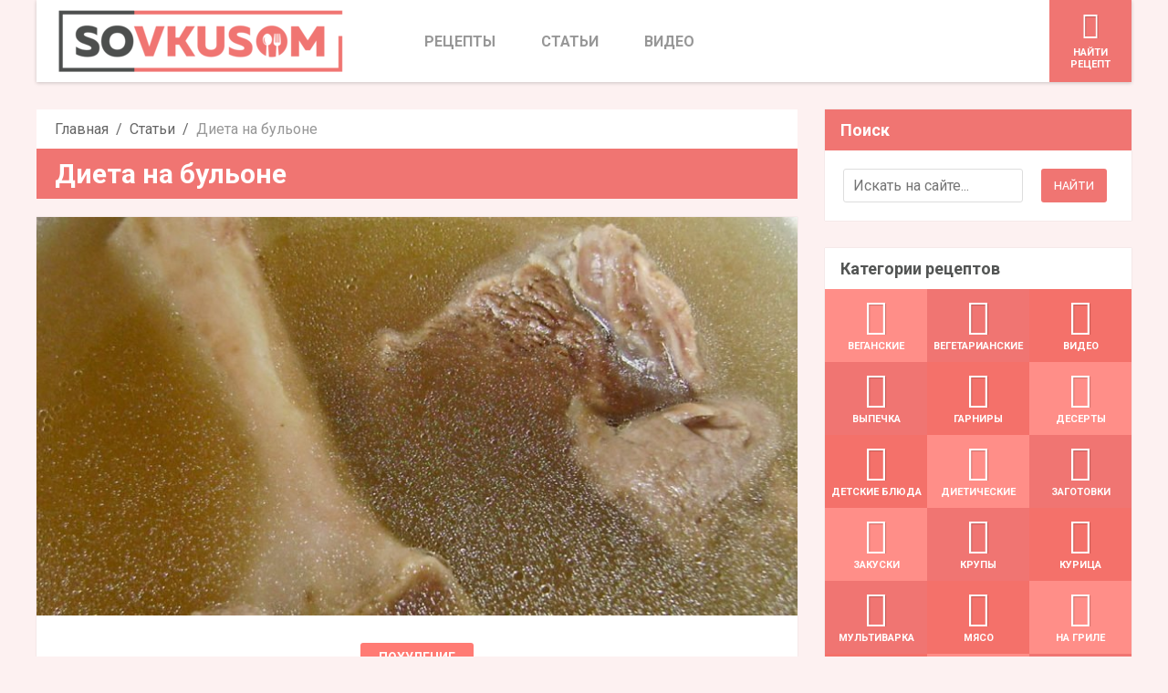

--- FILE ---
content_type: text/html; charset=UTF-8
request_url: https://sovkusom.ru/dieta-na-bulyone/
body_size: 69751
content:
<!DOCTYPE html>
<html lang="ru-RU">
	<head><style>img.lazy{min-height:1px}</style><link rel="preload" href="https://sovkusom.ru/wp-content/plugins/w3-total-cache/pub/js/lazyload.min.js" as="script">
				<meta http-equiv="Content-Type" content="text/html; charset=UTF-8" />
		<meta name="viewport" content="width=device-width, initial-scale=1, user-scalable=no">
		<!-- HTML5 Shim and Respond.js IE8 support of HTML5 elements and media queries -->
		<!-- WARNING: Respond.js doesn't work if you view the page via file:// -->
		<!--[if lt IE 9]>
		<script src="https://sovkusom.ru/wp-content/themes/SocialChef/js/html5shiv.js"></script>
		<script src="https://sovkusom.ru/wp-content/themes/SocialChef/js/respond.min.js"></script>
		<![endif]-->
		<link rel="shortcut icon" sizes="16x16 24x24 32x32 48x48 64x64" href="https://sovkusom.ru/wp-content/uploads/general/favicon_64.png">
		<link rel="apple-touch-icon" sizes="57x57" href="https://sovkusom.ru/wp-content/uploads/general/favicon_57.png">
		<link rel="apple-touch-icon-precomposed" sizes="57x57" href="https://sovkusom.ru/wp-content/uploads/general/favicon_57.png">
		<link rel="apple-touch-icon" sizes="72x72" href="https://sovkusom.ru/wp-content/uploads/general/favicon_72.png">
		<link rel="apple-touch-icon" sizes="114x114" href="https://sovkusom.ru/wp-content/uploads/general/favicon_114.png">
		<link rel="apple-touch-icon" sizes="120x120" href="https://sovkusom.ru/wp-content/uploads/general/favicon_120.png">
		<link rel="apple-touch-icon" sizes="144x144" href="https://sovkusom.ru/wp-content/uploads/general/favicon_144.png">
		<link rel="apple-touch-icon" sizes="152x152" href="https://sovkusom.ru/wp-content/uploads/general/favicon_152.png">
		<link rel="icon" type="image/png" href="https://sovkusom.ru/wp-content/uploads/general/favicon_196.png" sizes="196x196">

		<meta name="application-name" content="Sovkusom">
		<meta name="msapplication-TileColor" content="#2A2A2A">
		<meta name="msapplication-TileImage" content="https://sovkusom.ru/wp-content/uploads/general/favicon_144.png">
		<meta name="p:domain_verify" content="583888ea8cb0c70cbb16ad0b179a92e5"/>
		<link rel="pingback" href="https://sovkusom.ru/xmlrpc.php" />
		<script>
			window.currentUserId = 0;
			window.siteUrl = 'https://sovkusom.ru';
					</script>
        <script>(function(html){html.className = html.className.replace(/\bno-js\b/,'js')})(document.documentElement);</script>
<meta name='robots' content='index, follow, max-image-preview:large, max-snippet:-1, max-video-preview:-1' />

        <link rel="preload" href="https://sovkusom.ru/wp-content/themes/SocialChef/fonts/build/eldorado.woff" as="font" type="font/woff" crossorigin="anonymous"/>
        <link rel="preload" href="https://sovkusom.ru/wp-content/themes/SocialChef/css/build/single-entry.min.css?time=1680276022" as="style" />
        <link rel="preload" as="image" href="https://sovkusom.ru/wp-content/uploads/general/logo-resized-optimized-equal.png"><link rel="preload" as="image" href="https://sovkusom.ru/wp-content/uploads/blog/d/dieta-na-bulyone/thumb8.jpg" imagesrcset="https://sovkusom.ru/wp-content/uploads/blog/d/dieta-na-bulyone/thumb8-840x440.jpg 840w, https://sovkusom.ru/wp-content/uploads/blog/d/dieta-na-bulyone/thumb8.jpg 1200w" imagesizes="(max-width: 840px) 100vw, 840px">
        <link rel="preload" href="https://sovkusom.ru/wp-content/themes/SocialChef/js/build/polyfill.min.js?time=1679216289" as="script" /><link rel="preload" href="https://sovkusom.ru/wp-content/themes/SocialChef/js/build/single-entry.min.js?time=1679216289" as="script" />
        <link rel="dns-prefetch" href="//fonts.googleapis.com">
        <link rel="dns-prefetch" href="https://www.googletagmanager.com/">
        <link rel="preconnect" href="https://fonts.gstatic.com/" crossorigin>
        <link rel="preconnect" href="https://www.googletagmanager.com/" crossorigin>
        <!-- END PREFETCH SOME RESOURCES -->
    
	<!-- This site is optimized with the Yoast SEO plugin v19.8 - https://yoast.com/wordpress/plugins/seo/ -->
	<title>Диета на бульоне - Со Вкусом</title>
	<meta name="description" content="Как приготовить костный бульон для похудения: диета на бульоне, которая позволит похудеть на 7 кг за пару недель." />
	<link rel="canonical" href="https://sovkusom.ru/dieta-na-bulyone/" />
	<meta property="og:locale" content="ru_RU" />
	<meta property="og:type" content="article" />
	<meta property="og:title" content="Этот суп спас фигуру Сальмы Хайек после беременности! Что уж говорить о каких-то 5 кг к лету..." />
	<meta property="og:description" content="От тучного тела не осталось и следа." />
	<meta property="og:url" content="https://sovkusom.ru/dieta-na-bulyone/" />
	<meta property="og:site_name" content="Со Вкусом" />
	<meta property="article:publisher" content="https://www.facebook.com/sovkusom.ru/" />
	<meta property="article:published_time" content="2019-05-21T12:52:00+00:00" />
	<meta property="og:image" content="https://sovkusom.ru/wp-content/uploads/blog/d/dieta-na-bulyone/thumb8.jpg" />
	<meta property="og:image:width" content="1200" />
	<meta property="og:image:height" content="628" />
	<meta property="og:image:type" content="image/jpeg" />
	<meta name="author" content="Александра Береза" />
	<meta name="twitter:label1" content="Written by" />
	<meta name="twitter:data1" content="Александра Береза" />
	<script type="application/ld+json" class="yoast-schema-graph">{"@context":"https://schema.org","@graph":[{"@type":"Article","@id":"https://sovkusom.ru/dieta-na-bulyone/#article","isPartOf":{"@id":"https://sovkusom.ru/dieta-na-bulyone/"},"author":{"name":"Александра Береза","@id":"https://sovkusom.ru/#/schema/person/19480cab6de53ee72b7dfccfd5a14968"},"headline":"Диета на бульоне","datePublished":"2019-05-21T12:52:00+00:00","dateModified":"2019-05-21T12:52:00+00:00","mainEntityOfPage":{"@id":"https://sovkusom.ru/dieta-na-bulyone/"},"wordCount":85,"commentCount":0,"publisher":{"@id":"https://sovkusom.ru/#organization"},"image":{"@id":"https://sovkusom.ru/dieta-na-bulyone/#primaryimage"},"thumbnailUrl":"https://sovkusom.ru/wp-content/uploads/blog/d/dieta-na-bulyone/thumb8.jpg","articleSection":["Похудение"],"inLanguage":"ru-RU","potentialAction":[{"@type":"CommentAction","name":"Comment","target":["https://sovkusom.ru/dieta-na-bulyone/#respond"]}]},{"@type":"WebPage","@id":"https://sovkusom.ru/dieta-na-bulyone/","url":"https://sovkusom.ru/dieta-na-bulyone/","name":"Диета на бульоне - Со Вкусом","isPartOf":{"@id":"https://sovkusom.ru/#website"},"primaryImageOfPage":{"@id":"https://sovkusom.ru/dieta-na-bulyone/#primaryimage"},"image":{"@id":"https://sovkusom.ru/dieta-na-bulyone/#primaryimage"},"thumbnailUrl":"https://sovkusom.ru/wp-content/uploads/blog/d/dieta-na-bulyone/thumb8.jpg","datePublished":"2019-05-21T12:52:00+00:00","dateModified":"2019-05-21T12:52:00+00:00","description":"Как приготовить костный бульон для похудения: диета на бульоне, которая позволит похудеть на 7 кг за пару недель.","breadcrumb":{"@id":"https://sovkusom.ru/dieta-na-bulyone/#breadcrumb"},"inLanguage":"ru-RU","potentialAction":[{"@type":"ReadAction","target":["https://sovkusom.ru/dieta-na-bulyone/"]}]},{"@type":"ImageObject","inLanguage":"ru-RU","@id":"https://sovkusom.ru/dieta-na-bulyone/#primaryimage","url":"https://sovkusom.ru/wp-content/uploads/blog/d/dieta-na-bulyone/thumb8.jpg","contentUrl":"https://sovkusom.ru/wp-content/uploads/blog/d/dieta-na-bulyone/thumb8.jpg","width":1200,"height":628,"caption":"костный бульон"},{"@type":"BreadcrumbList","@id":"https://sovkusom.ru/dieta-na-bulyone/#breadcrumb","itemListElement":[{"@type":"ListItem","position":1,"name":"Home","item":"https://sovkusom.ru/"},{"@type":"ListItem","position":2,"name":"Статьи","item":"https://sovkusom.ru/blog/"},{"@type":"ListItem","position":3,"name":"Диета на бульоне"}]},{"@type":"WebSite","@id":"https://sovkusom.ru/#website","url":"https://sovkusom.ru/","name":"Со Вкусом","description":"рецепты, видео, кулинарные лайфхаки и всё о еде","publisher":{"@id":"https://sovkusom.ru/#organization"},"potentialAction":[{"@type":"SearchAction","target":{"@type":"EntryPoint","urlTemplate":"https://sovkusom.ru/?s={search_term_string}"},"query-input":"required name=search_term_string"}],"inLanguage":"ru-RU"},{"@type":"Organization","@id":"https://sovkusom.ru/#organization","name":"Со Вкусом","url":"https://sovkusom.ru/","sameAs":["https://www.instagram.com/sovkusom_ru/","https://www.youtube.com/channel/UClShw1Lm7x7I0QWBMixnF5Q","https://www.facebook.com/sovkusom.ru/"],"logo":{"@type":"ImageObject","inLanguage":"ru-RU","@id":"https://sovkusom.ru/#/schema/logo/image/","url":"https://sovkusom.ru/wp-content/uploads/general/logo-resized-optimized-equal.png","contentUrl":"https://sovkusom.ru/wp-content/uploads/general/logo-resized-optimized-equal.png","width":320,"height":72,"caption":"Со Вкусом"},"image":{"@id":"https://sovkusom.ru/#/schema/logo/image/"}},{"@type":"Person","@id":"https://sovkusom.ru/#/schema/person/19480cab6de53ee72b7dfccfd5a14968","name":"Александра Береза","image":{"@type":"ImageObject","inLanguage":"ru-RU","@id":"https://sovkusom.ru/#/schema/person/image/","url":"https://secure.gravatar.com/avatar/4301a9d583812afbd03cd5e565f03165?s=96&d=mm&r=g","contentUrl":"https://secure.gravatar.com/avatar/4301a9d583812afbd03cd5e565f03165?s=96&d=mm&r=g","caption":"Александра Береза"},"description":"В кулинарной книге Александры есть сотни необычных рецептов с бережными заметками. Даже простой омлет Саша способна превратить в волшебное блюдо, завершенное листочком ароматной кинзы. Редактор «Со Вкусом» не боится экспериментировать и ежедневно оттачивает свое кулинарное мастерство. Утонченные десерты и выпечка — то, что делает Александра с особым вдохновением: чего только стоит клюквенно-апельсиновый кекс в ее исполнении!","url":"https://sovkusom.ru/author/olexandra/"}]}</script>
	<!-- / Yoast SEO plugin. -->


<link rel="alternate" type="application/rss+xml" title="Со Вкусом &raquo; Лента" href="https://sovkusom.ru/feed/" />
<link rel="alternate" type="application/rss+xml" title="Со Вкусом &raquo; Лента комментариев" href="https://sovkusom.ru/comments/feed/" />
<link rel="alternate" type="application/rss+xml" title="Со Вкусом &raquo; Лента комментариев к &laquo;Диета на бульоне&raquo;" href="https://sovkusom.ru/dieta-na-bulyone/feed/" />
<style id='global-styles-inline-css' type='text/css'>
body{--wp--preset--color--black: #000000;--wp--preset--color--cyan-bluish-gray: #abb8c3;--wp--preset--color--white: #ffffff;--wp--preset--color--pale-pink: #f78da7;--wp--preset--color--vivid-red: #cf2e2e;--wp--preset--color--luminous-vivid-orange: #ff6900;--wp--preset--color--luminous-vivid-amber: #fcb900;--wp--preset--color--light-green-cyan: #7bdcb5;--wp--preset--color--vivid-green-cyan: #00d084;--wp--preset--color--pale-cyan-blue: #8ed1fc;--wp--preset--color--vivid-cyan-blue: #0693e3;--wp--preset--color--vivid-purple: #9b51e0;--wp--preset--gradient--vivid-cyan-blue-to-vivid-purple: linear-gradient(135deg,rgba(6,147,227,1) 0%,rgb(155,81,224) 100%);--wp--preset--gradient--light-green-cyan-to-vivid-green-cyan: linear-gradient(135deg,rgb(122,220,180) 0%,rgb(0,208,130) 100%);--wp--preset--gradient--luminous-vivid-amber-to-luminous-vivid-orange: linear-gradient(135deg,rgba(252,185,0,1) 0%,rgba(255,105,0,1) 100%);--wp--preset--gradient--luminous-vivid-orange-to-vivid-red: linear-gradient(135deg,rgba(255,105,0,1) 0%,rgb(207,46,46) 100%);--wp--preset--gradient--very-light-gray-to-cyan-bluish-gray: linear-gradient(135deg,rgb(238,238,238) 0%,rgb(169,184,195) 100%);--wp--preset--gradient--cool-to-warm-spectrum: linear-gradient(135deg,rgb(74,234,220) 0%,rgb(151,120,209) 20%,rgb(207,42,186) 40%,rgb(238,44,130) 60%,rgb(251,105,98) 80%,rgb(254,248,76) 100%);--wp--preset--gradient--blush-light-purple: linear-gradient(135deg,rgb(255,206,236) 0%,rgb(152,150,240) 100%);--wp--preset--gradient--blush-bordeaux: linear-gradient(135deg,rgb(254,205,165) 0%,rgb(254,45,45) 50%,rgb(107,0,62) 100%);--wp--preset--gradient--luminous-dusk: linear-gradient(135deg,rgb(255,203,112) 0%,rgb(199,81,192) 50%,rgb(65,88,208) 100%);--wp--preset--gradient--pale-ocean: linear-gradient(135deg,rgb(255,245,203) 0%,rgb(182,227,212) 50%,rgb(51,167,181) 100%);--wp--preset--gradient--electric-grass: linear-gradient(135deg,rgb(202,248,128) 0%,rgb(113,206,126) 100%);--wp--preset--gradient--midnight: linear-gradient(135deg,rgb(2,3,129) 0%,rgb(40,116,252) 100%);--wp--preset--duotone--dark-grayscale: url('#wp-duotone-dark-grayscale');--wp--preset--duotone--grayscale: url('#wp-duotone-grayscale');--wp--preset--duotone--purple-yellow: url('#wp-duotone-purple-yellow');--wp--preset--duotone--blue-red: url('#wp-duotone-blue-red');--wp--preset--duotone--midnight: url('#wp-duotone-midnight');--wp--preset--duotone--magenta-yellow: url('#wp-duotone-magenta-yellow');--wp--preset--duotone--purple-green: url('#wp-duotone-purple-green');--wp--preset--duotone--blue-orange: url('#wp-duotone-blue-orange');--wp--preset--font-size--small: 13px;--wp--preset--font-size--medium: 20px;--wp--preset--font-size--large: 36px;--wp--preset--font-size--x-large: 42px;--wp--preset--spacing--20: 0.44rem;--wp--preset--spacing--30: 0.67rem;--wp--preset--spacing--40: 1rem;--wp--preset--spacing--50: 1.5rem;--wp--preset--spacing--60: 2.25rem;--wp--preset--spacing--70: 3.38rem;--wp--preset--spacing--80: 5.06rem;}:where(.is-layout-flex){gap: 0.5em;}body .is-layout-flow > .alignleft{float: left;margin-inline-start: 0;margin-inline-end: 2em;}body .is-layout-flow > .alignright{float: right;margin-inline-start: 2em;margin-inline-end: 0;}body .is-layout-flow > .aligncenter{margin-left: auto !important;margin-right: auto !important;}body .is-layout-constrained > .alignleft{float: left;margin-inline-start: 0;margin-inline-end: 2em;}body .is-layout-constrained > .alignright{float: right;margin-inline-start: 2em;margin-inline-end: 0;}body .is-layout-constrained > .aligncenter{margin-left: auto !important;margin-right: auto !important;}body .is-layout-constrained > :where(:not(.alignleft):not(.alignright):not(.alignfull)){max-width: var(--wp--style--global--content-size);margin-left: auto !important;margin-right: auto !important;}body .is-layout-constrained > .alignwide{max-width: var(--wp--style--global--wide-size);}body .is-layout-flex{display: flex;}body .is-layout-flex{flex-wrap: wrap;align-items: center;}body .is-layout-flex > *{margin: 0;}:where(.wp-block-columns.is-layout-flex){gap: 2em;}.has-black-color{color: var(--wp--preset--color--black) !important;}.has-cyan-bluish-gray-color{color: var(--wp--preset--color--cyan-bluish-gray) !important;}.has-white-color{color: var(--wp--preset--color--white) !important;}.has-pale-pink-color{color: var(--wp--preset--color--pale-pink) !important;}.has-vivid-red-color{color: var(--wp--preset--color--vivid-red) !important;}.has-luminous-vivid-orange-color{color: var(--wp--preset--color--luminous-vivid-orange) !important;}.has-luminous-vivid-amber-color{color: var(--wp--preset--color--luminous-vivid-amber) !important;}.has-light-green-cyan-color{color: var(--wp--preset--color--light-green-cyan) !important;}.has-vivid-green-cyan-color{color: var(--wp--preset--color--vivid-green-cyan) !important;}.has-pale-cyan-blue-color{color: var(--wp--preset--color--pale-cyan-blue) !important;}.has-vivid-cyan-blue-color{color: var(--wp--preset--color--vivid-cyan-blue) !important;}.has-vivid-purple-color{color: var(--wp--preset--color--vivid-purple) !important;}.has-black-background-color{background-color: var(--wp--preset--color--black) !important;}.has-cyan-bluish-gray-background-color{background-color: var(--wp--preset--color--cyan-bluish-gray) !important;}.has-white-background-color{background-color: var(--wp--preset--color--white) !important;}.has-pale-pink-background-color{background-color: var(--wp--preset--color--pale-pink) !important;}.has-vivid-red-background-color{background-color: var(--wp--preset--color--vivid-red) !important;}.has-luminous-vivid-orange-background-color{background-color: var(--wp--preset--color--luminous-vivid-orange) !important;}.has-luminous-vivid-amber-background-color{background-color: var(--wp--preset--color--luminous-vivid-amber) !important;}.has-light-green-cyan-background-color{background-color: var(--wp--preset--color--light-green-cyan) !important;}.has-vivid-green-cyan-background-color{background-color: var(--wp--preset--color--vivid-green-cyan) !important;}.has-pale-cyan-blue-background-color{background-color: var(--wp--preset--color--pale-cyan-blue) !important;}.has-vivid-cyan-blue-background-color{background-color: var(--wp--preset--color--vivid-cyan-blue) !important;}.has-vivid-purple-background-color{background-color: var(--wp--preset--color--vivid-purple) !important;}.has-black-border-color{border-color: var(--wp--preset--color--black) !important;}.has-cyan-bluish-gray-border-color{border-color: var(--wp--preset--color--cyan-bluish-gray) !important;}.has-white-border-color{border-color: var(--wp--preset--color--white) !important;}.has-pale-pink-border-color{border-color: var(--wp--preset--color--pale-pink) !important;}.has-vivid-red-border-color{border-color: var(--wp--preset--color--vivid-red) !important;}.has-luminous-vivid-orange-border-color{border-color: var(--wp--preset--color--luminous-vivid-orange) !important;}.has-luminous-vivid-amber-border-color{border-color: var(--wp--preset--color--luminous-vivid-amber) !important;}.has-light-green-cyan-border-color{border-color: var(--wp--preset--color--light-green-cyan) !important;}.has-vivid-green-cyan-border-color{border-color: var(--wp--preset--color--vivid-green-cyan) !important;}.has-pale-cyan-blue-border-color{border-color: var(--wp--preset--color--pale-cyan-blue) !important;}.has-vivid-cyan-blue-border-color{border-color: var(--wp--preset--color--vivid-cyan-blue) !important;}.has-vivid-purple-border-color{border-color: var(--wp--preset--color--vivid-purple) !important;}.has-vivid-cyan-blue-to-vivid-purple-gradient-background{background: var(--wp--preset--gradient--vivid-cyan-blue-to-vivid-purple) !important;}.has-light-green-cyan-to-vivid-green-cyan-gradient-background{background: var(--wp--preset--gradient--light-green-cyan-to-vivid-green-cyan) !important;}.has-luminous-vivid-amber-to-luminous-vivid-orange-gradient-background{background: var(--wp--preset--gradient--luminous-vivid-amber-to-luminous-vivid-orange) !important;}.has-luminous-vivid-orange-to-vivid-red-gradient-background{background: var(--wp--preset--gradient--luminous-vivid-orange-to-vivid-red) !important;}.has-very-light-gray-to-cyan-bluish-gray-gradient-background{background: var(--wp--preset--gradient--very-light-gray-to-cyan-bluish-gray) !important;}.has-cool-to-warm-spectrum-gradient-background{background: var(--wp--preset--gradient--cool-to-warm-spectrum) !important;}.has-blush-light-purple-gradient-background{background: var(--wp--preset--gradient--blush-light-purple) !important;}.has-blush-bordeaux-gradient-background{background: var(--wp--preset--gradient--blush-bordeaux) !important;}.has-luminous-dusk-gradient-background{background: var(--wp--preset--gradient--luminous-dusk) !important;}.has-pale-ocean-gradient-background{background: var(--wp--preset--gradient--pale-ocean) !important;}.has-electric-grass-gradient-background{background: var(--wp--preset--gradient--electric-grass) !important;}.has-midnight-gradient-background{background: var(--wp--preset--gradient--midnight) !important;}.has-small-font-size{font-size: var(--wp--preset--font-size--small) !important;}.has-medium-font-size{font-size: var(--wp--preset--font-size--medium) !important;}.has-large-font-size{font-size: var(--wp--preset--font-size--large) !important;}.has-x-large-font-size{font-size: var(--wp--preset--font-size--x-large) !important;}
.wp-block-navigation a:where(:not(.wp-element-button)){color: inherit;}
:where(.wp-block-columns.is-layout-flex){gap: 2em;}
.wp-block-pullquote{font-size: 1.5em;line-height: 1.6;}
</style>
<link rel='stylesheet' id='cmplz-general-css' href='https://sovkusom.ru/wp-content/plugins/complianz-gdpr-premium/assets/css/cookieblocker.min.css?ver=1704137574' type='text/css' media='all' />
<link rel='stylesheet' id='socialchef-style-css' href='https://sovkusom.ru/wp-content/themes/SocialChef/css/build/single-entry.min.css?time=1680276022' type='text/css' media='all' />
<link rel='stylesheet' id='Raleway-css' href='https://fonts.googleapis.com/css?family=Raleway%3A400%2C300%2C500%2C600%2C700%2C800' type='text/css' media='all' />
<link rel='stylesheet' id='Roboto-css' href='https://fonts.googleapis.com/css?family=Roboto%3A700%2C400%2C300%2C500&#038;subset=latin%2Ccyrillic' type='text/css' media='all' />
<link rel="https://api.w.org/" href="https://sovkusom.ru/wp-json/" /><link rel="alternate" type="application/json" href="https://sovkusom.ru/wp-json/wp/v2/posts/178816" /><link rel="EditURI" type="application/rsd+xml" title="RSD" href="https://sovkusom.ru/xmlrpc.php?rsd" />
<link rel="wlwmanifest" type="application/wlwmanifest+xml" href="https://sovkusom.ru/wp-includes/wlwmanifest.xml" />

<link rel='shortlink' href='https://sovkusom.ru/?p=178816' />
<link rel="alternate" type="application/json+oembed" href="https://sovkusom.ru/wp-json/oembed/1.0/embed?url=https%3A%2F%2Fsovkusom.ru%2Fdieta-na-bulyone%2F" />
<link rel="alternate" type="text/xml+oembed" href="https://sovkusom.ru/wp-json/oembed/1.0/embed?url=https%3A%2F%2Fsovkusom.ru%2Fdieta-na-bulyone%2F&#038;format=xml" />
			<link rel="amphtml" href="https://sovkusom.ru/amp/dieta-na-bulyone/"/>
			<!-- Schema optimized by Schema Pro --><script type="application/ld+json">{"@context":"https://schema.org","@type":"Article","mainEntityOfPage":{"@type":"WebPage","@id":"https://sovkusom.ru/dieta-na-bulyone/"},"headline":"Диета на бульоне","image":{"@type":"ImageObject","url":"https://sovkusom.ru/wp-content/uploads/blog/d/dieta-na-bulyone/thumb8.jpg","width":1200,"height":628},"datePublished":"2019-05-21T15:52:00","dateModified":"2019-05-21T15:52:00","author":{"@type":"Person","name":"Александра Береза","url":"https://sovkusom.ru/author/olexandra"},"publisher":{"@type":"Organization","name":"Со Вкусом","logo":{"@type":"ImageObject","url":"https://sovkusom.ru/wp-content/uploads/general/Logo-SV_ang-267x60.png"}},"description":"Часто диетологи грешат тем, что не говорят о всех последствиях диеты, помимо уменьшения веса. Нередко это растяжки, потускнение и сухость кожи, выпадение волос, ослабевание ногтей. Вот почему диета нутрициолога Гвинетт Петруччи попала в колонку Нью-Йорк Таймс, а ее книга о похудении стала бестселлером.\r\n\r\nДело в том, что ее бульонная диета — это не просто похудение до 7 кг за 3 недели. Это также отсутствие какого-либо специального меню, практически полная свобода в выборе продуктов и дополнительный уход за кожей. Всё дело, как вы догадались, в бульоне, и «Со Вкусом» с радостью поделится его рецептом.\r\n\r\nБульонная диета\r\n\r\n\r\n\r\nПравильно сваренный бульон надолго оставит вас сытым - сам факт наполнения желудка уже дает неплохую фору. За это время организм будет продолжать сжигать жир. Из-за крайне низкой калорийности можно есть его весь день, хоть 5 раз, хоть 6.\r\n\r\nДиета по-настоящему звездная! Ее обожают Холли Берри, Сальма Хайек, Кейт Уинслет и Гвинет Пэлтроу. Должно быть за то, что лицо после нее сияет чистотой и свежестью, а кожа находится в постоянном тонусе. Вот три важных факта, которые вы должны знать о диетическом бульоне, чтобы незаметно для себя (но не для окружающих!) похудеть.\r\n\r\n\r\n\r\n\r\n\tБульон лучше салата\r\n\r\nЧто бы вы выбрали для похудения — салат или бульон? Большинство, конечно же, выберет первое, даже не догадываясь, что в салате больше калорий  и он только помогает аппетиту разыграться. Бульон действует на пищеварительную систему успокаивающим образом, он лучше насыщает и усваивается без проблем. \r\n\r\n\tТолько 2 дня в неделю\r\n\r\nЭта система рассчитана так, что лишь 2 дня в неделю нужно устраивать себе разгрузку на бульоне. Не важно, какие это будут дни: вторник и пятница, а на следующей неделе - понедельник и четверг, главное — два. Нужно лишь следить, чтобы эти дни не шли подряд.\r\n\r\n\r\n\r\n\tПольза для кожи\r\n\r\nНе важно, из чего будет этот бульон: из индюшки, курицы, говядины или рыбы. Важно, чтобы он был с костями! Да-да, именно такой бульон обогащает организм коллагеном, который борется с морщинами изнутри точно так же, как борется со слабостью суставов. И никаких растяжек при похудении.\r\n\r\n\r\nКак приготовить бульон\r\n\r\nКостный бульон варится, как правило, долго, но чуть быстрее в скороварке. Итак, время приготовления бульона из говядины колеблется в районе 3-4 часов, курицы — 1,5-2 часов, а рыба будет готова уже за час. Очень важно, чтобы это была вытяжка из костей, поэтому костный бульон готовится с добавлением кислых продуктов: уксуса, лимонного сока, помидоров и так далее. Делимся рецептом куриного бульона.\r\n\r\n\r\n\r\nВам понадобится:\r\n\r\n\r\n\tкости одной курицы (желательно с кусочками мяса)\r\n\t1 луковица\r\n\t2 средние моркови\r\n\t1 стебель сельдерея\r\n\t3 ч.л. уксуса (или 1 помидор)\r\n\t1 веточка тимьяна\r\n\t4 горошины черного перца\r\n\t1 лавровый лист\r\n\t1 см имбиря, тертый\r\n\r\nЭтот набор специй может меняться в зависимости от основы бульона и ваших вкусовых предпочтений. Вместо курицы можно взять килограмм-полтора говяжих костей на 4 л. Игнорировать нельзя только уксус и приблизительные пропорции (в данном случае ингредиентов для куриного бульона хватит на 3 литра, можно готовить и более насыщенный).\r\n\r\n\r\n\r\nПеред варкой рекомендуем пропечь кости в духовке 15 минут при 220 градусах. Во-первых, это сделает вкус более ярким. Во-вторых, бульон приобретет красивый золотистый цвет.\r\n\r\nДва раза в неделю варить себе суп для похудения или сходить на ботокс? Выбор очевиден. А потеря килограммов неизбежна! В одной тарелке бульона (300 мл) — 84 ккал. Три тарелки в день слишком мало для взрослого человека, а 6 тарелок - это почти 500 ккал в сутки. При минимальной норме в 1000. \r\n\r\n\r\n\r\nБез голода, без проблем со здоровьем. При таком снижении калоража в неделю (до 6000 при нормальном питании и около 8000 при питании сверх нормы) потеря веса очевидна. Для тех, кто хочет экстренно похудеть на 7 кг не за 3 недели, а за полторы, рекомендуем проконсультироваться с врачом и варить суп чаще с обязательным включением питательных овощей в меню.\r\n\r\nИ последнее: нужно исключить из меню глютен (то есть обычную выпечку), сою, молоко, консервы и сахар. Не слишком дорогая плата зат блестящий результат и простое решение проблемы с весом, как вы считаете?"}</script><!-- / Schema optimized by Schema Pro --><!-- sitelink-search-box Schema optimized by Schema Pro --><script type="application/ld+json">{"@context":"https:\/\/schema.org","@type":"WebSite","name":"\u0421\u043e \u0412\u043a\u0443\u0441\u043e\u043c","url":"https:\/\/sovkusom.ru","potentialAction":[{"@type":"SearchAction","target":"https:\/\/sovkusom.ru\/?s={search_term_string}","query-input":"required name=search_term_string"}]}</script><!-- / sitelink-search-box Schema optimized by Schema Pro -->			<style>.cmplz-hidden {
					display: none !important;
				}</style>        <link rel="next" href="https://sovkusom.ru/dieta-na-bulyone/" />
    			<style id="wpsp-style-frontend"></style>
			<link rel="icon" href="https://sovkusom.ru/wp-content/uploads/general/cropped-ico-32x32.png" sizes="32x32" />
<link rel="icon" href="https://sovkusom.ru/wp-content/uploads/general/cropped-ico-192x192.png" sizes="192x192" />
<link rel="apple-touch-icon" href="https://sovkusom.ru/wp-content/uploads/general/cropped-ico-180x180.png" />
<meta name="msapplication-TileImage" content="https://sovkusom.ru/wp-content/uploads/general/cropped-ico-270x270.png" />
		<style type="text/css" id="wp-custom-css">
			.container img {
	border: none;
	display: block;
	max-width: 100%;
	height: auto;
	margin: 10px 0 10px 0;
}

#cookie_action_close_header{
	color: #fff !important;
}

#cliModalClose {
	background-color: #fff !important;
}


@media screen and (max-width: 800px) {
    .responsive-table {
      width: auto;
    }

    .responsive-table-wrapper {
      overflow: scroll;
    }
  }

#essbsocialfollowerscounterwidget-2 {
	margin-bottom: 0px !important;
}

.cmplz-video {
    width: 100%;
    min-height: 440px;
}

#custom_html-3 {
	text-align: center;
}		</style>
		<style>
.ai-rotate {position: relative;}
.ai-rotate-hidden {visibility: hidden;}
.ai-rotate-hidden-2 {position: absolute; top: 0; left: 0; width: 100%; height: 100%;}
.ai-list-data, .ai-ip-data, .ai-filter-check, .ai-fallback, .ai-list-block, .ai-list-block-ip, .ai-list-block-filter {visibility: hidden; position: absolute; width: 50%; height: 1px; top: -1000px; z-index: -9999; margin: 0px!important;}
.ai-list-data, .ai-ip-data, .ai-filter-check, .ai-fallback {min-width: 1px;}
.ads- {}
.ads-d41d8cd98f00b204e9800998ecf8427e {}
.ads-default {margin: 8px 0; clear: both;}
</style>
<style>
.google-auto-placed {
    margin: 30px auto;
    padding: 0px !important;
    text-align: center;
    width: 100%;
    line-height: 0;
    clear: both;
}
.ads-default div{
    padding: 0px;
}
.clickio-banner {
    margin: 30px auto; 
    clear: both; 
    padding: 0px !important; 
    text-align: center; 
    width: 100%; 
    line-height: 0;
}
</style>

<!-- CUSTOM HEAD CODE -->

<!-- Global site tag (gtag.js) - Google Analytics -->
<script type="text/plain" data-service="google-analytics" data-category="statistics" async data-cmplz-src="https://www.googletagmanager.com/gtag/js?id=UA-73368180-1"></script>
<script>
  window.dataLayer = window.dataLayer || [];
  function gtag(){dataLayer.push(arguments);}
  gtag('js', new Date());

  gtag('config', 'UA-73368180-1');
</script>
<!-- End Google Analytics Code -->

<!-- Facebook Pixel Code -->
<!--<script type="text/plain" data-service="facebook" data-category="marketing">-->
<!--  !function(f,b,e,v,n,t,s)-->
<!--  {if(f.fbq)return;n=f.fbq=function(){n.callMethod?-->
<!--  n.callMethod.apply(n,arguments):n.queue.push(arguments)};-->
<!--  if(!f._fbq)f._fbq=n;n.push=n;n.loaded=!0;n.version='2.0';-->
<!--  n.queue=[];t=b.createElement(e);t.async=!0;-->
<!--  t.src=v;s=b.getElementsByTagName(e)[0];-->
<!--  s.parentNode.insertBefore(t,s)}(window, document,'script',-->
<!--  'https://connect.facebook.net/en_US/fbevents.js');-->
<!--  fbq('init', '1853522968291677');-->
<!--  fbq('track', 'PageView');-->
<!--</script>-->
<!--<noscript><img height="1" width="1" style="display:none"-->
<!--  src="https://www.facebook.com/tr?id=1853522968291677&ev=PageView&noscript=1"-->
<!--/></noscript>-->
<!-- End Facebook Pixel Code -->

<!-- Yandex.Metrika counter -->
<meta name="yandex-verification" content="114fe7cf03cef981" />
<meta name="yandex-verification" content="470ba41bae094401" />
<meta name="yandex-verification" content="f2ae7b7f659f95e9" />
<!-- End Yandex.Metrika counter -->
<meta property="fb:app_id" content="1705756082992248" />

<div class='ai-dynamic ai-ip-data'  countries='BY, RU' country-list='B' data-code='[base64]'></div>



<!--<script charset="UTF-8" src="//web.webpushs.com/js/push/bda91fdc628844ee904b309cc417ab0f_1.js" async></script>-->
<!-- Google Tag Manager -->
<!--<script>(function(w,d,s,l,i){w[l]=w[l]||[];w[l].push({'gtm.start':-->
<!--new Date().getTime(),event:'gtm.js'});var f=d.getElementsByTagName(s)[0],-->
<!--j=d.createElement(s),dl=l!='dataLayer'?'&l='+l:'';j.async=true;j.src=-->
<!--'https://www.googletagmanager.com/gtm.js?id='+i+dl;f.parentNode.insertBefore(j,f);-->
<!--})(window,document,'script','dataLayer','GTM-MFP2ZNR');</script>-->
<!-- End Google Tag Manager -->

		<!-- <script>(function(w,d,u){w.readyQ=[];w.bindReadyQ=[];function p(x,y){if(x=="ready"){w.bindReadyQ.push(y);}else{w.readyQ.push(x);}};var a={ready:p,bind:p};w.$=w.jQuery=function(f){if(f===d||f===u){return a}else{p(f)}}})(window,document)</script> -->
	</head>
<body data-cmplz=1 class="post-template-default single single-post postid-178816 single-format-standard wp-schema-pro-2.7.3">
<div class="widget-share-buttons">
                    <button data-toggle="modal" data-target="#shareModal" class="share__item share-share"></button>
                    <a href="https://www.facebook.com/sharer.php?u=https://sovkusom.ru/dieta-na-bulyone/" target="_blank" class="share__item share-facebook"><span>Поделиться</span></a><a class="share__item share-next" href="https://sovkusom.ru/kak-prigotovit-vkusnyi-shashlyk/" rel="prev"></a></div>
                <div class="share-modal fade" id="shareModal" tabindex="-1" role="dialog" aria-labelledby="shareModalLabel">
                    <div class="share-modal-dialog" role="document">
                        <div class="share-modal-content">
                            <div class="share-modal-header">
                                <button type="button" class="close" data-dismiss="modal" aria-label="Close"><span aria-hidden="true">&times;</span></button>
                            </div>
                            <div class="modal-body">
                                <div class="share__all-wrap">
                                    <a class="share__all-item share-fb" href="https://www.facebook.com/sharer.php?u=https://sovkusom.ru/dieta-na-bulyone/" target="_blank" rel="noopener" aria-label="Поделиться в Facebook">Facebook</a>
                                    <a class="share__all-item share-fbm" href="fb-messenger://share?link=https://sovkusom.ru/dieta-na-bulyone/" target="_blank" rel="noopener" aria-label="Поделиться в Facebook Messenger">Messenger</a>

                                    <a class="share__all-item share-viber" href="viber://forward?text=https://sovkusom.ru/dieta-na-bulyone/" rel="noopener" aria-label="Поделиться в Viber">Viber</a>
                                    <a class="share__all-item share-whatsapp" href="whatsapp://send?text=https://sovkusom.ru/dieta-na-bulyone/" rel="noopener" aria-label="Поделиться в Whatsapp">WhatsApp</a>

                                    <a class="share__all-item share-pinterest" href="https://pinterest.com/pin/create/button/?url=https://sovkusom.ru/dieta-na-bulyone/&media=" class="pin-it-button" count-layout="horizontal" target="_blank" rel="noopener" aria-label="Поделиться в Pinterest">Pinterest</a>
                                    <a class="share__all-item share-telegram" href="tg://msg?text=https://sovkusom.ru/dieta-na-bulyone/" rel="noopener" aria-label="Поделиться в Telegram">Telegram</a>

                                    <a class="share__all-item share-vk" href="https://vk.com/share.php?url=https://sovkusom.ru/dieta-na-bulyone/" target="_blank" rel="noopener" aria-label="Поделиться в Vkontakte">VK</a>
                                    <a class="share__all-item share-ok" href="https://connect.ok.ru/offer?url=https://sovkusom.ru/dieta-na-bulyone/" target="_blank" rel="noopener" aria-label="Поделиться в Odnoklassniki">Odnoklassniki</a>
                                </div>
                            </div>
                        </div>
                    </div>
                </div>
            
                        <div class="float-nav-wrap" style="background-color:#ff8e88">
                            <div class="float-nav">
                                <div class="btn-box">
                                    <div class="share-buttons">
                                      <a href="https://www.facebook.com/sharer.php?u=https://sovkusom.ru/dieta-na-bulyone/" target="_blank"><span class="shareFbTopText"></span></a>
                                    </div>
                                    <div class="post-next"><a href="https://sovkusom.ru/kak-prigotovit-vkusnyi-shashlyk/" rel="prev"><span class="next_post"></span></a></div>
                                    <div class="clear"></div>
                                </div>
                                <div class="logo-small">
                                    <div class="logo-box">
                                        <a href="https://sovkusom.ru">
                                            <img class="lazy" src="data:image/svg+xml,%3Csvg%20xmlns='http://www.w3.org/2000/svg'%20viewBox='0%200%201%201'%3E%3C/svg%3E" data-src="https://sovkusom.ru/wp-content/uploads/general/logo-small.png" alt="Со Вкусом"/>
                                        </a>
                                    </div>
                                </div>
                                <div class="title-article"><p>Диета на бульоне</p></div>
                                <div class="clear"></div>
                            </div>
                        </div>
                    		<!--header-->
	<header class="head" role="banner">
		<!--wrap-->
		<div class="wrap clearfix">
			<a href="https://sovkusom.ru/" title="Главная" class="logo"><img class="lazy" src="data:image/svg+xml,%3Csvg%20xmlns='http://www.w3.org/2000/svg'%20viewBox='0%200%20320%2072'%3E%3C/svg%3E" data-src="https://sovkusom.ru/wp-content/uploads/general/logo-resized-optimized-equal.png" alt="sovkusom.ru" width="320" height="72"/></a>
			<!--primary navigation-->
			<nav id="nav" class="main-nav"><ul id="menu-primary" class=""><li id="menu-item-516" class="menu-item menu-item-type-post_type menu-item-object-page menu-item-516"><a href="https://sovkusom.ru/recepty/"><span>Рецепты</span></a></li>
<li id="menu-item-552" class="menu-item menu-item-type-post_type menu-item-object-page current_page_parent menu-item-552"><a href="https://sovkusom.ru/blog/"><span>Статьи</span></a></li>
<li id="menu-item-581" class="menu-item menu-item-type-post_type menu-item-object-page menu-item-581"><a href="https://sovkusom.ru/video/"><span>Видео</span></a></li>
</ul></nav>			<nav class="user-nav" role="navigation">
				<ul>
					<li class="light"><a href="https://sovkusom.ru/poisk-receptov/" title="Hайти рецепт"><i class="ico eldorado_search"></i> <span>Hайти рецепт</span></a></li>
					<!--<li class="medium"><a href="" title=""><i class="ico eldorado_user"></i> <span></span></a></li>
					<li class="dark"><a href="" title=""><i class="ico eldorado_fork_2"></i> <span></span></a></li>
			        -->
				</ul>
			</nav>
		</div>
		<!--//wrap-->
	</header>
	<!--//header-->
	<!--main-->
<main class="main" role="main">
	<!--wrap-->
	<div class="wrap clearfix">
	
<!--row-->
<div class="row">
	<!--content-->
	<section class="content three-fourth">
		<!--breadcrumbs--><nav role="navigation" class="breadcrumbs"><ul><li><a href="https://sovkusom.ru" title="Главная">Главная</a></li><li><a href="https://sovkusom.ru/blog" title="blog">Статьи</a></li><li>Диета на бульоне</li></ul></nav><!--//breadcrumbs-->		<div class="clearfix"></div>
		<header class="s-title s-title-mod">
			<h1>Диета на бульоне</h1>
		</header>
		<article class="post-178816 post type-post status-publish format-standard has-post-thumbnail hentry category-pohudenie">
			
<div class='ai-dynamic ai-ip-data'  countries='BY, RU' country-list='B' data-code=''></div>
				<!--blog entry-->
				<div id="post-178816">
										<div class="container">
													<div class="entry-featured"><img width="840" height="440" src="data:image/svg+xml,%3Csvg%20xmlns='http://www.w3.org/2000/svg'%20viewBox='0%200%20840%20440'%3E%3C/svg%3E" data-src="https://sovkusom.ru/wp-content/uploads/blog/d/dieta-na-bulyone/thumb8-840x440.jpg" class="attachment-content-image size-content-image wp-post-image lazy" alt="рецепт бульона для похудения" decoding="async" title="Диета на бульоне" data-srcset="https://sovkusom.ru/wp-content/uploads/blog/d/dieta-na-bulyone/thumb8-840x440.jpg 840w, https://sovkusom.ru/wp-content/uploads/blog/d/dieta-na-bulyone/thumb8-150x79.jpg 150w, https://sovkusom.ru/wp-content/uploads/blog/d/dieta-na-bulyone/thumb8.jpg 1200w" data-sizes="(max-width: 840px) 100vw, 840px" /></div>
												<div class="entry-content">
							<div class="categories">
								<div class="item"><a href="https://sovkusom.ru/blog-kategoriya/pohudenie/">Похудение</a></div>							</div>

							<p>Часто диетологи грешат тем, что не говорят о всех <strong>последствиях диеты</strong>, помимо уменьшения веса. Нередко это растяжки, потускнение и сухость кожи, выпадение волос, ослабевание ногтей. Вот почему диета нутрициолога <strong>Гвинетт Петруччи</strong> попала в колонку Нью-Йорк Таймс, а ее <strong>книга о похудении</strong> стала бестселлером.</p>
<div class='ai-dynamic ai-ip-data'  countries='BY, RU' country-list='B' data-code=''></div>
<div class='ads ads-d41d8cd98f00b204e9800998ecf8427e ads-2 ai-list-block-ip'>

<div class='ai-dynamic ai-ip-data'  countries='BY,RU' country-list='B' data-code='[base64]'></div>
</div>

<p>Дело в том, что ее <strong>бульонная диета</strong> — это не просто похудение до 7 кг за 3 недели. Это также отсутствие какого-либо <strong>специального меню</strong>, практически полная свобода в выборе продуктов и дополнительный уход за кожей. Всё дело, как вы догадались, в бульоне, и «Со Вкусом» с радостью поделится его рецептом.</p>
<h2>Бульонная диета</h2>
<img width="800" height="500" src="data:image/svg+xml,%3Csvg%20xmlns='http://www.w3.org/2000/svg'%20viewBox='0%200%20800%20500'%3E%3C/svg%3E" data-src="https://sovkusom.ru/wp-content/uploads/blog/d/dieta-na-bulyone/1.jpg" class="attachment-large size-large lazy" alt="суп для похудения рецепт" decoding="async" />
<p>Правильно сваренный бульон надолго оставит вас сытым &#8212; сам факт <strong>наполнения желудка</strong> уже дает неплохую фору. За это время организм будет продолжать сжигать жир. Из-за крайне <strong>низкой калорийности</strong> можно есть его весь день, хоть 5 раз, хоть 6.</p>
<div class='ai-dynamic ai-ip-data'  countries='BY, RU' country-list='B' data-code=''></div>

<div class='ads ads-default ads-7'>
<div class="ai-lazy" data-code="[base64]" data-class="YWRz"></div>
</div>
<p>Диета по-настоящему <strong>звездная</strong>! Ее обожают Холли Берри, Сальма Хайек, Кейт Уинслет и Гвинет Пэлтроу. Должно быть за то, что лицо после нее сияет чистотой и свежестью, а кожа находится в постоянном тонусе. Вот <strong>три важных факта</strong>, которые вы должны знать о <strong>диетическом бульоне</strong>, чтобы незаметно для себя (но не для окружающих!) похудеть.</p>
<img width="800" height="418" src="data:image/svg+xml,%3Csvg%20xmlns='http://www.w3.org/2000/svg'%20viewBox='0%200%20800%20418'%3E%3C/svg%3E" data-src="https://sovkusom.ru/wp-content/uploads/blog/d/dieta-na-bulyone/2.jpg" class="attachment-large size-large lazy" alt="как похудеть дома" decoding="async" />
<ol>
<li><strong>Бульон лучше салата</strong>
<p>Что бы вы выбрали для похудения — <strong>салат или бульон</strong>? Большинство, конечно же, выберет первое, даже не догадываясь, что в салате больше калорий  и он только помогает аппетиту разыграться. Бульон действует на пищеварительную систему успокаивающим образом, он лучше насыщает и усваивается без проблем. </li>
<li><strong>Только 2 дня в неделю</strong>
<p>Эта система рассчитана так, что лишь 2 дня в неделю нужно устраивать себе <strong>разгрузку на бульоне</strong>. Не важно, какие это будут дни: вторник и пятница, а на следующей неделе &#8212; понедельник и четверг, главное — два. Нужно лишь следить, чтобы эти дни <strong>не шли подряд</strong>.</li>
<div class='ai-dynamic ai-ip-data'  countries='BY, RU' country-list='B' data-code=''></div>
<div class='ads ads-d41d8cd98f00b204e9800998ecf8427e ads-3 ai-list-block-ip'>

<div class='ai-dynamic ai-ip-data'  countries='BY, RU' country-list='B' data-code='[base64]'></div>
</div>

<img width="800" height="420" src="data:image/svg+xml,%3Csvg%20xmlns='http://www.w3.org/2000/svg'%20viewBox='0%200%20800%20420'%3E%3C/svg%3E" data-src="https://sovkusom.ru/wp-content/uploads/blog/d/dieta-na-bulyone/3.jpg" class="attachment-large size-large lazy" alt="лучшие диеты для похудения" decoding="async" />
<li><strong>Польза для кожи</strong>
<p>Не важно, из чего будет этот бульон: из индюшки, курицы, говядины или рыбы. Важно, чтобы он был <strong>с костями</strong>! Да-да, именно такой бульон обогащает организм <strong>коллагеном</strong>, который борется с морщинами изнутри точно так же, как борется со слабостью суставов. И никаких <strong>растяжек при похудении</strong>.</li>
</ol>
<h2>Как приготовить бульон</h2>
<p><strong>Костный бульон</strong> варится, как правило, долго, но чуть быстрее в скороварке. Итак, <strong>время приготовления бульона</strong> из говядины колеблется в районе 3-4 часов, курицы — 1,5-2 часов, а рыба будет готова уже за час. Очень важно, чтобы это была <strong>вытяжка из костей</strong>, поэтому костный бульон готовится с добавлением кислых продуктов: уксуса, лимонного сока, помидоров и так далее. Делимся <strong>рецептом куриного бульона</strong>.</p><div class='ads ads-d41d8cd98f00b204e9800998ecf8427e ads-3 ai-list-block-ip'>

<div class='ai-dynamic ai-ip-data'  countries='BY, RU' country-list='B' data-code='[base64]'></div>
</div>

<img width="800" height="400" src="data:image/svg+xml,%3Csvg%20xmlns='http://www.w3.org/2000/svg'%20viewBox='0%200%20800%20400'%3E%3C/svg%3E" data-src="https://sovkusom.ru/wp-content/uploads/blog/d/dieta-na-bulyone/4.jpg" class="attachment-large size-large lazy" alt="диета на бульоне" decoding="async" />
<p><strong>Вам понадобится:</strong></p>
<div class='ai-dynamic ai-ip-data'  countries='BY, RU' country-list='B' data-code=''></div>

<ul>
<li>кости одной курицы (желательно с кусочками мяса)</li>
<li>1 луковица</li>
<li>2 средние моркови</li>
<li>1 стебель сельдерея</li>
<li>3 ч.л. уксуса (или 1 помидор)</li>
<li>1 веточка тимьяна</li>
<li>4 горошины черного перца</li>
<li>1 лавровый лист</li>
<li>1 см имбиря, тертый</li>
</ul>
<p>Этот <strong>набор специй</strong> может меняться в зависимости от основы бульона и ваших вкусовых предпочтений. Вместо курицы можно взять килограмм-полтора <strong>говяжих костей</strong> на 4 л. Игнорировать нельзя только уксус и приблизительные пропорции (в данном случае ингредиентов для <strong>куриного бульона</strong> хватит на 3 литра, можно готовить и более насыщенный).</p><div class='ads ads-d41d8cd98f00b204e9800998ecf8427e ads-3 ai-list-block-ip'>

<div class='ai-dynamic ai-ip-data'  countries='BY, RU' country-list='B' data-code='[base64]'></div>
</div>

<img width="800" height="490" src="data:image/svg+xml,%3Csvg%20xmlns='http://www.w3.org/2000/svg'%20viewBox='0%200%20800%20490'%3E%3C/svg%3E" data-src="https://sovkusom.ru/wp-content/uploads/blog/d/dieta-na-bulyone/5.jpg" class="attachment-large size-large lazy" alt="диетический бульон рецепт" decoding="async" />
<p>Перед варкой рекомендуем <strong>пропечь кости в духовке</strong> 15 минут при 220 градусах. Во-первых, это сделает вкус более ярким. Во-вторых, бульон приобретет красивый золотистый цвет.</p>
<p>Два раза в неделю варить себе <strong>суп для похудения</strong> или сходить на ботокс? Выбор очевиден. А потеря килограммов неизбежна! В одной тарелке бульона (300 мл) — <strong>84 ккал</strong>. Три тарелки в день слишком мало для взрослого человека, а 6 тарелок &#8212; это почти 500 ккал в сутки. При минимальной норме в 1000. </p>
<div class='ai-dynamic ai-ip-data'  countries='BY, RU' country-list='B' data-code=''></div>
<div class='ads ads-d41d8cd98f00b204e9800998ecf8427e ads-3 ai-list-block-ip'>

<div class='ai-dynamic ai-ip-data'  countries='BY, RU' country-list='B' data-code='[base64]'></div>
</div>

<img width="800" height="534" src="data:image/svg+xml,%3Csvg%20xmlns='http://www.w3.org/2000/svg'%20viewBox='0%200%20800%20534'%3E%3C/svg%3E" data-src="https://sovkusom.ru/wp-content/uploads/blog/d/dieta-na-bulyone/6.jpg" class="attachment-large size-large lazy" alt="быстрый способ похудеть" decoding="async" />
<p>Без голода, <strong>без проблем со здоровьем</strong>. При таком снижении калоража в неделю (до 6000 при нормальном питании и около 8000 при питании сверх нормы) <strong>потеря веса</strong> очевидна. Для тех, кто хочет экстренно похудеть на 7 кг не за 3 недели, а за полторы, рекомендуем проконсультироваться с врачом и варить суп чаще с <a href="https://sovkusom.ru/samye-poleznye-ovoshchi/" rel="noopener" target="_blank">обязательным включением питательных овощей в меню</a>.</p>
<p>И последнее: <a href="https://sovkusom.ru/blyuda-bez-glyutena/" rel="noopener" target="_blank">нужно исключить из меню глютен (то есть обычную выпечку)</a>, сою, молоко, консервы и сахар. Не слишком дорогая плата зат блестящий результат и простое <strong>решение проблемы с весом</strong>, как вы считаете?</p><div class='ads ads-d41d8cd98f00b204e9800998ecf8427e ads-3 ai-list-block-ip'>

<div class='ai-dynamic ai-ip-data'  countries='BY, RU' country-list='B' data-code='[base64]'></div>
</div>

<!-- AI CONTENT END 1 -->
							<div class="prev-next">
								<a href="https://sovkusom.ru/tayskiy-siniy-chay/" rel="next"><img src="data:image/svg+xml,%3Csvg%20xmlns='http://www.w3.org/2000/svg'%20viewBox='0%200%201%201'%3E%3C/svg%3E" data-src="https://sovkusom.ru/wp-content/themes/SocialChef/images/ico_prev.png" alt="Previous" class="prev-img lazy"> Предыдущая <span class="hide-mobile">статья</span></a>								<a href="https://sovkusom.ru/marinad-dlya-shampinyonov/" rel="prev">Следующая <span class="hide-mobile">статья</span> <img src="data:image/svg+xml,%3Csvg%20xmlns='http://www.w3.org/2000/svg'%20viewBox='0%200%201%201'%3E%3C/svg%3E" data-src="https://sovkusom.ru/wp-content/themes/SocialChef/images/ico_next.png" alt="Next" class="next-img lazy"></a>							</div>
						</div>
					</div>
				</div>
		</article>
		        <!--post author-->
        <div class="author-description">
            <h2>Автор статьи</h2>
            <div class="author-box">
                <div class="avatar">
                    <img class="lazy" src="data:image/svg+xml,%3Csvg%20xmlns='http://www.w3.org/2000/svg'%20viewBox='0%200%201%201'%3E%3C/svg%3E" data-src='https://sovkusom.ru/wp-content/uploads/general/avatars/olexandra.jpg'
                         title='Александра Береза'>
                </div>
                <div class="author-content">
                    <div class="meta">
                        <strong>Александра Береза</strong>
                    </div>
                    <div class="description">В кулинарной книге Александры есть сотни необычных рецептов с бережными заметками. Даже простой омлет Саша способна превратить в волшебное блюдо, завершенное листочком ароматной кинзы. Редактор <strong>«Со Вкусом»</strong> не боится экспериментировать и ежедневно оттачивает свое кулинарное мастерство. Утонченные десерты и выпечка — то, что делает Александра с особым вдохновением: чего только стоит <a href="https://sovkusom.ru/recept/klyukvenno-apelsinovyi-keks/">клюквенно-апельсиновый кекс</a> в ее исполнении!</div>
                    <div class="clearfix "></div>
                </div>
            </div>
        </div>
        		
<!--comments-->
<div class="comments" id="comments" itemprop="interactionCount" content="UserComments:0">
			<p class="zerocomments">Пост еще не комментировали. Будьте первым, кто оставит комментарий!</p>	
	<!-- If comments are open, but there are no comments. -->	 
				
		
	
		<div id="respond" class="comment-respond">
		<h3 id="reply-title" class="comment-reply-title"> <small><a rel="nofollow" id="cancel-comment-reply-link" href="/dieta-na-bulyone/#respond" style="display:none;">Отменить ответ</a></small></h3><form action="https://sovkusom.ru/wp-comments-post.php" method="post" id="commentform" class="comment-form" novalidate><div class="container">		<p>Оставить комментарий</p>
	<div class="f-row">		<div class="third">
			<input type="text" id="author" name="author" placeholder="Имя" value="" />
		</div>
	
		<div class="third email">
			<input type="email" id="email" name="email" placeholder="Эл. почта (не публикуется)" value="" />
		</div>
		<div class="clearfix"></div>
	
		<div class="comment">
			<textarea id="comment" name="comment" rows="10" cols="10"></textarea>
		</div>
			<div class="clearfix"></div>
	
</div><p class="form-submit"><input name="submit" type="submit" id="submit" class="submit" value="Отправить комментарий" /> <input type='hidden' name='comment_post_ID' value='178816' id='comment_post_ID' />
<input type='hidden' name='comment_parent' id='comment_parent' value='0' />
</p></div></form>	</div><!-- #respond -->
		
	<!--//post comment form-->
		
		
</div><!--comments-->
		<!--//blog entry-->
		<div id="socialchef_post_lists_widget-6">		<!--cwrap-->
		<div class="cwrap">
					<header class="s-title">
			<h2 class = "ribbon bright change-bright">Новые статьи</h2>			</header> 				<!--entries-->
								<div class="entries row"><!--item-->
<div class="entry one-third post-item">
			<figure>
			<img class="lazy" src="data:image/svg+xml,%3Csvg%20xmlns='http://www.w3.org/2000/svg'%20viewBox='0%200%20400%20300'%3E%3C/svg%3E" data-src="https://sovkusom.ru/wp-content/uploads/blog/c/chto-prigotovit-v-avguste/thumb-400x300.jpg" alt="Что приготовить в августе: заготовки и топовые блюда" />
			<figcaption><a href="https://sovkusom.ru/chto-prigotovit-v-avguste/"><i class="ico eldorado_eyelash"></i> <span>Посмотреть статью</span></a></figcaption>
		</figure>
		<div class="container">
		<h2><a href="https://sovkusom.ru/chto-prigotovit-v-avguste/">Что приготовить в августе: заготовки и топовые блюда</a></h2>
		<div class="excerpt">
						Август — идеальное время, чтобы использовать богатство сезонных продуктов. Свежие помидоры, кукуруза, ягоды и зелень...		</div>
		<div class="actions">
			<div class="date"><i class="ico i-date"></i>9 августа, 2024</div>
			<div class="comments"><i class="ico ico-comment"></i><a href="https://sovkusom.ru/chto-prigotovit-v-avguste/#comments">8</a></div>
		</div>
	</div>
</div>
<!--item--><!--item-->
<div class="entry one-third post-item">
			<figure>
			<img class="lazy" src="data:image/svg+xml,%3Csvg%20xmlns='http://www.w3.org/2000/svg'%20viewBox='0%200%20400%20300'%3E%3C/svg%3E" data-src="https://sovkusom.ru/wp-content/uploads/blog/g/gde-mozhno-postirat-bolshoy-pled/thumb1-400x300.jpg" alt="Где можно постирать большой плед" />
			<figcaption><a href="https://sovkusom.ru/gde-mozhno-postirat-bolshoy-pled/"><i class="ico eldorado_eyelash"></i> <span>Посмотреть статью</span></a></figcaption>
		</figure>
		<div class="container">
		<h2><a href="https://sovkusom.ru/gde-mozhno-postirat-bolshoy-pled/">Где можно постирать большой плед</a></h2>
		<div class="excerpt">
						Еще в 90-х бабушка по большому блату и за крупные деньги купила на всю семью...		</div>
		<div class="actions">
			<div class="date"><i class="ico i-date"></i>25 июля, 2024</div>
			<div class="comments"><i class="ico ico-comment"></i><a href="https://sovkusom.ru/gde-mozhno-postirat-bolshoy-pled/#comments">6</a></div>
		</div>
	</div>
</div>
<!--item--><!--item-->
<div class="entry one-third post-item">
			<figure>
			<img class="lazy" src="data:image/svg+xml,%3Csvg%20xmlns='http://www.w3.org/2000/svg'%20viewBox='0%200%20400%20300'%3E%3C/svg%3E" data-src="https://sovkusom.ru/wp-content/uploads/blog/k/kak-razmnozhit-anturium/thumb-400x300.jpg" alt="Как размножить антуриум листком" />
			<figcaption><a href="https://sovkusom.ru/kak-razmnozhit-anturium/"><i class="ico eldorado_eyelash"></i> <span>Посмотреть статью</span></a></figcaption>
		</figure>
		<div class="container">
		<h2><a href="https://sovkusom.ru/kak-razmnozhit-anturium/">Как размножить антуриум листком</a></h2>
		<div class="excerpt">
						Антуриум — это замечательное растение с необычными красными цветами, которое прекрасно подойдет для украшения вашего...		</div>
		<div class="actions">
			<div class="date"><i class="ico i-date"></i>11 июля, 2024</div>
			<div class="comments"><i class="ico ico-comment"></i><a href="https://sovkusom.ru/kak-razmnozhit-anturium/#comments">1</a></div>
		</div>
	</div>
</div>
<!--item--><!--item-->
<div class="entry one-third post-item">
			<figure>
			<img class="lazy" src="data:image/svg+xml,%3Csvg%20xmlns='http://www.w3.org/2000/svg'%20viewBox='0%200%20400%20300'%3E%3C/svg%3E" data-src="https://sovkusom.ru/wp-content/uploads/blog/r/recepty-varenikov/thumb-400x300.jpg" alt="Рецепты вареников: 5 вариантов" />
			<figcaption><a href="https://sovkusom.ru/recepty-varenikov/"><i class="ico eldorado_eyelash"></i> <span>Посмотреть статью</span></a></figcaption>
		</figure>
		<div class="container">
		<h2><a href="https://sovkusom.ru/recepty-varenikov/">Рецепты вареников: 5 вариантов</a></h2>
		<div class="excerpt">
						Я еще не встречала людей, способных оказаться от порции ароматных домашних вареников (подруги, сидящие на...		</div>
		<div class="actions">
			<div class="date"><i class="ico i-date"></i>12 июня, 2024</div>
			<div class="comments"><i class="ico ico-comment"></i><a href="https://sovkusom.ru/recepty-varenikov/#comments">0</a></div>
		</div>
	</div>
</div>
<!--item--><!--item-->
<div class="entry one-third post-item">
			<figure>
			<img class="lazy" src="data:image/svg+xml,%3Csvg%20xmlns='http://www.w3.org/2000/svg'%20viewBox='0%200%20400%20300'%3E%3C/svg%3E" data-src="https://sovkusom.ru/wp-content/uploads/blog/c/chistka-kovrov/thumb1-400x300.jpg" alt="Чистка ковров по-турецки" />
			<figcaption><a href="https://sovkusom.ru/chistka-kovrov/"><i class="ico eldorado_eyelash"></i> <span>Посмотреть статью</span></a></figcaption>
		</figure>
		<div class="container">
		<h2><a href="https://sovkusom.ru/chistka-kovrov/">Чистка ковров по-турецки</a></h2>
		<div class="excerpt">
						Какое-то время все поголовно начали отказываться от ковров в квартире. Люди устали их чистить, выбивать...		</div>
		<div class="actions">
			<div class="date"><i class="ico i-date"></i>10 июня, 2024</div>
			<div class="comments"><i class="ico ico-comment"></i><a href="https://sovkusom.ru/chistka-kovrov/#comments">13</a></div>
		</div>
	</div>
</div>
<!--item--><!--item-->
<div class="entry one-third post-item">
			<figure>
			<img class="lazy" src="data:image/svg+xml,%3Csvg%20xmlns='http://www.w3.org/2000/svg'%20viewBox='0%200%20400%20300'%3E%3C/svg%3E" data-src="https://sovkusom.ru/wp-content/uploads/blog/z/zadachi-na-logiku/thumb-400x300.jpg" alt="Задачи на логику из школьной программы" />
			<figcaption><a href="https://sovkusom.ru/zadachi-na-logiku/"><i class="ico eldorado_eyelash"></i> <span>Посмотреть статью</span></a></figcaption>
		</figure>
		<div class="container">
		<h2><a href="https://sovkusom.ru/zadachi-na-logiku/">Задачи на логику из школьной программы</a></h2>
		<div class="excerpt">
						Логическое мышление играет важнейшую роль в развитии детей, помогая им справляться с различными сложностями.Важно с...		</div>
		<div class="actions">
			<div class="date"><i class="ico i-date"></i>31 мая, 2024</div>
			<div class="comments"><i class="ico ico-comment"></i><a href="https://sovkusom.ru/zadachi-na-logiku/#comments">29</a></div>
		</div>
	</div>
</div>
<!--item-->				<!--//entries-->
					<div class="quicklinks">
						<a href="https://sovkusom.ru/blog/" class="button">Показать все статьи</a>
						<a href="javascript:void(0)" class="button scroll-to-top">Наверх</a>
					</div>
				</div>		</div>
        <div class="clearfix"></div>
		<!--//cwrap-->
		</div>	</section>
		<aside id="secondary-right" class="right-sidebar sidebar widget-area one-fourth" role="complementary">		<ul>		<li class="widget widget-sidebar" id="search-2"><h2>Поиск</h2><form role="search" method="get" class="search-form" action="https://sovkusom.ru/">
        <label>
          <span class="screen-reader-text">Search for:</span>
          <input type="search" class="search-field" placeholder="Искать на сайте..." value="" name="s">
        </label>
        <input type="submit" class="search-submit" value="Найти">
      </form></li><li class="widget widget-sidebar" id="socialchef_recipe_categories_widget-2"><h2>Категории рецептов</h2>			<ul class="boxed">
			<li class="light"><a href="https://sovkusom.ru/recepty-kategoriya/veganskie/" title="Веганские"><i class="ico eldorado_grass"></i> <span>Веганские</span></a></li><li class="medium"><a href="https://sovkusom.ru/recepty-kategoriya/vegetarianskie/" title="Вегетарианские"><i class="ico eldorado_eggplant"></i> <span>Вегетарианские</span></a></li><li class="dark"><a href="https://sovkusom.ru/recepty-kategoriya/video/" title="Видео"><i class="ico eldorado_fan"></i> <span>Видео</span></a></li><li class="medium"><a href="https://sovkusom.ru/recepty-kategoriya/vypechka/" title="Выпечка"><i class="ico eldorado_croissant"></i> <span>Выпечка</span></a></li><li class="dark"><a href="https://sovkusom.ru/recepty-kategoriya/garniry/" title="Гарниры"><i class="ico eldorado_air_conditioning_external"></i> <span>Гарниры</span></a></li><li class="light"><a href="https://sovkusom.ru/recepty-kategoriya/deserty/" title="Десерты"><i class="ico eldorado_cake_1"></i> <span>Десерты</span></a></li><li class="dark"><a href="https://sovkusom.ru/recepty-kategoriya/detskie-blyuda/" title="Детские блюда"><i class="ico eldorado_baby_child"></i> <span>Детские блюда</span></a></li><li class="light"><a href="https://sovkusom.ru/recepty-kategoriya/dieticheskie-blyuda/" title="Диетические"><i class="ico eldorado_coiled_heater"></i> <span>Диетические</span></a></li><li class="medium"><a href="https://sovkusom.ru/recepty-kategoriya/zagotovki/" title="Заготовки"><i class="ico eldorado_preserves_1"></i> <span>Заготовки</span></a></li><li class="light"><a href="https://sovkusom.ru/recepty-kategoriya/zakuski/" title="Закуски"><i class="ico eldorado_hot_dog"></i> <span>Закуски</span></a></li><li class="medium"><a href="https://sovkusom.ru/recepty-kategoriya/krupy/" title="Крупы"><i class="ico eldorado_wheat"></i> <span>Крупы</span></a></li><li class="dark"><a href="https://sovkusom.ru/recepty-kategoriya/kurica/" title="Курица"><i class="ico eldorado_chicken"></i> <span>Курица</span></a></li><li class="medium"><a href="https://sovkusom.ru/recepty-kategoriya/multivarka/" title="Мультиварка"><i class="ico eldorado_bread_maker_multicookings"></i> <span>Мультиварка</span></a></li><li class="dark"><a href="https://sovkusom.ru/recepty-kategoriya/myaso/" title="Мясо"><i class="ico eldorado_ham"></i> <span>Мясо</span></a></li><li class="light"><a href="https://sovkusom.ru/recepty-kategoriya/na-grile/" title="На гриле"><i class="ico eldorado_barbecue"></i> <span>На гриле</span></a></li><li class="dark"><a href="https://sovkusom.ru/recepty-kategoriya/na-paru/" title="На пару"><i class="ico eldorado_pan_2"></i> <span>На пару</span></a></li><li class="light"><a href="https://sovkusom.ru/recepty-kategoriya/napitki/" title="Напитки"><i class="ico eldorado_goblet_2"></i> <span>Напитки</span></a></li><li class="medium"><a href="https://sovkusom.ru/recepty-kategoriya/ovoshchi/" title="Овощи"><i class="ico eldorado_tomato_2"></i> <span>Овощи</span></a></li><li class="light"><a href="https://sovkusom.ru/recepty-kategoriya/postnye-blyuda/" title="Постные блюда"><i class="ico eldorado_peas_2"></i> <span>Постные блюда</span></a></li><li class="medium"><a href="https://sovkusom.ru/recepty-kategoriya/ryba/" title="Рыба"><i class="ico eldorado_fish"></i> <span>Рыба</span></a></li><li class="dark"><a href="https://sovkusom.ru/recepty-kategoriya/salaty/" title="Салаты"><i class="ico eldorado_salad"></i> <span>Салаты</span></a></li><li class="medium"><a href="https://sovkusom.ru/recepty-kategoriya/sousy/" title="Соусы"><i class="ico eldorado_bottle_2"></i> <span>Соусы</span></a></li><li class="dark"><a href="https://sovkusom.ru/recepty-kategoriya/supy/" title="Супы"><i class="ico eldorado_cup_hot"></i> <span>Супы</span></a></li><li class="light"><a href="https://sovkusom.ru/recepty-kategoriya/torty/" title="Торты"><i class="ico eldorado_cake_2"></i> <span>Торты</span></a></li>			</ul>
			</li><li class="widget widget-sidebar" id="categories-2"><h2>Категории статей</h2>
			<ul>
					<li class="cat-item cat-item-214"><a href="https://sovkusom.ru/blog-kategoriya/video/">Видео</a>
</li>
	<li class="cat-item cat-item-510"><a href="https://sovkusom.ru/blog-kategoriya/zdorovye/">Здоровье</a>
</li>
	<li class="cat-item cat-item-533"><a href="https://sovkusom.ru/blog-kategoriya/layfhaki/">Лайфхаки</a>
</li>
	<li class="cat-item cat-item-398"><a href="https://sovkusom.ru/blog-kategoriya/pohudenie/">Похудение</a>
</li>
	<li class="cat-item cat-item-401"><a href="https://sovkusom.ru/blog-kategoriya/produkty/">Продукты</a>
</li>
	<li class="cat-item cat-item-368"><a href="https://sovkusom.ru/blog-kategoriya/sovety/">Советы</a>
</li>
			</ul>

			</li><li class="widget widget-sidebar" id="socialchef_recipe_lists_widget-4">		<!--cwrap-->
		<div class="cwrap">
		<div class="textwrap"><h2>Популярные рецепты</h2></div>			<ul class="articles_latest recipes_latest">
							<li>
					<a href="https://sovkusom.ru/recept/domashnie-trubochki/">
												<img class="lazy" src="data:image/svg+xml,%3Csvg%20xmlns='http://www.w3.org/2000/svg'%20viewBox='0%200%20150%20150'%3E%3C/svg%3E" data-src="https://sovkusom.ru/wp-content/uploads/recepty/d/domashnie-trubochki/thumb-150x150.jpg" alt="Домашние трубочки с ореховой начинкой" />
												<h3>Домашние трубочки с ореховой начинкой</h3>
					</a>
				</li>
				<li>
					<a href="https://sovkusom.ru/recept/molochnyi-desert-bez-yaic/">
												<img class="lazy" src="data:image/svg+xml,%3Csvg%20xmlns='http://www.w3.org/2000/svg'%20viewBox='0%200%20150%20150'%3E%3C/svg%3E" data-src="https://sovkusom.ru/wp-content/uploads/recepty/m/molochnyi-desert-bez-yaic/thumb-150x150.jpg" alt="Молочный десерт без яиц и выпечки" />
												<h3>Молочный десерт без яиц и выпечки</h3>
					</a>
				</li>
				<li>
					<a href="https://sovkusom.ru/recept/kapustnye-oladyi-s-farshem/">
												<img class="lazy" src="data:image/svg+xml,%3Csvg%20xmlns='http://www.w3.org/2000/svg'%20viewBox='0%200%20150%20150'%3E%3C/svg%3E" data-src="https://sovkusom.ru/wp-content/uploads/recepty/k/kapustnye-oladyi-s-farshem/thumb-150x150.jpg" alt="Капустные оладьи с фаршем" />
												<h3>Капустные оладьи с фаршем</h3>
					</a>
				</li>
				<li>
					<a href="https://sovkusom.ru/recept/namazka-iz-zharenogo-luka/">
												<img class="lazy" src="data:image/svg+xml,%3Csvg%20xmlns='http://www.w3.org/2000/svg'%20viewBox='0%200%20150%20150'%3E%3C/svg%3E" data-src="https://sovkusom.ru/wp-content/uploads/recepty/n/namazka-iz-zharenogo-luka/thumb-150x150.jpg" alt="Намазка из жареного лука и яблока" />
												<h3>Намазка из жареного лука и яблока</h3>
					</a>
				</li>
				<li>
					<a href="https://sovkusom.ru/recept/chesnochnye-lepeshki-na-skovorode/">
												<img class="lazy" src="data:image/svg+xml,%3Csvg%20xmlns='http://www.w3.org/2000/svg'%20viewBox='0%200%20150%20150'%3E%3C/svg%3E" data-src="https://sovkusom.ru/wp-content/uploads/recepty/c/chesnochnye-lepeshki-na-skovorode/thumb-150x150.jpg" alt="Чесночные лепешки на сковороде" />
												<h3>Чесночные лепешки на сковороде</h3>
					</a>
				</li>
			</ul>
					</div>
        <div class="clearfix"></div>
		<!--//cwrap-->
		</li><li class="widget widget-sidebar ai-sticky-widget" id="ai_widget-3"><div class='ads ads-default ads-5 ai-list-block-ip'>

<div class='ai-dynamic ai-ip-data'  countries='BY, RU' country-list='B' data-code='[base64]'></div>
</div>
</li><li class="widget_text widget widget-sidebar" id="custom_html-2"><div class="textwidget custom-html-widget"></div></li>		</ul>	</aside><!-- #secondary --></div>
<div class="widget-social">
	</div>
	</div><!--//wrap-->
	</main><!--//main-->
		
		<!--call to action-->
	<section class="cta">
		<div class="wrap clearfix before-footer">
			<h2>«Со Вкусом» — лучшие рецепты, кулинарные лайфхаки и всё о еде!</h2>
		</div>
	</section>
	<!--//call to action-->
			<!--footer-->
	<footer class="foot" role="contentinfo">
		<div class="wrap clearfix">
			<div class="row">
					<div id="footer-sidebar" class="footer-sidebar widget-area clearfix" role="complementary">
		<ul>
		<li class="widget widget-sidebar" id="sc_about_widget-2">			<article class="about_widget clearfix one-half">
				<h3>Что такое «Со Вкусом»?</h3>				<p>«Со Вкусом» — первый в своем роде кулинарный интернет-портал. Ежедневно мы публикуем всё самое актуальное из мира кулинарии, что пригодится не только настоящим гурманам, но и любителям готовить. Вас ждут пошаговые рецепты с фотографиями и практичные видеоуроки, которые откроют вам секреты поварской техники и помогут раскрыть таланты. «Со Вкусом» — это лучшие уникальные рецепты и самые полезные кухонные лайфхаки, о которых стоит рассказать друзьям!</p>
			</article>
		</li><li class="widget widget-sidebar" id="sc_social_widget-3">			<article class="one-fourth">
<h3>«Со Вкусом» в соц. сетях</h3>				<ul class="social"> <li class="facebook"><a href="http://www.facebook.com/sovkusom.ru" title="facebook" target="_blank">facebook</a></li><li class="vk"><a href="http://vk.com/sovkusom_ru" title="vk" target="_blank">vk</a></li><li class="instagram"><a href="https://www.instagram.com/sovkusom_ru" title="instagram" target="_blank">instagram</a></li><li class="youtube"><a href="https://www.youtube.com/channel/UClShw1Lm7x7I0QWBMixnF5Q" title="youtube" target="_blank">youtube</a></li>				</ul>
			</article>
		</li><li class="widget widget-sidebar" id="text-3"><h3>Популярные категории</h3>			<div class="textwidget"><a href="http://sovkusom.ru/recepty-kategoriya/ovoshchi/">Блюда из овощей</a>
<a href="http://sovkusom.ru/recepty-kategoriya/veganskie/">Веганские рецепты</a>
<a href="http://sovkusom.ru/recepty-kategoriya/vegetarianskie/">Вегетарианские рецепты</a>
<a href="http://sovkusom.ru/recepty-kategoriya/vypechka/">Выпечка</a>
<a href="http://sovkusom.ru/recepty-kategoriya/detskie-blyuda/">Детские блюда</a>
<a href="http://sovkusom.ru/recepty-kategoriya/na-grile/">Приготовление на гриле</a>
<a href="http://sovkusom.ru/recepty-kategoriya/na-paru/">Приготовление на пару</a>
<a href="http://sovkusom.ru/recepty-kategoriya/multivarka/">Рецепты для мультиварки</a>
<a href="http://sovkusom.ru/recepty-kategoriya/kurica/">Рецепты из курицы</a>
<a href="http://sovkusom.ru/recepty-kategoriya/myaso/">Рецепты из мяса</a>
<a href="http://sovkusom.ru/recepty-kategoriya/ryba/">Рецепты из рыбы</a>
<a href="http://sovkusom.ru/recepty-kategoriya/video/">Рецепты с видео</a>
<a href="http://sovkusom.ru/recepty-kategoriya/salaty/">Салаты</a>
<a href="http://sovkusom.ru/recepty-kategoriya/supy/">Супы</a>
<a href="http://sovkusom.ru/recepty-kategoriya/torty/">Торты</a></div>
		</li><li class="widget widget-sidebar" id="text-4"><h3>Назначение рецептa</h3>			<div class="textwidget"><a href="http://sovkusom.ru/recepty-naznachenie/garniry/">Гарниры</a>
<a href="http://sovkusom.ru/recepty-naznachenie/deserty/">Десерты</a>
<a href="http://sovkusom.ru/recepty-naznachenie/zavtraki/">Завтраки</a>
<a href="http://sovkusom.ru/recepty-naznachenie/zakuski/">Закуски</a>
<a href="http://sovkusom.ru/recepty-naznachenie/napitki/">Напитки</a>
<a href="http://sovkusom.ru/recepty-naznachenie/vtorye-blyuda/">Вторые блюда</a>
<a href="http://sovkusom.ru/recepty-naznachenie/pervye-blyuda/">Первые блюда</a>
<a href="http://sovkusom.ru/recepty-naznachenie/drugoe/">Другие рецепты</a></div>
		</li><li class="widget widget-sidebar" id="text-5"><h3>Рецепты по сложности</h3>			<div class="textwidget"><a href="http://sovkusom.ru/recepty-slozhnost/legko/">Легкие рецепты</a>
<a href="http://sovkusom.ru/recepty-slozhnost/sredne/">Рецепты средней сложности</a>
<a href="http://sovkusom.ru/recepty-slozhnost/slozhno/">Сложные рецепты</a></div>
		</li>		</ul>
	</div><!-- #secondary -->
				<div class="bottom">
					<p class="copy">© sovkusom.ru 2016-2022. Все права защищены.</p>
					<!--footer navigation-->
					<nav class="foot-nav"><ul id="menu-footer" class="menu"><li id="menu-item-2081" class="menu-item menu-item-type-post_type menu-item-object-page menu-item-2081"><a href="https://sovkusom.ru/o-nas/">О нас</a></li>
<li id="menu-item-2084" class="menu-item menu-item-type-post_type menu-item-object-page menu-item-2084"><a href="https://sovkusom.ru/politika-konfidencialnosti/">Политика конфиденциальности</a></li>
</ul></nav>				</div>
							</div><!--//row-->
		</div><!--//wrap-->
	</footer>
	<!--//footer-->

		

<script type='text/javascript' id='socialchef-entry-js-extra'>
/* <![CDATA[ */
var SCAjax = {"ajax_url":"https:\/\/sovkusom.ru\/wp-admin\/admin-ajax.php","nonce":"cc6483bc7f"};
var AIOSRS_Frontend = {"ajaxurl":"https:\/\/sovkusom.ru\/wp-admin\/admin-ajax.php","post_id":"178816","user_rating_nonce":"29d9e3a4ba","success_msg":"\u0421\u043f\u0430\u0441\u0438\u0431\u043e!"};
/* ]]> */
</script>
<script type='text/javascript' src='https://sovkusom.ru/wp-content/themes/SocialChef/js/build/single-entry.min.js?time=1679216289' id='socialchef-entry-js'></script>
<script type='text/javascript' src='https://sovkusom.ru/wp-content/themes/SocialChef/js/build/polyfill.min.js?time=1679216289' id='socialchef-polyfill-js'></script>
<script type='text/javascript' id='cmplz-cookiebanner-js-extra'>
/* <![CDATA[ */
var complianz = {"prefix":"cmplz_","user_banner_id":"30","set_cookies":[],"block_ajax_content":"0","banner_version":"184","version":"7.0.4","store_consent":"","do_not_track_enabled":"1","consenttype":"optout","region":"us","geoip":"1","dismiss_timeout":"","disable_cookiebanner":"","soft_cookiewall":"","dismiss_on_scroll":"","cookie_expiry":"365","url":"https:\/\/sovkusom.ru\/wp-json\/complianz\/v1\/","locale":"lang=ru&locale=ru_RU","set_cookies_on_root":"0","cookie_domain":"","current_policy_id":"38","cookie_path":"\/","categories":{"statistics":"statistics","marketing":"marketing"},"tcf_active":"","placeholdertext":"Click to accept marketing cookies and enable this content","css_file":"https:\/\/sovkusom.ru\/wp-content\/uploads\/complianz\/css\/banner-{banner_id}-{type}.css?v=184","page_links":{"eu":{"cookie-statement":{"title":"Cookie Policy ","url":"https:\/\/sovkusom.ru\/cookie-policy-eu\/"},"privacy-statement":{"title":"Privacy Statement ","url":"https:\/\/sovkusom.ru\/privacy-statement-eu\/"},"impressum":{"title":"Impressum","url":"https:\/\/sovkusom.ru\/impressum\/"},"disclaimer":{"title":"Disclaimer","url":"https:\/\/sovkusom.ru\/disclaimer\/"}},"us":{"cookie-statement":{"title":"Do Not Sell My Personal Information","url":"https:\/\/sovkusom.ru\/do-not-sell-my-personal-information\/"},"privacy-statement":{"title":"Privacy Statement ","url":"https:\/\/sovkusom.ru\/privacy-statement-us\/"},"privacy-statement-children":{"title":"","url":"https:\/\/sovkusom.ru\/recept\/salat-iz-baklazhanov-po-koreyski\/"},"impressum":{"title":"Impressum","url":"https:\/\/sovkusom.ru\/impressum\/"},"disclaimer":{"title":"Disclaimer","url":"https:\/\/sovkusom.ru\/disclaimer\/"}},"uk":{"cookie-statement":{"title":"Cookie Policy ","url":"https:\/\/sovkusom.ru\/cookie-policy-uk\/"},"privacy-statement":{"title":"Privacy Statement ","url":"https:\/\/sovkusom.ru\/privacy-statement-uk\/"},"privacy-statement-children":{"title":"","url":"https:\/\/sovkusom.ru\/recept\/salat-iz-baklazhanov-po-koreyski\/"},"impressum":{"title":"Impressum","url":"https:\/\/sovkusom.ru\/impressum\/"},"disclaimer":{"title":"Disclaimer","url":"https:\/\/sovkusom.ru\/disclaimer\/"}},"ca":{"cookie-statement":{"title":"Cookie Policy ","url":"https:\/\/sovkusom.ru\/cookie-policy-ca\/"},"privacy-statement":{"title":"Privacy Statement ","url":"https:\/\/sovkusom.ru\/privacy-statement-ca\/"},"privacy-statement-children":{"title":"","url":"https:\/\/sovkusom.ru\/recept\/salat-iz-baklazhanov-po-koreyski\/"},"impressum":{"title":"Impressum","url":"https:\/\/sovkusom.ru\/impressum\/"},"disclaimer":{"title":"Disclaimer","url":"https:\/\/sovkusom.ru\/disclaimer\/"}},"au":{"cookie-statement":{"title":"Cookie Policy ","url":"https:\/\/sovkusom.ru\/cookie-policy-au\/"},"privacy-statement":{"title":"Privacy Statement ","url":"https:\/\/sovkusom.ru\/privacy-statement-au\/"},"privacy-statement-children":{"title":"","url":"https:\/\/sovkusom.ru\/recept\/salat-iz-baklazhanov-po-koreyski\/"},"impressum":{"title":"Impressum","url":"https:\/\/sovkusom.ru\/impressum\/"},"disclaimer":{"title":"Disclaimer","url":"https:\/\/sovkusom.ru\/disclaimer\/"}},"za":{"cookie-statement":{"title":"Cookie Policy ","url":"https:\/\/sovkusom.ru\/cookie-policy-za\/"},"privacy-statement":{"title":"Privacy Statement ","url":"https:\/\/sovkusom.ru\/privacy-statement-za\/"},"privacy-statement-children":{"title":"","url":"https:\/\/sovkusom.ru\/recept\/salat-iz-baklazhanov-po-koreyski\/"},"impressum":{"title":"Impressum","url":"https:\/\/sovkusom.ru\/impressum\/"},"disclaimer":{"title":"Disclaimer","url":"https:\/\/sovkusom.ru\/disclaimer\/"}},"br":{"cookie-statement":{"title":"Cookie Policy ","url":"https:\/\/sovkusom.ru\/cookie-policy-br\/"},"privacy-statement":{"title":"Privacy Statement ","url":"https:\/\/sovkusom.ru\/privacy-statement-br\/"},"privacy-statement-children":{"title":"","url":"https:\/\/sovkusom.ru\/recept\/salat-iz-baklazhanov-po-koreyski\/"},"impressum":{"title":"Impressum","url":"https:\/\/sovkusom.ru\/impressum\/"},"disclaimer":{"title":"Disclaimer","url":"https:\/\/sovkusom.ru\/disclaimer\/"}}},"tm_categories":"","forceEnableStats":"","preview":"","clean_cookies":"","aria_label":"Click to accept marketing cookies and enable this content"};
/* ]]> */
</script>
<script defer type='text/javascript' src='https://sovkusom.ru/wp-content/plugins/complianz-gdpr-premium/cookiebanner/js/complianz.min.js?ver=1704137574' id='cmplz-cookiebanner-js'></script>

<!-- Consent Management powered by Complianz | GDPR/CCPA Cookie Consent https://wordpress.org/plugins/complianz-gdpr -->
<div id="cmplz-cookiebanner-container"><div class="cmplz-cookiebanner cmplz-hidden banner-30 optin cmplz-center cmplz-categories-type-view-preferences" aria-modal="true" data-nosnippet="true" role="dialog" aria-live="polite" aria-labelledby="cmplz-header-30-optin" aria-describedby="cmplz-message-30-optin">
	<div class="cmplz-header">
		<div class="cmplz-logo"></div>
		<div class="cmplz-title" id="cmplz-header-30-optin">Manage Consent</div>
		<div class="cmplz-close" tabindex="0" role="button" aria-label=" ">
			<svg aria-hidden="true" focusable="false" data-prefix="fas" data-icon="times" class="svg-inline--fa fa-times fa-w-11" role="img" xmlns="http://www.w3.org/2000/svg" viewBox="0 0 352 512"><path fill="currentColor" d="M242.72 256l100.07-100.07c12.28-12.28 12.28-32.19 0-44.48l-22.24-22.24c-12.28-12.28-32.19-12.28-44.48 0L176 189.28 75.93 89.21c-12.28-12.28-32.19-12.28-44.48 0L9.21 111.45c-12.28 12.28-12.28 32.19 0 44.48L109.28 256 9.21 356.07c-12.28 12.28-12.28 32.19 0 44.48l22.24 22.24c12.28 12.28 32.2 12.28 44.48 0L176 322.72l100.07 100.07c12.28 12.28 32.2 12.28 44.48 0l22.24-22.24c12.28-12.28 12.28-32.19 0-44.48L242.72 256z"></path></svg>
		</div>
	</div>

	<div class="cmplz-divider cmplz-divider-header"></div>
	<div class="cmplz-body">
		<div class="cmplz-message" id="cmplz-message-30-optin"><p>To provide the best experiences, we and our partners use technologies like cookies to store and/or access device information. Consenting to these technologies will allow us and our partners to process personal data such as browsing behavior or unique IDs on this site. Not consenting or withdrawing consent, may adversely affect certain features and functions.</p><p>Click below to consent to the above or make granular choices.&nbsp;Your choices will be applied to this site only.&nbsp;You can change your settings at any time, including withdrawing your consent, by using the toggles on the Cookie Policy, or by clicking on the manage consent button at the bottom of the screen.</p></div>
		<!-- categories start -->
		<div class="cmplz-categories">
			<details class="cmplz-category cmplz-functional" >
				<summary>
						<span class="cmplz-category-header">
							<span class="cmplz-category-title">Functional</span>
							<span class='cmplz-always-active'>
								<span class="cmplz-banner-checkbox">
									<input type="checkbox"
										   id="cmplz-functional-optin"
										   data-category="cmplz_functional"
										   class="cmplz-consent-checkbox cmplz-functional"
										   size="40"
										   value="1"/>
									<label class="cmplz-label" for="cmplz-functional-optin" tabindex="0"><span class="screen-reader-text">Functional</span></label>
								</span>
								Always active							</span>
							<span class="cmplz-icon cmplz-open">
								<svg xmlns="http://www.w3.org/2000/svg" viewBox="0 0 448 512"  height="18" ><path d="M224 416c-8.188 0-16.38-3.125-22.62-9.375l-192-192c-12.5-12.5-12.5-32.75 0-45.25s32.75-12.5 45.25 0L224 338.8l169.4-169.4c12.5-12.5 32.75-12.5 45.25 0s12.5 32.75 0 45.25l-192 192C240.4 412.9 232.2 416 224 416z"/></svg>
							</span>
						</span>
				</summary>
				<div class="cmplz-description">
					<span class="cmplz-description-functional">The technical storage or access is strictly necessary for the legitimate purpose of enabling the use of a specific service explicitly requested by the subscriber or user, or for the sole purpose of carrying out the transmission of a communication over an electronic communications network.</span>
				</div>
			</details>

			<details class="cmplz-category cmplz-preferences" >
				<summary>
						<span class="cmplz-category-header">
							<span class="cmplz-category-title">Preferences</span>
							<span class="cmplz-banner-checkbox">
								<input type="checkbox"
									   id="cmplz-preferences-optin"
									   data-category="cmplz_preferences"
									   class="cmplz-consent-checkbox cmplz-preferences"
									   size="40"
									   value="1"/>
								<label class="cmplz-label" for="cmplz-preferences-optin" tabindex="0"><span class="screen-reader-text">Preferences</span></label>
							</span>
							<span class="cmplz-icon cmplz-open">
								<svg xmlns="http://www.w3.org/2000/svg" viewBox="0 0 448 512"  height="18" ><path d="M224 416c-8.188 0-16.38-3.125-22.62-9.375l-192-192c-12.5-12.5-12.5-32.75 0-45.25s32.75-12.5 45.25 0L224 338.8l169.4-169.4c12.5-12.5 32.75-12.5 45.25 0s12.5 32.75 0 45.25l-192 192C240.4 412.9 232.2 416 224 416z"/></svg>
							</span>
						</span>
				</summary>
				<div class="cmplz-description">
					<span class="cmplz-description-preferences">The technical storage or access is necessary for the legitimate purpose of storing preferences that are not requested by the subscriber or user.</span>
				</div>
			</details>

			<details class="cmplz-category cmplz-statistics" >
				<summary>
						<span class="cmplz-category-header">
							<span class="cmplz-category-title">Statistics</span>
							<span class="cmplz-banner-checkbox">
								<input type="checkbox"
									   id="cmplz-statistics-optin"
									   data-category="cmplz_statistics"
									   class="cmplz-consent-checkbox cmplz-statistics"
									   size="40"
									   value="1"/>
								<label class="cmplz-label" for="cmplz-statistics-optin" tabindex="0"><span class="screen-reader-text">Statistics</span></label>
							</span>
							<span class="cmplz-icon cmplz-open">
								<svg xmlns="http://www.w3.org/2000/svg" viewBox="0 0 448 512"  height="18" ><path d="M224 416c-8.188 0-16.38-3.125-22.62-9.375l-192-192c-12.5-12.5-12.5-32.75 0-45.25s32.75-12.5 45.25 0L224 338.8l169.4-169.4c12.5-12.5 32.75-12.5 45.25 0s12.5 32.75 0 45.25l-192 192C240.4 412.9 232.2 416 224 416z"/></svg>
							</span>
						</span>
				</summary>
				<div class="cmplz-description">
					<span class="cmplz-description-statistics">The technical storage or access that is used exclusively for statistical purposes.</span>
					<span class="cmplz-description-statistics-anonymous">The technical storage or access that is used exclusively for anonymous statistical purposes. Without a subpoena, voluntary compliance on the part of your Internet Service Provider, or additional records from a third party, information stored or retrieved for this purpose alone cannot usually be used to identify you.</span>
				</div>
			</details>
			<details class="cmplz-category cmplz-marketing" >
				<summary>
						<span class="cmplz-category-header">
							<span class="cmplz-category-title">Marketing</span>
							<span class="cmplz-banner-checkbox">
								<input type="checkbox"
									   id="cmplz-marketing-optin"
									   data-category="cmplz_marketing"
									   class="cmplz-consent-checkbox cmplz-marketing"
									   size="40"
									   value="1"/>
								<label class="cmplz-label" for="cmplz-marketing-optin" tabindex="0"><span class="screen-reader-text">Marketing</span></label>
							</span>
							<span class="cmplz-icon cmplz-open">
								<svg xmlns="http://www.w3.org/2000/svg" viewBox="0 0 448 512"  height="18" ><path d="M224 416c-8.188 0-16.38-3.125-22.62-9.375l-192-192c-12.5-12.5-12.5-32.75 0-45.25s32.75-12.5 45.25 0L224 338.8l169.4-169.4c12.5-12.5 32.75-12.5 45.25 0s12.5 32.75 0 45.25l-192 192C240.4 412.9 232.2 416 224 416z"/></svg>
							</span>
						</span>
				</summary>
				<div class="cmplz-description">
					<span class="cmplz-description-marketing">The technical storage or access is required to create user profiles to send advertising, or to track the user on a website or across several websites for similar marketing purposes.</span>
				</div>
			</details>
		</div><!-- categories end -->
			</div>

	<div class="cmplz-links cmplz-information">
		<a class="cmplz-link cmplz-manage-options cookie-statement" href="#" data-relative_url="#cmplz-manage-consent-container">Manage options</a>
		<a class="cmplz-link cmplz-manage-third-parties cookie-statement" href="#" data-relative_url="#cmplz-cookies-overview">Manage services</a>
		<a class="cmplz-link cmplz-manage-vendors tcf cookie-statement" href="#" data-relative_url="#cmplz-tcf-wrapper">Manage {vendor_count} vendors</a>
		<a class="cmplz-link cmplz-external cmplz-read-more-purposes tcf" target="_blank" rel="noopener noreferrer nofollow" href="https://cookiedatabase.org/tcf/purposes/">Read more about these purposes</a>
			</div>

	<div class="cmplz-divider cmplz-footer"></div>

	<div class="cmplz-buttons">
		<button class="cmplz-btn cmplz-accept">Accept cookies</button>
		<button class="cmplz-btn cmplz-deny">Deny</button>
		<button class="cmplz-btn cmplz-view-preferences">Manage options</button>
		<button class="cmplz-btn cmplz-save-preferences">Save preferences</button>
		<a class="cmplz-btn cmplz-manage-options tcf cookie-statement" href="#" data-relative_url="#cmplz-manage-consent-container">Manage options</a>
			</div>

	<div class="cmplz-links cmplz-documents">
		<a class="cmplz-link cookie-statement" href="#" data-relative_url="">{title}</a>
		<a class="cmplz-link privacy-statement" href="#" data-relative_url="">{title}</a>
		<a class="cmplz-link impressum" href="#" data-relative_url="">{title}</a>
			</div>

</div>
<div class="cmplz-cookiebanner cmplz-hidden banner-30 optout cmplz-center cmplz-categories-type-view-preferences" aria-modal="true" data-nosnippet="true" role="dialog" aria-live="polite" aria-labelledby="cmplz-header-30-optout" aria-describedby="cmplz-message-30-optout">
	<div class="cmplz-header">
		<div class="cmplz-logo"></div>
		<div class="cmplz-title" id="cmplz-header-30-optout">Manage Consent</div>
		<div class="cmplz-close" tabindex="0" role="button" aria-label=" ">
			<svg aria-hidden="true" focusable="false" data-prefix="fas" data-icon="times" class="svg-inline--fa fa-times fa-w-11" role="img" xmlns="http://www.w3.org/2000/svg" viewBox="0 0 352 512"><path fill="currentColor" d="M242.72 256l100.07-100.07c12.28-12.28 12.28-32.19 0-44.48l-22.24-22.24c-12.28-12.28-32.19-12.28-44.48 0L176 189.28 75.93 89.21c-12.28-12.28-32.19-12.28-44.48 0L9.21 111.45c-12.28 12.28-12.28 32.19 0 44.48L109.28 256 9.21 356.07c-12.28 12.28-12.28 32.19 0 44.48l22.24 22.24c12.28 12.28 32.2 12.28 44.48 0L176 322.72l100.07 100.07c12.28 12.28 32.2 12.28 44.48 0l22.24-22.24c12.28-12.28 12.28-32.19 0-44.48L242.72 256z"></path></svg>
		</div>
	</div>

	<div class="cmplz-divider cmplz-divider-header"></div>
	<div class="cmplz-body">
		<div class="cmplz-message" id="cmplz-message-30-optout">We use cookies to optimize our website and our service.</div>
		<!-- categories start -->
		<div class="cmplz-categories">
			<details class="cmplz-category cmplz-functional" >
				<summary>
						<span class="cmplz-category-header">
							<span class="cmplz-category-title">Functional</span>
							<span class='cmplz-always-active'>
								<span class="cmplz-banner-checkbox">
									<input type="checkbox"
										   id="cmplz-functional-optout"
										   data-category="cmplz_functional"
										   class="cmplz-consent-checkbox cmplz-functional"
										   size="40"
										   value="1"/>
									<label class="cmplz-label" for="cmplz-functional-optout" tabindex="0"><span class="screen-reader-text">Functional</span></label>
								</span>
								Always active							</span>
							<span class="cmplz-icon cmplz-open">
								<svg xmlns="http://www.w3.org/2000/svg" viewBox="0 0 448 512"  height="18" ><path d="M224 416c-8.188 0-16.38-3.125-22.62-9.375l-192-192c-12.5-12.5-12.5-32.75 0-45.25s32.75-12.5 45.25 0L224 338.8l169.4-169.4c12.5-12.5 32.75-12.5 45.25 0s12.5 32.75 0 45.25l-192 192C240.4 412.9 232.2 416 224 416z"/></svg>
							</span>
						</span>
				</summary>
				<div class="cmplz-description">
					<span class="cmplz-description-functional">The technical storage or access is strictly necessary for the legitimate purpose of enabling the use of a specific service explicitly requested by the subscriber or user, or for the sole purpose of carrying out the transmission of a communication over an electronic communications network.</span>
				</div>
			</details>

			<details class="cmplz-category cmplz-preferences" >
				<summary>
						<span class="cmplz-category-header">
							<span class="cmplz-category-title">Preferences</span>
							<span class="cmplz-banner-checkbox">
								<input type="checkbox"
									   id="cmplz-preferences-optout"
									   data-category="cmplz_preferences"
									   class="cmplz-consent-checkbox cmplz-preferences"
									   size="40"
									   value="1"/>
								<label class="cmplz-label" for="cmplz-preferences-optout" tabindex="0"><span class="screen-reader-text">Preferences</span></label>
							</span>
							<span class="cmplz-icon cmplz-open">
								<svg xmlns="http://www.w3.org/2000/svg" viewBox="0 0 448 512"  height="18" ><path d="M224 416c-8.188 0-16.38-3.125-22.62-9.375l-192-192c-12.5-12.5-12.5-32.75 0-45.25s32.75-12.5 45.25 0L224 338.8l169.4-169.4c12.5-12.5 32.75-12.5 45.25 0s12.5 32.75 0 45.25l-192 192C240.4 412.9 232.2 416 224 416z"/></svg>
							</span>
						</span>
				</summary>
				<div class="cmplz-description">
					<span class="cmplz-description-preferences">The technical storage or access is necessary for the legitimate purpose of storing preferences that are not requested by the subscriber or user.</span>
				</div>
			</details>

			<details class="cmplz-category cmplz-statistics" >
				<summary>
						<span class="cmplz-category-header">
							<span class="cmplz-category-title">Statistics</span>
							<span class="cmplz-banner-checkbox">
								<input type="checkbox"
									   id="cmplz-statistics-optout"
									   data-category="cmplz_statistics"
									   class="cmplz-consent-checkbox cmplz-statistics"
									   size="40"
									   value="1"/>
								<label class="cmplz-label" for="cmplz-statistics-optout" tabindex="0"><span class="screen-reader-text">Statistics</span></label>
							</span>
							<span class="cmplz-icon cmplz-open">
								<svg xmlns="http://www.w3.org/2000/svg" viewBox="0 0 448 512"  height="18" ><path d="M224 416c-8.188 0-16.38-3.125-22.62-9.375l-192-192c-12.5-12.5-12.5-32.75 0-45.25s32.75-12.5 45.25 0L224 338.8l169.4-169.4c12.5-12.5 32.75-12.5 45.25 0s12.5 32.75 0 45.25l-192 192C240.4 412.9 232.2 416 224 416z"/></svg>
							</span>
						</span>
				</summary>
				<div class="cmplz-description">
					<span class="cmplz-description-statistics">The technical storage or access that is used exclusively for statistical purposes.</span>
					<span class="cmplz-description-statistics-anonymous">The technical storage or access that is used exclusively for anonymous statistical purposes. Without a subpoena, voluntary compliance on the part of your Internet Service Provider, or additional records from a third party, information stored or retrieved for this purpose alone cannot usually be used to identify you.</span>
				</div>
			</details>
			<details class="cmplz-category cmplz-marketing" >
				<summary>
						<span class="cmplz-category-header">
							<span class="cmplz-category-title">Marketing</span>
							<span class="cmplz-banner-checkbox">
								<input type="checkbox"
									   id="cmplz-marketing-optout"
									   data-category="cmplz_marketing"
									   class="cmplz-consent-checkbox cmplz-marketing"
									   size="40"
									   value="1"/>
								<label class="cmplz-label" for="cmplz-marketing-optout" tabindex="0"><span class="screen-reader-text">Marketing</span></label>
							</span>
							<span class="cmplz-icon cmplz-open">
								<svg xmlns="http://www.w3.org/2000/svg" viewBox="0 0 448 512"  height="18" ><path d="M224 416c-8.188 0-16.38-3.125-22.62-9.375l-192-192c-12.5-12.5-12.5-32.75 0-45.25s32.75-12.5 45.25 0L224 338.8l169.4-169.4c12.5-12.5 32.75-12.5 45.25 0s12.5 32.75 0 45.25l-192 192C240.4 412.9 232.2 416 224 416z"/></svg>
							</span>
						</span>
				</summary>
				<div class="cmplz-description">
					<span class="cmplz-description-marketing">The technical storage or access is required to create user profiles to send advertising, or to track the user on a website or across several websites for similar marketing purposes.</span>
				</div>
			</details>
		</div><!-- categories end -->
			</div>

	<div class="cmplz-links cmplz-information">
		<a class="cmplz-link cmplz-manage-options cookie-statement" href="#" data-relative_url="#cmplz-manage-consent-container">Manage options</a>
		<a class="cmplz-link cmplz-manage-third-parties cookie-statement" href="#" data-relative_url="#cmplz-cookies-overview">Manage services</a>
		<a class="cmplz-link cmplz-manage-vendors tcf cookie-statement" href="#" data-relative_url="#cmplz-tcf-wrapper">Manage {vendor_count} vendors</a>
		<a class="cmplz-link cmplz-external cmplz-read-more-purposes tcf" target="_blank" rel="noopener noreferrer nofollow" href="https://cookiedatabase.org/tcf/purposes/">Read more about these purposes</a>
			</div>

	<div class="cmplz-divider cmplz-footer"></div>

	<div class="cmplz-buttons">
		<button class="cmplz-btn cmplz-accept">Accept</button>
		<button class="cmplz-btn cmplz-deny">Deny</button>
		<button class="cmplz-btn cmplz-view-preferences">Manage options</button>
		<button class="cmplz-btn cmplz-save-preferences">Save preferences</button>
		<a class="cmplz-btn cmplz-manage-options tcf cookie-statement" href="#" data-relative_url="#cmplz-manage-consent-container">Manage options</a>
			</div>

	<div class="cmplz-links cmplz-documents">
		<a class="cmplz-link cookie-statement" href="#" data-relative_url="">{title}</a>
		<a class="cmplz-link privacy-statement" href="#" data-relative_url="">{title}</a>
		<a class="cmplz-link impressum" href="#" data-relative_url="">{title}</a>
			</div>

</div>
</div>
					<div id="cmplz-manage-consent" data-nosnippet="true"><button class="cmplz-btn cmplz-hidden cmplz-manage-consent manage-consent-30">Manage consent</button>

<button class="cmplz-btn cmplz-hidden cmplz-manage-consent manage-consent-30">Manage consent</button>

</div>			<script type="text/javascript" id="wpsp-script-frontend"></script>
			<script>
function b2a(a){var b,c=0,l=0,f="",g=[];if(!a)return a;do{var e=a.charCodeAt(c++);var h=a.charCodeAt(c++);var k=a.charCodeAt(c++);var d=e<<16|h<<8|k;e=63&d>>18;h=63&d>>12;k=63&d>>6;d&=63;g[l++]="ABCDEFGHIJKLMNOPQRSTUVWXYZabcdefghijklmnopqrstuvwxyz0123456789+/=".charAt(e)+"ABCDEFGHIJKLMNOPQRSTUVWXYZabcdefghijklmnopqrstuvwxyz0123456789+/=".charAt(h)+"ABCDEFGHIJKLMNOPQRSTUVWXYZabcdefghijklmnopqrstuvwxyz0123456789+/=".charAt(k)+"ABCDEFGHIJKLMNOPQRSTUVWXYZabcdefghijklmnopqrstuvwxyz0123456789+/=".charAt(d)}while(c<
a.length);return f=g.join(""),b=a.length%3,(b?f.slice(0,b-3):f)+"===".slice(b||3)}function a2b(a){var b,c,l,f={},g=0,e=0,h="",k=String.fromCharCode,d=a.length;for(b=0;64>b;b++)f["ABCDEFGHIJKLMNOPQRSTUVWXYZabcdefghijklmnopqrstuvwxyz0123456789+/".charAt(b)]=b;for(c=0;d>c;c++)for(b=f[a.charAt(c)],g=(g<<6)+b,e+=6;8<=e;)((l=255&g>>>(e-=8))||d-2>c)&&(h+=k(l));return h}b64e=function(a){return btoa(encodeURIComponent(a).replace(/%([0-9A-F]{2})/g,function(b,a){return String.fromCharCode("0x"+a)}))};
b64d=function(a){return decodeURIComponent(atob(a).split("").map(function(a){return"%"+("00"+a.charCodeAt(0).toString(16)).slice(-2)}).join(""))};
/* <![CDATA[ */
ai_front = {"insertion_before":"BEFORE","insertion_after":"AFTER","insertion_prepend":"PREPEND CONTENT","insertion_append":"APPEND CONTENT","insertion_replace_content":"REPLACE CONTENT","insertion_replace_element":"REPLACE ELEMENT","visible":"VISIBLE","hidden":"HIDDEN","fallback":"FALLBACK","automatically_placed":"Automatically placed by AdSense Auto ads code","cancel":"Cancel","use":"Use","add":"Add","parent":"Parent","cancel_element_selection":"Cancel element selection","select_parent_element":"Select parent element","css_selector":"CSS selector","use_current_selector":"Use current selector","element":"ELEMENT","path":"PATH","selector":"SELECTOR"};
/* ]]> */
function ai_run_scripts(){!function(){var e=function(t,i){function s(){this.q=[],this.add=function(e){this.q.push(e)};var e,t;this.call=function(){for(e=0,t=this.q.length;e<t;e++)this.q[e].call()}}function o(e,t){return e.currentStyle?e.currentStyle[t]:window.getComputedStyle?window.getComputedStyle(e,null).getPropertyValue(t):e.style[t]}function n(e,t){if(e.resizedAttached){if(e.resizedAttached)return void e.resizedAttached.add(t)}else e.resizedAttached=new s,e.resizedAttached.add(t);e.resizeSensor=document.createElement("div"),e.resizeSensor.className="resize-sensor";var i="position: absolute; left: 0; top: 0; right: 0; bottom: 0; overflow: hidden; z-index: -1; visibility: hidden;",n="position: absolute; left: 0; top: 0; transition: 0s;";e.resizeSensor.style.cssText=i,e.resizeSensor.innerHTML='<div class="resize-sensor-expand" style="'+i+'"><div style="'+n+'"></div></div><div class="resize-sensor-shrink" style="'+i+'"><div style="'+n+' width: 200%; height: 200%"></div></div>',e.appendChild(e.resizeSensor),{fixed:1,absolute:1}[o(e,"position")]||(e.style.position="relative");var d,r,l=e.resizeSensor.childNodes[0],c=l.childNodes[0],h=e.resizeSensor.childNodes[1],a=(h.childNodes[0],function(){c.style.width=l.offsetWidth+10+"px",c.style.height=l.offsetHeight+10+"px",l.scrollLeft=l.scrollWidth,l.scrollTop=l.scrollHeight,h.scrollLeft=h.scrollWidth,h.scrollTop=h.scrollHeight,d=e.offsetWidth,r=e.offsetHeight});a();var f=function(){e.resizedAttached&&e.resizedAttached.call()},u=function(e,t,i){e.attachEvent?e.attachEvent("on"+t,i):e.addEventListener(t,i)},p=function(){e.offsetWidth==d&&e.offsetHeight==r||f(),a()};u(l,"scroll",p),u(h,"scroll",p)}var d=Object.prototype.toString.call(t),r="[object Array]"===d||"[object NodeList]"===d||"[object HTMLCollection]"===d||"undefined"!=typeof jQuery&&t instanceof jQuery||"undefined"!=typeof Elements&&t instanceof Elements;if(r)for(var l=0,c=t.length;l<c;l++)n(t[l],i);else n(t,i);this.detach=function(){if(r)for(var i=0,s=t.length;i<s;i++)e.detach(t[i]);else e.detach(t)}};e.detach=function(e){e.resizeSensor&&(e.removeChild(e.resizeSensor),delete e.resizeSensor,delete e.resizedAttached)},"undefined"!=typeof module&&"undefined"!=typeof module.exports?module.exports=e:window.ResizeSensor=e}();
!function(i){i.fn.theiaStickySidebar=function(t){function e(t,e){var a=o(t,e);a||(console.log("TSS: Body width smaller than options.minWidth. Init is delayed."),i(document).on("scroll."+t.namespace,function(t,e){return function(a){var n=o(t,e);n&&i(this).unbind(a)}}(t,e)),i(window).on("resize."+t.namespace,function(t,e){return function(a){var n=o(t,e);n&&i(this).unbind(a)}}(t,e)))}function o(t,e){return t.initialized===!0||!(i("body").width()<t.minWidth)&&(a(t,e),!0)}function a(t,e){t.initialized=!0;var o=i("#theia-sticky-sidebar-stylesheet-"+t.namespace);0===o.length&&i("head").append(i('<style id="theia-sticky-sidebar-stylesheet-'+t.namespace+'">.theiaStickySidebar:after {content: ""; display: table; clear: both;}</style>')),e.each(function(){function e(){a.fixedScrollTop=0,a.sidebar.css({"min-height":"1px"}),a.stickySidebar.css({position:"static",width:"",transform:"none"})}function o(t){var e=t.height();return t.children().each(function(){e=Math.max(e,i(this).height())}),e}var a={};if(a.sidebar=i(this),a.options=t||{},a.container=i(a.options.containerSelector),0==a.container.length&&(a.container=a.sidebar.parent()),a.sidebar.parents().css("-webkit-transform","none"),a.sidebar.css({position:a.options.defaultPosition,overflow:"visible","-webkit-box-sizing":"border-box","-moz-box-sizing":"border-box","box-sizing":"border-box"}),a.stickySidebar=a.sidebar.find(".theiaStickySidebar"),0==a.stickySidebar.length){var s=/(?:text|application)\/(?:x-)?(?:javascript|ecmascript)/i;a.sidebar.find("script").filter(function(i,t){return 0===t.type.length||t.type.match(s)}).remove(),a.stickySidebar=i("<div>").addClass("theiaStickySidebar").append(a.sidebar.children()),a.sidebar.append(a.stickySidebar)}a.marginBottom=parseInt(a.sidebar.css("margin-bottom")),a.paddingTop=parseInt(a.sidebar.css("padding-top")),a.paddingBottom=parseInt(a.sidebar.css("padding-bottom"));var r=a.stickySidebar.offset().top,d=a.stickySidebar.outerHeight();a.stickySidebar.css("padding-top",1),a.stickySidebar.css("padding-bottom",1),r-=a.stickySidebar.offset().top,d=a.stickySidebar.outerHeight()-d-r,0==r?(a.stickySidebar.css("padding-top",0),a.stickySidebarPaddingTop=0):a.stickySidebarPaddingTop=1,0==d?(a.stickySidebar.css("padding-bottom",0),a.stickySidebarPaddingBottom=0):a.stickySidebarPaddingBottom=1,a.previousScrollTop=null,a.fixedScrollTop=0,e(),a.onScroll=function(a){if(a.stickySidebar.is(":visible")){if(i("body").width()<a.options.minWidth)return void e();if(a.options.disableOnResponsiveLayouts){var s=a.sidebar.outerWidth("none"==a.sidebar.css("float"));if(s+50>a.container.width())return void e()}var r=i(document).scrollTop(),d="static";if(r>=a.sidebar.offset().top+(a.paddingTop-a.options.additionalMarginTop)){var c,p=a.paddingTop+t.additionalMarginTop,b=a.paddingBottom+a.marginBottom+t.additionalMarginBottom,l=a.sidebar.offset().top,f=a.sidebar.offset().top+o(a.container),h=0+t.additionalMarginTop,g=a.stickySidebar.outerHeight()+p+b<i(window).height();c=g?h+a.stickySidebar.outerHeight():i(window).height()-a.marginBottom-a.paddingBottom-t.additionalMarginBottom;var u=l-r+a.paddingTop,S=f-r-a.paddingBottom-a.marginBottom,y=a.stickySidebar.offset().top-r,m=a.previousScrollTop-r;"fixed"==a.stickySidebar.css("position")&&"modern"==a.options.sidebarBehavior&&(y+=m),"stick-to-top"==a.options.sidebarBehavior&&(y=t.additionalMarginTop),"stick-to-bottom"==a.options.sidebarBehavior&&(y=c-a.stickySidebar.outerHeight()),y=m>0?Math.min(y,h):Math.max(y,c-a.stickySidebar.outerHeight()),y=Math.max(y,u),y=Math.min(y,S-a.stickySidebar.outerHeight());var k=a.container.height()==a.stickySidebar.outerHeight();d=(k||y!=h)&&(k||y!=c-a.stickySidebar.outerHeight())?r+y-a.sidebar.offset().top-a.paddingTop<=t.additionalMarginTop?"static":"absolute":"fixed"}if("fixed"==d){var v=i(document).scrollLeft();a.stickySidebar.css({position:"fixed",width:n(a.stickySidebar)+"px",transform:"translateY("+y+"px)",left:a.sidebar.offset().left+parseInt(a.sidebar.css("padding-left"))-v+"px",top:"0px"})}else if("absolute"==d){var x={};"absolute"!=a.stickySidebar.css("position")&&(x.position="absolute",x.transform="translateY("+(r+y-a.sidebar.offset().top-a.stickySidebarPaddingTop-a.stickySidebarPaddingBottom)+"px)",x.top="0px"),x.width=n(a.stickySidebar)+"px",x.left="",a.stickySidebar.css(x)}else"static"==d&&e();"static"!=d&&1==a.options.updateSidebarHeight&&a.sidebar.css({"min-height":a.stickySidebar.outerHeight()+a.stickySidebar.offset().top-a.sidebar.offset().top+a.paddingBottom}),a.previousScrollTop=r}},a.onScroll(a),i(document).on("scroll."+a.options.namespace,function(i){return function(){i.onScroll(i)}}(a)),i(window).on("resize."+a.options.namespace,function(i){return function(){i.stickySidebar.css({position:"static"}),i.onScroll(i)}}(a)),"undefined"!=typeof ResizeSensor&&new ResizeSensor(a.stickySidebar[0],function(i){return function(){i.onScroll(i)}}(a))})}function n(i){var t;try{t=i[0].getBoundingClientRect().width}catch(i){}return"undefined"==typeof t&&(t=i.width()),t}var s={containerSelector:"",additionalMarginTop:0,additionalMarginBottom:0,updateSidebarHeight:!0,minWidth:0,disableOnResponsiveLayouts:!0,sidebarBehavior:"modern",defaultPosition:"relative",namespace:"TSS"};return t=i.extend(s,t),t.additionalMarginTop=parseInt(t.additionalMarginTop)||0,t.additionalMarginBottom=parseInt(t.additionalMarginBottom)||0,e(t,this),this}}(jQuery);
jQuery(document).ready(function(g){var n=function(c){var h=1,k=50,l=c(document).width();c(".ai-sticky-widget").each(function(){for(var b=c(this),m=b.width(),d=!1,a=b.parent();"BODY"!=a.prop("tagName");){if(a.hasClass("theiaStickySidebar")){d=!0;break}var e=a.parent(),f=e.width();if(f>1.2*m||f>l/2)break;a=e}d||(b=a.offset().top-b.offset().top+k,0==h?("sticky"!=a.css("position")||isNaN(parseInt(a.css("top")))||a.css("top")<b)&&a.css("position",
"sticky").css("position","-webkit-sticky").css("top",b):a.theiaStickySidebar({additionalMarginTop:b,sidebarBehavior:"stick-to-top"}))})};"undefined"==typeof ai_sticky_sidebar_delay&&(ai_sticky_sidebar_delay=200);setTimeout(function(){n(g)},ai_sticky_sidebar_delay)});
(function(a){if("function"===typeof define&&define.amd){define(a);var c=!0}"object"===typeof exports&&(module.exports=a(),c=!0);if(!c){var d=window.Cookies,b=window.Cookies=a();b.noConflict=function(){window.Cookies=d;return b}}})(function(){function a(){for(var d=0,b={};d<arguments.length;d++){var f=arguments[d],e;for(e in f)b[e]=f[e]}return b}function c(d){function b(){}function f(h,k,g){if("undefined"!==typeof document){g=a({path:"/",sameSite:"Lax"},b.defaults,g);"number"===typeof g.expires&&(g.expires=
new Date(1*new Date+864E5*g.expires));g.expires=g.expires?g.expires.toUTCString():"";try{var l=JSON.stringify(k);/^[\{\[]/.test(l)&&(k=l)}catch(p){}k=d.write?d.write(k,h):encodeURIComponent(String(k)).replace(/%(23|24|26|2B|3A|3C|3E|3D|2F|3F|40|5B|5D|5E|60|7B|7D|7C)/g,decodeURIComponent);h=encodeURIComponent(String(h)).replace(/%(23|24|26|2B|5E|60|7C)/g,decodeURIComponent).replace(/[\(\)]/g,escape);l="";for(var n in g)g[n]&&(l+="; "+n,!0!==g[n]&&(l+="="+g[n].split(";")[0]));return document.cookie=
h+"="+k+l}}function e(h,k){if("undefined"!==typeof document){for(var g={},l=document.cookie?document.cookie.split("; "):[],n=0;n<l.length;n++){var p=l[n].split("="),m=p.slice(1).join("=");k||'"'!==m.charAt(0)||(m=m.slice(1,-1));try{var q=p[0].replace(/(%[0-9A-Z]{2})+/g,decodeURIComponent);m=(d.read||d)(m,q)||m.replace(/(%[0-9A-Z]{2})+/g,decodeURIComponent);if(k)try{m=JSON.parse(m)}catch(r){}g[q]=m;if(h===q)break}catch(r){}}return h?g[h]:g}}b.set=f;b.get=function(h){return e(h,!1)};b.getJSON=function(h){return e(h,
!0)};b.remove=function(h,k){f(h,"",a(k,{expires:-1}))};b.defaults={};b.withConverter=c;return b}return c(function(){})});AiCookies=Cookies.noConflict();
ai_check_block=function(a){if(null==a)return!0;var c=AiCookies.getJSON("aiBLOCKS");ai_debug_cookie_status="";null==c&&(c={});"undefined"!==typeof ai_delay_showing_pageviews&&(c.hasOwnProperty(a)||(c[a]={}),c[a].hasOwnProperty("d")||(c[a].d=ai_delay_showing_pageviews));if(c.hasOwnProperty(a)){for(var d in c[a]){if("x"==d){var b="",f=document.querySelectorAll('span[data-ai-block="'+a+'"]')[0];"aiHash"in f.dataset&&(b=f.dataset.aiHash);f="";c[a].hasOwnProperty("h")&&(f=c[a].h);var e=new Date;e=c[a][d]-
Math.round(e.getTime()/1E3);if(0<e&&f==b)return ai_debug_cookie_status=a="closed for "+e+" s = "+Math.round(1E4*e/3600/24)/1E4+" days",!1;ai_set_cookie(a,"x","");c[a].hasOwnProperty("i")||c[a].hasOwnProperty("c")||ai_set_cookie(a,"h","")}else if("d"==d){if(0!=c[a][d])return ai_debug_cookie_status=a="delayed for "+c[a][d]+" pageviews",!1}else if("i"==d){b="";f=document.querySelectorAll('span[data-ai-block="'+a+'"]')[0];"aiHash"in f.dataset&&(b=f.dataset.aiHash);f="";c[a].hasOwnProperty("h")&&(f=c[a].h);
if(0==c[a][d]&&f==b)return ai_debug_cookie_status=a="max impressions reached",!1;if(0>c[a][d]&&f==b){e=new Date;e=-c[a][d]-Math.round(e.getTime()/1E3);if(0<e)return ai_debug_cookie_status=a="max imp. reached ("+Math.round(1E4*e/24/3600)/1E4+" days = "+e+" s)",!1;ai_set_cookie(a,"i","");c[a].hasOwnProperty("c")||c[a].hasOwnProperty("x")||ai_set_cookie(a,"h","")}}if("ipt"==d&&0==c[a][d]&&(e=new Date,b=Math.round(e.getTime()/1E3),e=c[a].it-b,0<e))return ai_debug_cookie_status=a="max imp. per time reached ("+
Math.round(1E4*e/24/3600)/1E4+" days = "+e+" s)",!1;if("c"==d){b="";f=document.querySelectorAll('span[data-ai-block="'+a+'"]')[0];"aiHash"in f.dataset&&(b=f.dataset.aiHash);f="";c[a].hasOwnProperty("h")&&(f=c[a].h);if(0==c[a][d]&&f==b)return ai_debug_cookie_status=a="max clicks reached",!1;if(0>c[a][d]&&f==b){e=new Date;e=-c[a][d]-Math.round(e.getTime()/1E3);if(0<e)return ai_debug_cookie_status=a="max clicks reached ("+Math.round(1E4*e/24/3600)/1E4+" days = "+e+" s)",!1;ai_set_cookie(a,"c","");c[a].hasOwnProperty("i")||
c[a].hasOwnProperty("x")||ai_set_cookie(a,"h","")}}if("cpt"==d&&0==c[a][d]&&(e=new Date,b=Math.round(e.getTime()/1E3),e=c[a].ct-b,0<e))return ai_debug_cookie_status=a="max clicks per time reached ("+Math.round(1E4*e/24/3600)/1E4+" days = "+e+" s)",!1}if(c.hasOwnProperty("G")&&c.G.hasOwnProperty("cpt")&&0==c.G.cpt&&(e=new Date,b=Math.round(e.getTime()/1E3),e=c.G.ct-b,0<e))return ai_debug_cookie_status=a="max global clicks per time reached ("+Math.round(1E4*e/24/3600)/1E4+" days = "+e+" s)",!1}ai_debug_cookie_status=
"OK";return!0};
ai_check_and_insert_block=function(a,c){if(null==a)return!0;var d=document.getElementsByClassName(c);if(d.length){d=d[0];var b=d.closest(".ads"),f=ai_check_block(a);!f&&0!=parseInt(d.getAttribute("limits-fallback"))&&d.hasAttribute("data-fallback-code")&&(d.setAttribute("data-code",d.getAttribute("data-fallback-code")),b.hasAttribute("data-ai")&&d.hasAttribute("fallback-tracking")&&d.hasAttribute("fallback_level")&&b.setAttribute("data-ai-"+d.getAttribute("fallback_level"),d.getAttribute("fallback-tracking")),
f=!0);if(f)ai_insert_code(d),b&&(f=b.querySelectorAll(".ai-debug-block"),b&&f.length&&(b.classList.remove("ai-list-block"),b.classList.remove("ai-list-block-ip"),b.classList.remove("ai-list-block-filter"),b.style.visibility="",b.classList.contains("ai-remove-position")&&(b.style.position="")));else{f=d.closest("div[data-ai]");if(null!=f&&"undefined"!=typeof f.getAttribute("data-ai")){var e=JSON.parse(b64d(f.getAttribute("data-ai")));"undefined"!==typeof e&&e.constructor===Array&&(e[1]="",f.setAttribute("data-ai",
b64e(JSON.stringify(e))))}f=b.querySelectorAll(".ai-debug-block");b&&f.length&&(b.classList.remove("ai-list-block"),b.classList.remove("ai-list-block-ip"),b.classList.remove("ai-list-block-filter"),b.style.visibility="",b.classList.contains("ai-remove-position")&&(b.style.position=""))}d.classList.remove(c)}d=document.querySelectorAll("."+c+"-dbg");b=0;for(f=d.length;b<f;b++)e=d[b],e.querySelector(".ai-status").textContent=ai_debug_cookie_status,e.querySelector(".ai-cookie-data").textContent=ai_get_cookie_text(a),
e.classList.remove(c+"-dbg")};function ai_load_cookie(){var a=AiCookies.getJSON("aiBLOCKS");null==a&&(a={});return a}function ai_get_cookie(a,c){var d="",b=ai_load_cookie();b.hasOwnProperty(a)&&b[a].hasOwnProperty(c)&&(d=b[a][c]);return d}
function ai_set_cookie(a,c,d){var b=ai_load_cookie();if(""===d){if(b.hasOwnProperty(a)){delete b[a][c];a:{c=b[a];for(f in c)if(c.hasOwnProperty(f)){var f=!1;break a}f=!0}f&&delete b[a]}}else b.hasOwnProperty(a)||(b[a]={}),b[a][c]=d;0===Object.keys(b).length&&b.constructor===Object?AiCookies.remove("aiBLOCKS"):AiCookies.set("aiBLOCKS",b,{expires:365,path:"/"});return b}
ai_get_cookie_text=function(a){var c=AiCookies.getJSON("aiBLOCKS");null==c&&(c={});var d="";c.hasOwnProperty("G")&&(d="G["+JSON.stringify(c.G).replace(/"/g,"").replace("{","").replace("}","")+"] ");var b="";c.hasOwnProperty(a)&&(b=JSON.stringify(c[a]).replace(/"/g,"").replace("{","").replace("}",""));return d+b};
var $jscomp=$jscomp||{};$jscomp.scope={};$jscomp.arrayIteratorImpl=function(a){var f=0;return function(){return f<a.length?{done:!1,value:a[f++]}:{done:!0}}};$jscomp.arrayIterator=function(a){return{next:$jscomp.arrayIteratorImpl(a)}};$jscomp.makeIterator=function(a){var f="undefined"!=typeof Symbol&&Symbol.iterator&&a[Symbol.iterator];return f?f.call(a):$jscomp.arrayIterator(a)};
ai_insert=function(a,f,n){for(var k=-1!=f.indexOf(":eq")?jQuery(f):document.querySelectorAll(f),u=0,y=k.length;u<y;u++){var c=k[u];selector_string=c.hasAttribute("id")?"#"+c.getAttribute("id"):c.hasAttribute("class")?"."+c.getAttribute("class").replace(RegExp(" ","g"),"."):"";var v=document.createElement("div");v.innerHTML=n;var p=v.getElementsByClassName("ai-selector-counter")[0];null!=p&&(p.innerText=u+1);p=v.getElementsByClassName("ai-debug-name ai-main")[0];if(null!=p){var m="";"before"==a?m=
ai_front.insertion_before:"after"==a?m=ai_front.insertion_after:"prepend"==a?m=ai_front.insertion_prepend:"append"==a?m=ai_front.insertion_append:"replace-content"==a?m=ai_front.insertion_replace_content:"replace-element"==a&&(m=ai_front.insertion_replace_element);-1==selector_string.indexOf(".ai-viewports")&&(p.innerText=m+" "+f+" ("+c.tagName.toLowerCase()+selector_string+")")}p=document.createRange();m=!0;try{var w=p.createContextualFragment(v.innerHTML)}catch(t){m=!1}"before"==a?m?c.parentNode.insertBefore(w,
c):jQuery(v.innerHTML).insertBefore(jQuery(c)):"after"==a?m?c.parentNode.insertBefore(w,c.nextSibling):jQuery(v.innerHTML).insertBefore(jQuery(c.nextSibling)):"prepend"==a?m?c.insertBefore(w,c.firstChild):jQuery(v.innerHTML).insertBefore(jQuery(c.firstChild)):"append"==a?m?c.insertBefore(w,null):jQuery(v.innerHTML).appendTo(jQuery(c)):"replace-content"==a?(c.innerHTML="",m?c.insertBefore(w,null):jQuery(v.innerHTML).appendTo(jQuery(c))):"replace-element"==a&&(m?c.parentNode.insertBefore(w,c):jQuery(v.innerHTML).insertBefore(jQuery(c)),
c.parentNode.removeChild(c))}};
ai_insert_code=function(a){function f(p,m){return null==p?!1:p.classList?p.classList.contains(m):-1<(" "+p.className+" ").indexOf(" "+m+" ")}function n(p,m){null!=p&&(p.classList?p.classList.add(m):p.className+=" "+m)}function k(p,m){null!=p&&(p.classList?p.classList.remove(m):p.className=p.className.replace(new RegExp("(^|\\b)"+m.split(" ").join("|")+"(\\b|$)","gi")," "))}if("undefined"!=typeof a){var u=!1;if(f(a,"no-visibility-check")||a.offsetWidth||a.offsetHeight||a.getClientRects().length){u=
a.getAttribute("data-code");var y=a.getAttribute("data-insertion-position"),c=a.getAttribute("data-selector");if(null!=u)if(null!=y&&null!=c){if(-1!=c.indexOf(":eq")?jQuery(c).length:document.querySelectorAll(c).length)ai_insert(y,c,b64d(u)),k(a,"ai-viewports")}else{y=document.createRange();c=!0;try{var v=y.createContextualFragment(b64d(u))}catch(p){c=!1}c?a.parentNode.insertBefore(v,a.nextSibling):jQuery(b64d(u)).insertBefore(jQuery(a.nextSibling));k(a,"ai-viewports")}u=!0}else v=a.previousElementSibling,
f(v,"ai-debug-bar")&&f(v,"ai-debug-script")&&(k(v,"ai-debug-script"),n(v,"ai-debug-viewport-invisible")),k(a,"ai-viewports");return u}};
ai_insert_list_code=function(a){var f=document.getElementsByClassName(a)[0];if("undefined"!=typeof f){var n=ai_insert_code(f),k=f.closest("div.ads");if(k){n||k.removeAttribute("data-ai");var u=k.querySelectorAll(".ai-debug-block");k&&u.length&&(k.classList.remove("ai-list-block"),k.classList.remove("ai-list-block-ip"),k.classList.remove("ai-list-block-filter"),k.style.visibility="",k.classList.contains("ai-remove-position")&&(k.style.position=""))}f.classList.remove(a);n&&
ai_process_elements()}};ai_insert_viewport_code=function(a){var f=document.getElementsByClassName(a)[0];if("undefined"!=typeof f){var n=ai_insert_code(f);f.classList.remove(a);n&&(a=f.closest("div.ads"),null!=a&&(n=f.getAttribute("style"),null!=n&&a.setAttribute("style",a.getAttribute("style")+" "+n)));setTimeout(function(){f.removeAttribute("style")},2);ai_process_elements()}};
ai_insert_adsense_fallback_codes=function(a){a.style.display="none";var f=a.closest(".ai-fallback-adsense"),n=f.nextElementSibling;n.getAttribute("data-code")?ai_insert_code(n)&&ai_process_elements():n.style.display="block";f.classList.contains("ai-empty-code")&&(a=a.closest(".ads").getElementsByClassName("code-block-label"),0!=a.length&&(a[0].style.display="none"))};
ai_insert_code_by_class=function(a){var f=document.getElementsByClassName(a)[0];"undefined"!=typeof f&&(ai_insert_code(f),f.classList.remove(a))};ai_insert_client_code=function(a,f){var n=document.getElementsByClassName(a)[0];if("undefined"!=typeof n){var k=n.getAttribute("data-code");null!=k&&ai_check_block()&&ai_check_and_insert_block()&&(n.setAttribute("data-code",k.substring(Math.floor(f/19))),ai_insert_code_by_class(a),n.remove())}};ai_process_elements_active=!1;
function ai_process_elements(){ai_process_elements_active||setTimeout(function(){ai_process_elements_active=!1;"function"==typeof ai_process_rotations&&ai_process_rotations();"function"==typeof ai_process_lists&&ai_process_lists(jQuery(".ai-list-data"));"function"==typeof ai_process_ip_addresses&&ai_process_ip_addresses(jQuery(".ai-ip-data"));"function"==typeof ai_process_filter_hooks&&ai_process_filter_hooks(jQuery(".ai-filter-check"));"function"==typeof ai_adb_process_blocks&&ai_adb_process_blocks();
"function"==typeof ai_process_impressions&&1==ai_tracking_finished&&ai_process_impressions();"function"==typeof ai_install_click_trackers&&1==ai_tracking_finished&&ai_install_click_trackers();"function"==typeof ai_install_close_buttons&&ai_install_close_buttons(document)},5);ai_process_elements_active=!0}
var targetNode=document.querySelector("body"),config={attributes:!0,childList:!1,subtree:!0},ai_adsense_callback=function(a,f){for(var n=$jscomp.makeIterator(a),k=n.next();!k.done;k=n.next())k=k.value,"attributes"===k.type&&"data-ad-status"==k.attributeName&&"unfilled"==k.target.dataset.adStatus&&k.target.closest(".ai-fallback-adsense")&&ai_insert_adsense_fallback_codes(k.target)},observer=new MutationObserver(ai_adsense_callback);observer.observe(targetNode,config);
var Arrive=function(a,f,n){function k(t,d,e){c.addMethod(d,e,t.unbindEvent);c.addMethod(d,e,t.unbindEventWithSelectorOrCallback);c.addMethod(d,e,t.unbindEventWithSelectorAndCallback)}function u(t){t.arrive=m.bindEvent;k(m,t,"unbindArrive");t.leave=w.bindEvent;k(w,t,"unbindLeave")}if(a.MutationObserver&&"undefined"!==typeof HTMLElement){var y=0,c=function(){var t=HTMLElement.prototype.matches||HTMLElement.prototype.webkitMatchesSelector||HTMLElement.prototype.mozMatchesSelector||HTMLElement.prototype.msMatchesSelector;
return{matchesSelector:function(d,e){return d instanceof HTMLElement&&t.call(d,e)},addMethod:function(d,e,g){var b=d[e];d[e]=function(){if(g.length==arguments.length)return g.apply(this,arguments);if("function"==typeof b)return b.apply(this,arguments)}},callCallbacks:function(d,e){e&&e.options.onceOnly&&1==e.firedElems.length&&(d=[d[0]]);for(var g=0,b;b=d[g];g++)b&&b.callback&&b.callback.call(b.elem,b.elem);e&&e.options.onceOnly&&1==e.firedElems.length&&e.me.unbindEventWithSelectorAndCallback.call(e.target,
e.selector,e.callback)},checkChildNodesRecursively:function(d,e,g,b){for(var h=0,l;l=d[h];h++)g(l,e,b)&&b.push({callback:e.callback,elem:l}),0<l.childNodes.length&&c.checkChildNodesRecursively(l.childNodes,e,g,b)},mergeArrays:function(d,e){var g={},b;for(b in d)d.hasOwnProperty(b)&&(g[b]=d[b]);for(b in e)e.hasOwnProperty(b)&&(g[b]=e[b]);return g},toElementsArray:function(d){"undefined"===typeof d||"number"===typeof d.length&&d!==a||(d=[d]);return d}}}(),v=function(){var t=function(){this._eventsBucket=
[];this._beforeRemoving=this._beforeAdding=null};t.prototype.addEvent=function(d,e,g,b){d={target:d,selector:e,options:g,callback:b,firedElems:[]};this._beforeAdding&&this._beforeAdding(d);this._eventsBucket.push(d);return d};t.prototype.removeEvent=function(d){for(var e=this._eventsBucket.length-1,g;g=this._eventsBucket[e];e--)d(g)&&(this._beforeRemoving&&this._beforeRemoving(g),(g=this._eventsBucket.splice(e,1))&&g.length&&(g[0].callback=null))};t.prototype.beforeAdding=function(d){this._beforeAdding=
d};t.prototype.beforeRemoving=function(d){this._beforeRemoving=d};return t}(),p=function(t,d){var e=new v,g=this,b={fireOnAttributesModification:!1};e.beforeAdding(function(h){var l=h.target;if(l===a.document||l===a)l=document.getElementsByTagName("html")[0];var q=new MutationObserver(function(x){d.call(this,x,h)});var r=t(h.options);q.observe(l,r);h.observer=q;h.me=g});e.beforeRemoving(function(h){h.observer.disconnect()});this.bindEvent=function(h,l,q){l=c.mergeArrays(b,l);for(var r=c.toElementsArray(this),
x=0;x<r.length;x++)e.addEvent(r[x],h,l,q)};this.unbindEvent=function(){var h=c.toElementsArray(this);e.removeEvent(function(l){for(var q=0;q<h.length;q++)if(this===n||l.target===h[q])return!0;return!1})};this.unbindEventWithSelectorOrCallback=function(h){var l=c.toElementsArray(this);e.removeEvent("function"===typeof h?function(q){for(var r=0;r<l.length;r++)if((this===n||q.target===l[r])&&q.callback===h)return!0;return!1}:function(q){for(var r=0;r<l.length;r++)if((this===n||q.target===l[r])&&q.selector===
h)return!0;return!1})};this.unbindEventWithSelectorAndCallback=function(h,l){var q=c.toElementsArray(this);e.removeEvent(function(r){for(var x=0;x<q.length;x++)if((this===n||r.target===q[x])&&r.selector===h&&r.callback===l)return!0;return!1})};return this},m=new function(){function t(g,b,h){return c.matchesSelector(g,b.selector)&&(g._id===n&&(g._id=y++),-1==b.firedElems.indexOf(g._id))?(b.firedElems.push(g._id),!0):!1}var d={fireOnAttributesModification:!1,onceOnly:!1,existing:!1};m=new p(function(g){var b=
{attributes:!1,childList:!0,subtree:!0};g.fireOnAttributesModification&&(b.attributes=!0);return b},function(g,b){g.forEach(function(h){var l=h.addedNodes,q=h.target,r=[];null!==l&&0<l.length?c.checkChildNodesRecursively(l,b,t,r):"attributes"===h.type&&t(q,b,r)&&r.push({callback:b.callback,elem:q});c.callCallbacks(r,b)})});var e=m.bindEvent;m.bindEvent=function(g,b,h){"undefined"===typeof h?(h=b,b=d):b=c.mergeArrays(d,b);var l=c.toElementsArray(this);if(b.existing){for(var q=[],r=0;r<l.length;r++)for(var x=
l[r].querySelectorAll(g),z=0;z<x.length;z++)q.push({callback:h,elem:x[z]});if(b.onceOnly&&q.length)return h.call(q[0].elem,q[0].elem);setTimeout(c.callCallbacks,1,q)}e.call(this,g,b,h)};return m},w=new function(){function t(g,b){return c.matchesSelector(g,b.selector)}var d={};w=new p(function(){return{childList:!0,subtree:!0}},function(g,b){g.forEach(function(h){h=h.removedNodes;var l=[];null!==h&&0<h.length&&c.checkChildNodesRecursively(h,b,t,l);c.callCallbacks(l,b)})});var e=w.bindEvent;w.bindEvent=
function(g,b,h){"undefined"===typeof h?(h=b,b=d):b=c.mergeArrays(d,b);e.call(this,g,b,h)};return w};f&&u(f.fn);u(HTMLElement.prototype);u(NodeList.prototype);u(HTMLCollection.prototype);u(HTMLDocument.prototype);u(Window.prototype);f={};k(m,f,"unbindAllArrive");k(w,f,"unbindAllLeave");return f}}(window,"undefined"===typeof jQuery?null:jQuery,void 0);
var $jscomp=$jscomp||{};$jscomp.scope={};$jscomp.createTemplateTagFirstArg=function(a){return a.raw=a};$jscomp.createTemplateTagFirstArgWithRaw=function(a,d){a.raw=d;return a};
var alLoad=function(a,d){if("DIV"===a.tagName&&"undefined"!=typeof a.dataset.code){jQuery(a).prepend(b64d(a.dataset.code));a.removeAttribute("data-code");var c=a.closest("."+b64d(a.dataset["class"]));a.removeAttribute("data-class");a.removeAttribute("class");"function"==typeof ai_process_lists&&ai_process_lists(jQuery(".ai-list-data",a));"function"==typeof ai_process_ip_addresses&&ai_process_ip_addresses(jQuery(".ai-ip-data",a));"function"==typeof ai_process_filter_hooks&&ai_process_filter_hooks(jQuery(".ai-filter-check",
a));"function"==typeof ai_process_rotations_in_element&&ai_process_rotations_in_element(a);"function"==typeof ai_adb_process_blocks&&ai_adb_process_blocks(jQuery(a));"function"==typeof ai_process_impressions&&null!=c&&1==ai_tracking_finished&&ai_process_impressions();"function"==typeof ai_install_click_trackers&&null!=c&&1==ai_tracking_finished&&ai_install_click_trackers();"function"==typeof ai_install_close_buttons&&null!=c&&ai_install_close_buttons(c);ai_process_delayed_blocks()}},aiLazyLoading=
function(a){var d={intersectionObserverSupport:"IntersectionObserver"in window&&"IntersectionObserverEntry"in window&&"intersectionRatio"in window.IntersectionObserverEntry.prototype,mutationObserverSupport:"MutationObserver"in window,idleCallbackSupport:"requestIdleCallback"in window,eventsToBind:[[document,"scroll"],[document,"touchmove"],[window,"resize"],[window,"orientationchange"]]},c={lazyClass:"ai-lazy",lazyElement:null,throttleTime:200,idlyLoad:!1,idleLoadTimeout:100,threshold:500,
observeChanges:!1,observeRootSelector:"body",mutationObserverOptions:{childList:!0}};Object.assign(c,a);var f="div."+c.lazyClass,e={timeout:c.idleLoadTimeout},b=null==c.lazyElement?[].slice.call(document.querySelectorAll(f)):[].push(c.lazyElement);if(!0===d.intersectionObserverSupport){var g=new IntersectionObserver(function(k,h){k.forEach(function(l){var n=l.target;!0===l.isIntersecting&&(!0===c.idlyLoad&&!0===d.idleCallbackSupport?requestIdleCallback(function(){alLoad(n,d)},e):alLoad(n,d),n.classList.remove(c.lazyClass),
h.unobserve(n),b=b.filter(function(p){return p!==n}))})},{rootMargin:c.threshold+"px 0%"});b.forEach(function(k){g.observe(k)})}else{var m=function(){var k=!1;!1===k&&0<b.length&&(k=!0,setTimeout(function(){b.forEach(function(h){h.getBoundingClientRect().top<=window.innerHeight+c.threshold&&h.getBoundingClientRect().bottom>=-c.threshold&&"none"!==getComputedStyle(h).display&&(!0===c.idlyLoad&&!0===d.idleCallbackSupport?requestIdleCallback(function(){alLoad(h,d)},e):alLoad(h,d),h.classList.remove(c.lazyClass),
b=b.filter(function(l){return l!==h}))});k=!1;0===b.length&&!1===c.observeChanges&&d.eventsToBind.forEach(function(h){h[0].removeEventListener(h[1],m)})},c.throttleTime))};d.eventsToBind.forEach(function(k){k[0].addEventListener(k[1],m)});m()}!0===d.mutationObserverSupport&&!0===c.observeChanges&&(new MutationObserver(function(k){k.forEach(function(h){[].slice.call(document.querySelectorAll(f)).forEach(function(l){-1===b.indexOf(l)&&(b.push(l),!0===d.intersectionObserverSupport?g.observe(l):m())})})})).observe(document.querySelector(c.observeRootSelector),
c.mutationObserverOptions)};jQuery(function(a){a(document).ready(function(d){setTimeout(function(){aiLazyLoading({lazyClass:"ai-lazy",observeChanges:!0,mutationObserverOptions:{childList:!0,attributes:!0,subtree:!0}})},5)})});ai_load_blocks=function(a){a=Number.isInteger(a)?"ai-manual-"+a:"ai-manual";aiLazyLoading({lazyClass:a,threshold:99999,observeChanges:!0,mutationObserverOptions:{childList:!0,attributes:!0,subtree:!0}});"function"==typeof ai_process_lists&&ai_process_lists(jQuery("div.ai-list-manual, meta.ai-list-manual"))};
ai_process_wait_for_interaction=function(){function a(){"undefined"!=typeof f&&clearTimeout(f);ai_user_interaction=!0;d(!1)}function d(e){c.forEach(function(b){window.removeEventListener(b,a,{passive:!0})});aiLazyLoading({lazyClass:"ai-wait-for-interaction",threshold:99999,observeChanges:!0,mutationObserverOptions:{childList:!0,attributes:!0,subtree:!0}})}var c=["mouseover","keydown","touchmove","touchstart"];if(0!=document.getElementsByClassName("ai-wait-for-interaction").length){"undefined"==typeof ai_delay_tracking&&
(ai_delay_tracking=0);ai_delay_tracking+=4E3;var f=setTimeout(d,4E3,!0);c.forEach(function(e){window.addEventListener(e,a,{passive:!0})})}};setTimeout(ai_process_wait_for_interaction,3);
ai_process_check_recaptcha_score=function(){"undefined"!=typeof grecaptcha&&grecaptcha.ready(function(){grecaptcha.execute("",{action:"submit"}).then(function(a){var d=new XMLHttpRequest;a="ai_check=8ed27ea964&recaptcha="+a;d.open("POST","https://sovkusom.ru/wp-admin/admin-ajax.php?action=ai_ajax",!0);d.setRequestHeader("Content-type","application/x-www-form-urlencoded");d.onreadystatechange=function(){if(4==this.readyState&&200==this.status){var c=JSON.parse(this.responseText);if(c&&c.success){ai_recaptcha_score=
c.score;var f=document.getElementsByClassName("ai-check-recaptcha-score");if(c.score<1E3*parseFloat("0.5")/1E3)for(var e=0;e<f.length;e++){var b=f[e].closest(".ai-track");null!=b&&b.classList.remove("ai-track");b=f[e].dataset["class"];if("undefined"!=typeof b){b=b64d(b);var g=f[e].closest("."+b);null!=g&&(g.classList.remove("ai-list-block"),g.classList.remove("ai-list-block-ip"),b=g.getElementsByClassName("ai-recaptcha-score"),0!=b.length&&(b[0].innerHTML=c.score),b=g.getElementsByClassName("ai-recaptcha-result"),
0!=b.length&&(b[0].innerHTML=ai_front.hidden))}}else for(aiLazyLoading({lazyClass:"ai-check-recaptcha-score",threshold:99999,observeChanges:!0,mutationObserverOptions:{childList:!0,attributes:!0,subtree:!0}}),e=0;e<f.length;e++)b=f[e].dataset["class"],"undefined"!=typeof b&&(b=b64d(b),g=f[e].closest("."+b),null!=g&&(b=g.getElementsByClassName("ai-recaptcha-score"),0!=b.length&&(b[0].innerHTML=c.score),b=g.getElementsByClassName("ai-recaptcha-result"),0!=b.length&&(b[0].innerHTML=ai_front.visible)))}}};
d.send(a)})})};setTimeout(ai_process_check_recaptcha_score,2);
ai_process_delayed_blocks=function(){var a=document.getElementsByClassName("ai-delayed");if(0!=a.length)for(var d=function(m){aiLazyLoading({lazyClass:"ai-delayed-"+m,threshold:99999,observeChanges:!0,mutationObserverOptions:{childList:!0,attributes:!0,subtree:!0}})},c=0;c<a.length;c++){element=a[c];for(var f=parseInt(element.getAttribute("data-delay")),e=parseInt(element.getAttribute("data-block")),b=a.length-1;0<=b;b--){var g=a[b];g.classList.contains("ai-delayed-"+e)&&g.classList.remove("ai-delayed")}"undefined"==
typeof ai_delay_tracking&&(ai_delay_tracking=0);ai_delay_tracking+=f;setTimeout(d,f,e)}};setTimeout(ai_process_delayed_blocks,1);
jQuery(function(b){function u(){b("div.ai-rotate.ai-rotation-groups").each(function(e,m){b(this).addClass("ai-timer");ai_process_rotation(this)})}var p=[];ai_process_rotation=function(e){if(b(e).hasClass("ai-unprocessed")||b(e).hasClass("ai-timer")){b(e).removeClass("ai-unprocessed").removeClass("ai-timer");var m=!1;if("undefined"!=typeof b(e).data("info")){var a="div.ai-rotate.ai-"+JSON.parse(atob(b(e).data("info")))[0];p.includes(a)&&(p.splice(p.indexOf(a),1),m=!0)}if("number"==typeof e.length)for(m=
0;m<e.length;m++)0==m?ai_process_single_rotation(e[m],!0):ai_process_single_rotation(e[m],!1);else ai_process_single_rotation(e,!m)}};ai_process_single_rotation=function(e,m){var a,k=b(e).children(".ai-rotate-option");if(0!=k.length){k.hide();if("undefined"==typeof b(e).data("next"))if("undefined"!=typeof b(k[0]).data("group")){var h=-1,t=[];b("span[data-ai-groups]").each(function(q){(b(this)[0].offsetWidth||b(this)[0].offsetHeight||b(this)[0].getClientRects().length)&&t.push(this)});1<=t.length&&
JSON.parse(b64d(b(t).first().data("ai-groups"))).forEach(function(q,w){-1==h&&k.each(function(v){if(b64d(b(this).data("group"))==q)return h=v,!1})})}else{var g=b(e).data("shares");if("string"===typeof g){g=JSON.parse(atob(g));var f=Math.round(100*Math.random());for(a=0;a<g.length&&(h=a,0>g[a]||!(f<=g[a]));a++);}else g=b(e).hasClass("ai-unique"),f=new Date,g?("number"!=typeof ai_rotation_seed&&(ai_rotation_seed=(Math.floor(1E3*Math.random())+f.getMilliseconds())%k.length),g=b(e).data("counter"),h=
ai_rotation_seed+g,h>=k.length&&(h-=k.length)):(h=Math.floor(Math.random()*k.length),f.getMilliseconds()%2&&(h=k.length-h-1))}else h=parseInt(b(e).attr("data-next")),a=b(k[h]),"undefined"!=typeof a.data("code")&&(a=b(b64d(a.data("code")))),0!=a.find("span[data-ai-groups]").addBack("span[data-ai-groups]").length&&0!=b(".ai-rotation-groups").length&&setTimeout(function(){u()},5);if(b(e).hasClass("ai-rotation-scheduling"))for(h=-1,g=0;g<k.length;g++)if(a=b(k[g]),f=a.data("scheduling"),"undefined"!=typeof f){a=
b64d(f);f=!0;0==a.indexOf("^")&&(f=!1,a=a.substring(1));var d=a.split("="),c=-1!=a.indexOf("%")?d[0].split("%"):[d[0]];a=c[0].trim().toLowerCase();c="undefined"!=typeof c[1]?c[1].trim():0;d=d[1].replace(" ","");var n=(new Date).getTime();n=new Date(n);var l=0;switch(a){case "s":l=n.getSeconds();break;case "i":l=n.getMinutes();break;case "h":l=n.getHours();break;case "d":l=n.getDate();break;case "m":l=n.getMonth();break;case "y":l=n.getFullYear();break;case "w":l=n.getDay(),l=0==l?6:l-1}a=0!=c?l%c:
l;c=d.split(",");d=!f;for(n=0;n<c.length;n++)if(l=c[n],-1!=l.indexOf("-")){if(l=l.split("-"),a>=l[0]&&a<=l[1]){d=f;break}}else if(a==l){d=f;break}if(d){h=g;break}}if(!(0>h||h>=k.length)){a=b(k[h]);f="";if("undefined"!=typeof a.data("time")){g=atob(a.data("time"));if(0==g&&1<k.length){c=h;do{c++;c>=k.length&&(c=0);d=b(k[c]);if("undefined"==typeof d.data("time")){h=c;a=b(k[h]);g=0;break}d=atob(d.data("time"))}while(0==d&&c!=h);0!=g&&(h=c,a=b(k[h]),g=atob(a.data("time")))}if(0<g&&(c=h+1,c>=k.length&&
(c=0),"undefined"!=typeof b(e).data("info"))){f=JSON.parse(atob(b(e).data("info")))[0];b(e).attr("data-next",c);var r="div.ai-rotate.ai-"+f;p.includes(r)&&(m=!1);m&&(p.push(r),setTimeout(function(){b(r).addClass("ai-timer");ai_process_rotation(b(r))},1E3*g));f=" ("+g+" s)"}}else"undefined"==typeof a.data("group")&&k.each(function(q){q!=h&&b(this).remove()});a.css({display:"",visibility:"",position:"",width:"",height:"",top:"",left:""}).removeClass("ai-rotate-hidden").removeClass("ai-rotate-hidden-2");
b(e).css({position:""});"undefined"!=typeof a.data("code")&&(k.empty(),g=b64d(a.data("code")),a.append(g),ai_process_elements());g=a.data("index");a=b64d(a.data("name"));d=b(e).closest(".ai-debug-block");0!=d.length&&(c=d.find("kbd.ai-option-name"),d=d.find(".ai-debug-block"),"undefined"!=typeof d&&(d=d.find("kbd.ai-option-name"),c=c.slice(0,c.length-d.length)),"undefined"!=typeof c&&(d=c.first().data("separator"),"undefined"==typeof d&&(d=""),c.html(d+a+f)));c=!1;d=b(e).closest(".ai-adb-show");0!=
d.length&&d.attr("data-ai-tracking")&&(f=JSON.parse(b64d(d.attr("data-ai-tracking"))),"undefined"!==typeof f&&f.constructor===Array&&(f[1]=g,f[3]=a,d.attr("data-ai-tracking",b64e(JSON.stringify(f))),d.addClass("ai-track"),c=!0));c||(c=b(e).closest("div[data-ai]"),"undefined"!=typeof c.attr("data-ai")&&(f=JSON.parse(b64d(c.attr("data-ai"))),"undefined"!==typeof f&&f.constructor===Array&&(f[1]=g,f[3]=a,c.attr("data-ai",b64e(JSON.stringify(f))),c.addClass("ai-track"))))}}};ai_process_rotations=function(){b("div.ai-rotate").each(function(e,
m){ai_process_rotation(this)})};ai_process_rotations_in_element=function(e){b("div.ai-rotate",e).each(function(m,a){ai_process_rotation(this)})};b(document).ready(function(e){setTimeout(function(){ai_process_rotations()},10)})});ai_process_elements_active=!1;
function ai_process_elements(){ai_process_elements_active||setTimeout(function(){ai_process_elements_active=!1;"function"==typeof ai_process_rotations&&ai_process_rotations();"function"==typeof ai_process_lists&&ai_process_lists(jQuery(".ai-list-data"));"function"==typeof ai_process_ip_addresses&&ai_process_ip_addresses(jQuery(".ai-ip-data"));"function"==typeof ai_process_filter_hooks&&ai_process_filter_hooks(jQuery(".ai-filter-check"));"function"==typeof ai_adb_process_blocks&&ai_adb_process_blocks();
"function"==typeof ai_process_impressions&&1==ai_tracking_finished&&ai_process_impressions();"function"==typeof ai_install_click_trackers&&1==ai_tracking_finished&&ai_install_click_trackers();"function"==typeof ai_install_close_buttons&&ai_install_close_buttons(document)},5);ai_process_elements_active=!0};
;(function(h,f){h(function(){function m(a,b){return null!=a&&null!=b&&a.toLowerCase()===b.toLowerCase()}function h(a,b){var c,d=a.length;if(!d||!b)return!1;var f=b.toLowerCase();for(c=0;c<d;++c)if(f===a[c].toLowerCase())return!0;return!1}function k(a){for(var b in a)l.call(a,b)&&(a[b]=new RegExp(a[b],"i"))}function g(a,b){this.ua=(a||"").substr(0,500);this._cache={};this.maxPhoneWidth=b||600}var b={mobileDetectRules:{phones:{iPhone:"\\biPhone\\b|\\biPod\\b",BlackBerry:"BlackBerry|\\bBB10\\b|rim[0-9]+|\\b(BBA100|BBB100|BBD100|BBE100|BBF100|STH100)\\b-[0-9]+",
HTC:"HTC|HTC.*(Sensation|Evo|Vision|Explorer|6800|8100|8900|A7272|S510e|C110e|Legend|Desire|T8282)|APX515CKT|Qtek9090|APA9292KT|HD_mini|Sensation.*Z710e|PG86100|Z715e|Desire.*(A8181|HD)|ADR6200|ADR6400L|ADR6425|001HT|Inspire 4G|Android.*\\bEVO\\b|T-Mobile G1|Z520m|Android [0-9.]+; Pixel",Nexus:"Nexus One|Nexus S|Galaxy.*Nexus|Android.*Nexus.*Mobile|Nexus 4|Nexus 5|Nexus 6",Dell:"Dell[;]? (Streak|Aero|Venue|Venue Pro|Flash|Smoke|Mini 3iX)|XCD28|XCD35|\\b001DL\\b|\\b101DL\\b|\\bGS01\\b",Motorola:"Motorola|DROIDX|DROID BIONIC|\\bDroid\\b.*Build|Android.*Xoom|HRI39|MOT-|A1260|A1680|A555|A853|A855|A953|A955|A956|Motorola.*ELECTRIFY|Motorola.*i1|i867|i940|MB200|MB300|MB501|MB502|MB508|MB511|MB520|MB525|MB526|MB611|MB612|MB632|MB810|MB855|MB860|MB861|MB865|MB870|ME501|ME502|ME511|ME525|ME600|ME632|ME722|ME811|ME860|ME863|ME865|MT620|MT710|MT716|MT720|MT810|MT870|MT917|Motorola.*TITANIUM|WX435|WX445|XT300|XT301|XT311|XT316|XT317|XT319|XT320|XT390|XT502|XT530|XT531|XT532|XT535|XT603|XT610|XT611|XT615|XT681|XT701|XT702|XT711|XT720|XT800|XT806|XT860|XT862|XT875|XT882|XT883|XT894|XT901|XT907|XT909|XT910|XT912|XT928|XT926|XT915|XT919|XT925|XT1021|\\bMoto E\\b|XT1068|XT1092|XT1052",
Samsung:"\\bSamsung\\b|SM-G950F|SM-G955F|SM-G9250|GT-19300|SGH-I337|BGT-S5230|GT-B2100|GT-B2700|GT-B2710|GT-B3210|GT-B3310|GT-B3410|GT-B3730|GT-B3740|GT-B5510|GT-B5512|GT-B5722|GT-B6520|GT-B7300|GT-B7320|GT-B7330|GT-B7350|GT-B7510|GT-B7722|GT-B7800|GT-C3010|GT-C3011|GT-C3060|GT-C3200|GT-C3212|GT-C3212I|GT-C3262|GT-C3222|GT-C3300|GT-C3300K|GT-C3303|GT-C3303K|GT-C3310|GT-C3322|GT-C3330|GT-C3350|GT-C3500|GT-C3510|GT-C3530|GT-C3630|GT-C3780|GT-C5010|GT-C5212|GT-C6620|GT-C6625|GT-C6712|GT-E1050|GT-E1070|GT-E1075|GT-E1080|GT-E1081|GT-E1085|GT-E1087|GT-E1100|GT-E1107|GT-E1110|GT-E1120|GT-E1125|GT-E1130|GT-E1160|GT-E1170|GT-E1175|GT-E1180|GT-E1182|GT-E1200|GT-E1210|GT-E1225|GT-E1230|GT-E1390|GT-E2100|GT-E2120|GT-E2121|GT-E2152|GT-E2220|GT-E2222|GT-E2230|GT-E2232|GT-E2250|GT-E2370|GT-E2550|GT-E2652|GT-E3210|GT-E3213|GT-I5500|GT-I5503|GT-I5700|GT-I5800|GT-I5801|GT-I6410|GT-I6420|GT-I7110|GT-I7410|GT-I7500|GT-I8000|GT-I8150|GT-I8160|GT-I8190|GT-I8320|GT-I8330|GT-I8350|GT-I8530|GT-I8700|GT-I8703|GT-I8910|GT-I9000|GT-I9001|GT-I9003|GT-I9010|GT-I9020|GT-I9023|GT-I9070|GT-I9082|GT-I9100|GT-I9103|GT-I9220|GT-I9250|GT-I9300|GT-I9305|GT-I9500|GT-I9505|GT-M3510|GT-M5650|GT-M7500|GT-M7600|GT-M7603|GT-M8800|GT-M8910|GT-N7000|GT-S3110|GT-S3310|GT-S3350|GT-S3353|GT-S3370|GT-S3650|GT-S3653|GT-S3770|GT-S3850|GT-S5210|GT-S5220|GT-S5229|GT-S5230|GT-S5233|GT-S5250|GT-S5253|GT-S5260|GT-S5263|GT-S5270|GT-S5300|GT-S5330|GT-S5350|GT-S5360|GT-S5363|GT-S5369|GT-S5380|GT-S5380D|GT-S5560|GT-S5570|GT-S5600|GT-S5603|GT-S5610|GT-S5620|GT-S5660|GT-S5670|GT-S5690|GT-S5750|GT-S5780|GT-S5830|GT-S5839|GT-S6102|GT-S6500|GT-S7070|GT-S7200|GT-S7220|GT-S7230|GT-S7233|GT-S7250|GT-S7500|GT-S7530|GT-S7550|GT-S7562|GT-S7710|GT-S8000|GT-S8003|GT-S8500|GT-S8530|GT-S8600|SCH-A310|SCH-A530|SCH-A570|SCH-A610|SCH-A630|SCH-A650|SCH-A790|SCH-A795|SCH-A850|SCH-A870|SCH-A890|SCH-A930|SCH-A950|SCH-A970|SCH-A990|SCH-I100|SCH-I110|SCH-I400|SCH-I405|SCH-I500|SCH-I510|SCH-I515|SCH-I600|SCH-I730|SCH-I760|SCH-I770|SCH-I830|SCH-I910|SCH-I920|SCH-I959|SCH-LC11|SCH-N150|SCH-N300|SCH-R100|SCH-R300|SCH-R351|SCH-R400|SCH-R410|SCH-T300|SCH-U310|SCH-U320|SCH-U350|SCH-U360|SCH-U365|SCH-U370|SCH-U380|SCH-U410|SCH-U430|SCH-U450|SCH-U460|SCH-U470|SCH-U490|SCH-U540|SCH-U550|SCH-U620|SCH-U640|SCH-U650|SCH-U660|SCH-U700|SCH-U740|SCH-U750|SCH-U810|SCH-U820|SCH-U900|SCH-U940|SCH-U960|SCS-26UC|SGH-A107|SGH-A117|SGH-A127|SGH-A137|SGH-A157|SGH-A167|SGH-A177|SGH-A187|SGH-A197|SGH-A227|SGH-A237|SGH-A257|SGH-A437|SGH-A517|SGH-A597|SGH-A637|SGH-A657|SGH-A667|SGH-A687|SGH-A697|SGH-A707|SGH-A717|SGH-A727|SGH-A737|SGH-A747|SGH-A767|SGH-A777|SGH-A797|SGH-A817|SGH-A827|SGH-A837|SGH-A847|SGH-A867|SGH-A877|SGH-A887|SGH-A897|SGH-A927|SGH-B100|SGH-B130|SGH-B200|SGH-B220|SGH-C100|SGH-C110|SGH-C120|SGH-C130|SGH-C140|SGH-C160|SGH-C170|SGH-C180|SGH-C200|SGH-C207|SGH-C210|SGH-C225|SGH-C230|SGH-C417|SGH-C450|SGH-D307|SGH-D347|SGH-D357|SGH-D407|SGH-D415|SGH-D780|SGH-D807|SGH-D980|SGH-E105|SGH-E200|SGH-E315|SGH-E316|SGH-E317|SGH-E335|SGH-E590|SGH-E635|SGH-E715|SGH-E890|SGH-F300|SGH-F480|SGH-I200|SGH-I300|SGH-I320|SGH-I550|SGH-I577|SGH-I600|SGH-I607|SGH-I617|SGH-I627|SGH-I637|SGH-I677|SGH-I700|SGH-I717|SGH-I727|SGH-i747M|SGH-I777|SGH-I780|SGH-I827|SGH-I847|SGH-I857|SGH-I896|SGH-I897|SGH-I900|SGH-I907|SGH-I917|SGH-I927|SGH-I937|SGH-I997|SGH-J150|SGH-J200|SGH-L170|SGH-L700|SGH-M110|SGH-M150|SGH-M200|SGH-N105|SGH-N500|SGH-N600|SGH-N620|SGH-N625|SGH-N700|SGH-N710|SGH-P107|SGH-P207|SGH-P300|SGH-P310|SGH-P520|SGH-P735|SGH-P777|SGH-Q105|SGH-R210|SGH-R220|SGH-R225|SGH-S105|SGH-S307|SGH-T109|SGH-T119|SGH-T139|SGH-T209|SGH-T219|SGH-T229|SGH-T239|SGH-T249|SGH-T259|SGH-T309|SGH-T319|SGH-T329|SGH-T339|SGH-T349|SGH-T359|SGH-T369|SGH-T379|SGH-T409|SGH-T429|SGH-T439|SGH-T459|SGH-T469|SGH-T479|SGH-T499|SGH-T509|SGH-T519|SGH-T539|SGH-T559|SGH-T589|SGH-T609|SGH-T619|SGH-T629|SGH-T639|SGH-T659|SGH-T669|SGH-T679|SGH-T709|SGH-T719|SGH-T729|SGH-T739|SGH-T746|SGH-T749|SGH-T759|SGH-T769|SGH-T809|SGH-T819|SGH-T839|SGH-T919|SGH-T929|SGH-T939|SGH-T959|SGH-T989|SGH-U100|SGH-U200|SGH-U800|SGH-V205|SGH-V206|SGH-X100|SGH-X105|SGH-X120|SGH-X140|SGH-X426|SGH-X427|SGH-X475|SGH-X495|SGH-X497|SGH-X507|SGH-X600|SGH-X610|SGH-X620|SGH-X630|SGH-X700|SGH-X820|SGH-X890|SGH-Z130|SGH-Z150|SGH-Z170|SGH-ZX10|SGH-ZX20|SHW-M110|SPH-A120|SPH-A400|SPH-A420|SPH-A460|SPH-A500|SPH-A560|SPH-A600|SPH-A620|SPH-A660|SPH-A700|SPH-A740|SPH-A760|SPH-A790|SPH-A800|SPH-A820|SPH-A840|SPH-A880|SPH-A900|SPH-A940|SPH-A960|SPH-D600|SPH-D700|SPH-D710|SPH-D720|SPH-I300|SPH-I325|SPH-I330|SPH-I350|SPH-I500|SPH-I600|SPH-I700|SPH-L700|SPH-M100|SPH-M220|SPH-M240|SPH-M300|SPH-M305|SPH-M320|SPH-M330|SPH-M350|SPH-M360|SPH-M370|SPH-M380|SPH-M510|SPH-M540|SPH-M550|SPH-M560|SPH-M570|SPH-M580|SPH-M610|SPH-M620|SPH-M630|SPH-M800|SPH-M810|SPH-M850|SPH-M900|SPH-M910|SPH-M920|SPH-M930|SPH-N100|SPH-N200|SPH-N240|SPH-N300|SPH-N400|SPH-Z400|SWC-E100|SCH-i909|GT-N7100|GT-N7105|SCH-I535|SM-N900A|SGH-I317|SGH-T999L|GT-S5360B|GT-I8262|GT-S6802|GT-S6312|GT-S6310|GT-S5312|GT-S5310|GT-I9105|GT-I8510|GT-S6790N|SM-G7105|SM-N9005|GT-S5301|GT-I9295|GT-I9195|SM-C101|GT-S7392|GT-S7560|GT-B7610|GT-I5510|GT-S7582|GT-S7530E|GT-I8750|SM-G9006V|SM-G9008V|SM-G9009D|SM-G900A|SM-G900D|SM-G900F|SM-G900H|SM-G900I|SM-G900J|SM-G900K|SM-G900L|SM-G900M|SM-G900P|SM-G900R4|SM-G900S|SM-G900T|SM-G900V|SM-G900W8|SHV-E160K|SCH-P709|SCH-P729|SM-T2558|GT-I9205|SM-G9350|SM-J120F|SM-G920F|SM-G920V|SM-G930F|SM-N910C|SM-A310F|GT-I9190|SM-J500FN|SM-G903F|SM-J330F",
LG:"\\bLG\\b;|LG[- ]?(C800|C900|E400|E610|E900|E-900|F160|F180K|F180L|F180S|730|855|L160|LS740|LS840|LS970|LU6200|MS690|MS695|MS770|MS840|MS870|MS910|P500|P700|P705|VM696|AS680|AS695|AX840|C729|E970|GS505|272|C395|E739BK|E960|L55C|L75C|LS696|LS860|P769BK|P350|P500|P509|P870|UN272|US730|VS840|VS950|LN272|LN510|LS670|LS855|LW690|MN270|MN510|P509|P769|P930|UN200|UN270|UN510|UN610|US670|US740|US760|UX265|UX840|VN271|VN530|VS660|VS700|VS740|VS750|VS910|VS920|VS930|VX9200|VX11000|AX840A|LW770|P506|P925|P999|E612|D955|D802|MS323|M257)|LM-G710",
Sony:"SonyST|SonyLT|SonyEricsson|SonyEricssonLT15iv|LT18i|E10i|LT28h|LT26w|SonyEricssonMT27i|C5303|C6902|C6903|C6906|C6943|D2533",Asus:"Asus.*Galaxy|PadFone.*Mobile",NokiaLumia:"Lumia [0-9]{3,4}",Micromax:"Micromax.*\\b(A210|A92|A88|A72|A111|A110Q|A115|A116|A110|A90S|A26|A51|A35|A54|A25|A27|A89|A68|A65|A57|A90)\\b",Palm:"PalmSource|Palm",Vertu:"Vertu|Vertu.*Ltd|Vertu.*Ascent|Vertu.*Ayxta|Vertu.*Constellation(F|Quest)?|Vertu.*Monika|Vertu.*Signature",Pantech:"PANTECH|IM-A850S|IM-A840S|IM-A830L|IM-A830K|IM-A830S|IM-A820L|IM-A810K|IM-A810S|IM-A800S|IM-T100K|IM-A725L|IM-A780L|IM-A775C|IM-A770K|IM-A760S|IM-A750K|IM-A740S|IM-A730S|IM-A720L|IM-A710K|IM-A690L|IM-A690S|IM-A650S|IM-A630K|IM-A600S|VEGA PTL21|PT003|P8010|ADR910L|P6030|P6020|P9070|P4100|P9060|P5000|CDM8992|TXT8045|ADR8995|IS11PT|P2030|P6010|P8000|PT002|IS06|CDM8999|P9050|PT001|TXT8040|P2020|P9020|P2000|P7040|P7000|C790",
Fly:"IQ230|IQ444|IQ450|IQ440|IQ442|IQ441|IQ245|IQ256|IQ236|IQ255|IQ235|IQ245|IQ275|IQ240|IQ285|IQ280|IQ270|IQ260|IQ250",Wiko:"KITE 4G|HIGHWAY|GETAWAY|STAIRWAY|DARKSIDE|DARKFULL|DARKNIGHT|DARKMOON|SLIDE|WAX 4G|RAINBOW|BLOOM|SUNSET|GOA(?!nna)|LENNY|BARRY|IGGY|OZZY|CINK FIVE|CINK PEAX|CINK PEAX 2|CINK SLIM|CINK SLIM 2|CINK +|CINK KING|CINK PEAX|CINK SLIM|SUBLIM",iMobile:"i-mobile (IQ|i-STYLE|idea|ZAA|Hitz)",SimValley:"\\b(SP-80|XT-930|SX-340|XT-930|SX-310|SP-360|SP60|SPT-800|SP-120|SPT-800|SP-140|SPX-5|SPX-8|SP-100|SPX-8|SPX-12)\\b",
Wolfgang:"AT-B24D|AT-AS50HD|AT-AS40W|AT-AS55HD|AT-AS45q2|AT-B26D|AT-AS50Q",Alcatel:"Alcatel",Nintendo:"Nintendo (3DS|Switch)",Amoi:"Amoi",INQ:"INQ",OnePlus:"ONEPLUS",GenericPhone:"Tapatalk|PDA;|SAGEM|\\bmmp\\b|pocket|\\bpsp\\b|symbian|Smartphone|smartfon|treo|up.browser|up.link|vodafone|\\bwap\\b|nokia|Series40|Series60|S60|SonyEricsson|N900|MAUI.*WAP.*Browser"},tablets:{iPad:"iPad|iPad.*Mobile",NexusTablet:"Android.*Nexus[\\s]+(7|9|10)",GoogleTablet:"Android.*Pixel C",SamsungTablet:"SAMSUNG.*Tablet|Galaxy.*Tab|SC-01C|GT-P1000|GT-P1003|GT-P1010|GT-P3105|GT-P6210|GT-P6800|GT-P6810|GT-P7100|GT-P7300|GT-P7310|GT-P7500|GT-P7510|SCH-I800|SCH-I815|SCH-I905|SGH-I957|SGH-I987|SGH-T849|SGH-T859|SGH-T869|SPH-P100|GT-P3100|GT-P3108|GT-P3110|GT-P5100|GT-P5110|GT-P6200|GT-P7320|GT-P7511|GT-N8000|GT-P8510|SGH-I497|SPH-P500|SGH-T779|SCH-I705|SCH-I915|GT-N8013|GT-P3113|GT-P5113|GT-P8110|GT-N8010|GT-N8005|GT-N8020|GT-P1013|GT-P6201|GT-P7501|GT-N5100|GT-N5105|GT-N5110|SHV-E140K|SHV-E140L|SHV-E140S|SHV-E150S|SHV-E230K|SHV-E230L|SHV-E230S|SHW-M180K|SHW-M180L|SHW-M180S|SHW-M180W|SHW-M300W|SHW-M305W|SHW-M380K|SHW-M380S|SHW-M380W|SHW-M430W|SHW-M480K|SHW-M480S|SHW-M480W|SHW-M485W|SHW-M486W|SHW-M500W|GT-I9228|SCH-P739|SCH-I925|GT-I9200|GT-P5200|GT-P5210|GT-P5210X|SM-T311|SM-T310|SM-T310X|SM-T210|SM-T210R|SM-T211|SM-P600|SM-P601|SM-P605|SM-P900|SM-P901|SM-T217|SM-T217A|SM-T217S|SM-P6000|SM-T3100|SGH-I467|XE500|SM-T110|GT-P5220|GT-I9200X|GT-N5110X|GT-N5120|SM-P905|SM-T111|SM-T2105|SM-T315|SM-T320|SM-T320X|SM-T321|SM-T520|SM-T525|SM-T530NU|SM-T230NU|SM-T330NU|SM-T900|XE500T1C|SM-P605V|SM-P905V|SM-T337V|SM-T537V|SM-T707V|SM-T807V|SM-P600X|SM-P900X|SM-T210X|SM-T230|SM-T230X|SM-T325|GT-P7503|SM-T531|SM-T330|SM-T530|SM-T705|SM-T705C|SM-T535|SM-T331|SM-T800|SM-T700|SM-T537|SM-T807|SM-P907A|SM-T337A|SM-T537A|SM-T707A|SM-T807A|SM-T237|SM-T807P|SM-P607T|SM-T217T|SM-T337T|SM-T807T|SM-T116NQ|SM-T116BU|SM-P550|SM-T350|SM-T550|SM-T9000|SM-P9000|SM-T705Y|SM-T805|GT-P3113|SM-T710|SM-T810|SM-T815|SM-T360|SM-T533|SM-T113|SM-T335|SM-T715|SM-T560|SM-T670|SM-T677|SM-T377|SM-T567|SM-T357T|SM-T555|SM-T561|SM-T713|SM-T719|SM-T813|SM-T819|SM-T580|SM-T355Y?|SM-T280|SM-T817A|SM-T820|SM-W700|SM-P580|SM-T587|SM-P350|SM-P555M|SM-P355M|SM-T113NU|SM-T815Y|SM-T585|SM-T285|SM-T825|SM-W708|SM-T835|SM-T830|SM-T837V|SM-T720|SM-T510|SM-T387V",
Kindle:"Kindle|Silk.*Accelerated|Android.*\\b(KFOT|KFTT|KFJWI|KFJWA|KFOTE|KFSOWI|KFTHWI|KFTHWA|KFAPWI|KFAPWA|WFJWAE|KFSAWA|KFSAWI|KFASWI|KFARWI|KFFOWI|KFGIWI|KFMEWI)\\b|Android.*Silk/[0-9.]+ like Chrome/[0-9.]+ (?!Mobile)",SurfaceTablet:"Windows NT [0-9.]+; ARM;.*(Tablet|ARMBJS)",HPTablet:"HP Slate (7|8|10)|HP ElitePad 900|hp-tablet|EliteBook.*Touch|HP 8|Slate 21|HP SlateBook 10",AsusTablet:"^.*PadFone((?!Mobile).)*$|Transformer|TF101|TF101G|TF300T|TF300TG|TF300TL|TF700T|TF700KL|TF701T|TF810C|ME171|ME301T|ME302C|ME371MG|ME370T|ME372MG|ME172V|ME173X|ME400C|Slider SL101|\\bK00F\\b|\\bK00C\\b|\\bK00E\\b|\\bK00L\\b|TX201LA|ME176C|ME102A|\\bM80TA\\b|ME372CL|ME560CG|ME372CG|ME302KL| K010 | K011 | K017 | K01E |ME572C|ME103K|ME170C|ME171C|\\bME70C\\b|ME581C|ME581CL|ME8510C|ME181C|P01Y|PO1MA|P01Z|\\bP027\\b|\\bP024\\b|\\bP00C\\b",
BlackBerryTablet:"PlayBook|RIM Tablet",HTCtablet:"HTC_Flyer_P512|HTC Flyer|HTC Jetstream|HTC-P715a|HTC EVO View 4G|PG41200|PG09410",MotorolaTablet:"xoom|sholest|MZ615|MZ605|MZ505|MZ601|MZ602|MZ603|MZ604|MZ606|MZ607|MZ608|MZ609|MZ615|MZ616|MZ617",NookTablet:"Android.*Nook|NookColor|nook browser|BNRV200|BNRV200A|BNTV250|BNTV250A|BNTV400|BNTV600|LogicPD Zoom2",AcerTablet:"Android.*; \\b(A100|A101|A110|A200|A210|A211|A500|A501|A510|A511|A700|A701|W500|W500P|W501|W501P|W510|W511|W700|G100|G100W|B1-A71|B1-710|B1-711|A1-810|A1-811|A1-830)\\b|W3-810|\\bA3-A10\\b|\\bA3-A11\\b|\\bA3-A20\\b|\\bA3-A30",
ToshibaTablet:"Android.*(AT100|AT105|AT200|AT205|AT270|AT275|AT300|AT305|AT1S5|AT500|AT570|AT700|AT830)|TOSHIBA.*FOLIO",LGTablet:"\\bL-06C|LG-V909|LG-V900|LG-V700|LG-V510|LG-V500|LG-V410|LG-V400|LG-VK810\\b",FujitsuTablet:"Android.*\\b(F-01D|F-02F|F-05E|F-10D|M532|Q572)\\b",PrestigioTablet:"PMP3170B|PMP3270B|PMP3470B|PMP7170B|PMP3370B|PMP3570C|PMP5870C|PMP3670B|PMP5570C|PMP5770D|PMP3970B|PMP3870C|PMP5580C|PMP5880D|PMP5780D|PMP5588C|PMP7280C|PMP7280C3G|PMP7280|PMP7880D|PMP5597D|PMP5597|PMP7100D|PER3464|PER3274|PER3574|PER3884|PER5274|PER5474|PMP5097CPRO|PMP5097|PMP7380D|PMP5297C|PMP5297C_QUAD|PMP812E|PMP812E3G|PMP812F|PMP810E|PMP880TD|PMT3017|PMT3037|PMT3047|PMT3057|PMT7008|PMT5887|PMT5001|PMT5002",
LenovoTablet:"Lenovo TAB|Idea(Tab|Pad)( A1|A10| K1|)|ThinkPad([ ]+)?Tablet|YT3-850M|YT3-X90L|YT3-X90F|YT3-X90X|Lenovo.*(S2109|S2110|S5000|S6000|K3011|A3000|A3500|A1000|A2107|A2109|A1107|A5500|A7600|B6000|B8000|B8080)(-|)(FL|F|HV|H|)|TB-X103F|TB-X304X|TB-X304F|TB-X304L|TB-X505F|TB-X505L|TB-X505X|TB-X605F|TB-X605L|TB-8703F|TB-8703X|TB-8703N|TB-8704N|TB-8704F|TB-8704X|TB-8704V|TB-7304F|TB-7304I|TB-7304X|Tab2A7-10F|Tab2A7-20F|TB2-X30L|YT3-X50L|YT3-X50F|YT3-X50M|YT-X705F|YT-X703F|YT-X703L|YT-X705L|YT-X705X|TB2-X30F|TB2-X30L|TB2-X30M|A2107A-F|A2107A-H|TB3-730F|TB3-730M|TB3-730X|TB-7504F|TB-7504X",
DellTablet:"Venue 11|Venue 8|Venue 7|Dell Streak 10|Dell Streak 7",YarvikTablet:"Android.*\\b(TAB210|TAB211|TAB224|TAB250|TAB260|TAB264|TAB310|TAB360|TAB364|TAB410|TAB411|TAB420|TAB424|TAB450|TAB460|TAB461|TAB464|TAB465|TAB467|TAB468|TAB07-100|TAB07-101|TAB07-150|TAB07-151|TAB07-152|TAB07-200|TAB07-201-3G|TAB07-210|TAB07-211|TAB07-212|TAB07-214|TAB07-220|TAB07-400|TAB07-485|TAB08-150|TAB08-200|TAB08-201-3G|TAB08-201-30|TAB09-100|TAB09-211|TAB09-410|TAB10-150|TAB10-201|TAB10-211|TAB10-400|TAB10-410|TAB13-201|TAB274EUK|TAB275EUK|TAB374EUK|TAB462EUK|TAB474EUK|TAB9-200)\\b",
MedionTablet:"Android.*\\bOYO\\b|LIFE.*(P9212|P9514|P9516|S9512)|LIFETAB",ArnovaTablet:"97G4|AN10G2|AN7bG3|AN7fG3|AN8G3|AN8cG3|AN7G3|AN9G3|AN7dG3|AN7dG3ST|AN7dG3ChildPad|AN10bG3|AN10bG3DT|AN9G2",IntensoTablet:"INM8002KP|INM1010FP|INM805ND|Intenso Tab|TAB1004",IRUTablet:"M702pro",MegafonTablet:"MegaFon V9|\\bZTE V9\\b|Android.*\\bMT7A\\b",EbodaTablet:"E-Boda (Supreme|Impresspeed|Izzycomm|Essential)",AllViewTablet:"Allview.*(Viva|Alldro|City|Speed|All TV|Frenzy|Quasar|Shine|TX1|AX1|AX2)",ArchosTablet:"\\b(101G9|80G9|A101IT)\\b|Qilive 97R|Archos5|\\bARCHOS (70|79|80|90|97|101|FAMILYPAD|)(b|c|)(G10| Cobalt| TITANIUM(HD|)| Xenon| Neon|XSK| 2| XS 2| PLATINUM| CARBON|GAMEPAD)\\b",
AinolTablet:"NOVO7|NOVO8|NOVO10|Novo7Aurora|Novo7Basic|NOVO7PALADIN|novo9-Spark",NokiaLumiaTablet:"Lumia 2520",SonyTablet:"Sony.*Tablet|Xperia Tablet|Sony Tablet S|SO-03E|SGPT12|SGPT13|SGPT114|SGPT121|SGPT122|SGPT123|SGPT111|SGPT112|SGPT113|SGPT131|SGPT132|SGPT133|SGPT211|SGPT212|SGPT213|SGP311|SGP312|SGP321|EBRD1101|EBRD1102|EBRD1201|SGP351|SGP341|SGP511|SGP512|SGP521|SGP541|SGP551|SGP621|SGP641|SGP612|SOT31|SGP771|SGP611|SGP612|SGP712",PhilipsTablet:"\\b(PI2010|PI3000|PI3100|PI3105|PI3110|PI3205|PI3210|PI3900|PI4010|PI7000|PI7100)\\b",
CubeTablet:"Android.*(K8GT|U9GT|U10GT|U16GT|U17GT|U18GT|U19GT|U20GT|U23GT|U30GT)|CUBE U8GT",CobyTablet:"MID1042|MID1045|MID1125|MID1126|MID7012|MID7014|MID7015|MID7034|MID7035|MID7036|MID7042|MID7048|MID7127|MID8042|MID8048|MID8127|MID9042|MID9740|MID9742|MID7022|MID7010",MIDTablet:"M9701|M9000|M9100|M806|M1052|M806|T703|MID701|MID713|MID710|MID727|MID760|MID830|MID728|MID933|MID125|MID810|MID732|MID120|MID930|MID800|MID731|MID900|MID100|MID820|MID735|MID980|MID130|MID833|MID737|MID960|MID135|MID860|MID736|MID140|MID930|MID835|MID733|MID4X10",
MSITablet:"MSI \\b(Primo 73K|Primo 73L|Primo 81L|Primo 77|Primo 93|Primo 75|Primo 76|Primo 73|Primo 81|Primo 91|Primo 90|Enjoy 71|Enjoy 7|Enjoy 10)\\b",SMiTTablet:"Android.*(\\bMID\\b|MID-560|MTV-T1200|MTV-PND531|MTV-P1101|MTV-PND530)",RockChipTablet:"Android.*(RK2818|RK2808A|RK2918|RK3066)|RK2738|RK2808A",FlyTablet:"IQ310|Fly Vision",bqTablet:"Android.*(bq)?.*\\b(Elcano|Curie|Edison|Maxwell|Kepler|Pascal|Tesla|Hypatia|Platon|Newton|Livingstone|Cervantes|Avant|Aquaris ([E|M]10|M8))\\b|Maxwell.*Lite|Maxwell.*Plus",
HuaweiTablet:"MediaPad|MediaPad 7 Youth|IDEOS S7|S7-201c|S7-202u|S7-101|S7-103|S7-104|S7-105|S7-106|S7-201|S7-Slim|M2-A01L|BAH-L09|BAH-W09|AGS-L09|CMR-AL19",NecTablet:"\\bN-06D|\\bN-08D",PantechTablet:"Pantech.*P4100",BronchoTablet:"Broncho.*(N701|N708|N802|a710)",VersusTablet:"TOUCHPAD.*[78910]|\\bTOUCHTAB\\b",ZyncTablet:"z1000|Z99 2G|z930|z990|z909|Z919|z900",PositivoTablet:"TB07STA|TB10STA|TB07FTA|TB10FTA",NabiTablet:"Android.*\\bNabi",KoboTablet:"Kobo Touch|\\bK080\\b|\\bVox\\b Build|\\bArc\\b Build",
DanewTablet:"DSlide.*\\b(700|701R|702|703R|704|802|970|971|972|973|974|1010|1012)\\b",TexetTablet:"NaviPad|TB-772A|TM-7045|TM-7055|TM-9750|TM-7016|TM-7024|TM-7026|TM-7041|TM-7043|TM-7047|TM-8041|TM-9741|TM-9747|TM-9748|TM-9751|TM-7022|TM-7021|TM-7020|TM-7011|TM-7010|TM-7023|TM-7025|TM-7037W|TM-7038W|TM-7027W|TM-9720|TM-9725|TM-9737W|TM-1020|TM-9738W|TM-9740|TM-9743W|TB-807A|TB-771A|TB-727A|TB-725A|TB-719A|TB-823A|TB-805A|TB-723A|TB-715A|TB-707A|TB-705A|TB-709A|TB-711A|TB-890HD|TB-880HD|TB-790HD|TB-780HD|TB-770HD|TB-721HD|TB-710HD|TB-434HD|TB-860HD|TB-840HD|TB-760HD|TB-750HD|TB-740HD|TB-730HD|TB-722HD|TB-720HD|TB-700HD|TB-500HD|TB-470HD|TB-431HD|TB-430HD|TB-506|TB-504|TB-446|TB-436|TB-416|TB-146SE|TB-126SE",
PlaystationTablet:"Playstation.*(Portable|Vita)",TrekstorTablet:"ST10416-1|VT10416-1|ST70408-1|ST702xx-1|ST702xx-2|ST80208|ST97216|ST70104-2|VT10416-2|ST10216-2A|SurfTab",PyleAudioTablet:"\\b(PTBL10CEU|PTBL10C|PTBL72BC|PTBL72BCEU|PTBL7CEU|PTBL7C|PTBL92BC|PTBL92BCEU|PTBL9CEU|PTBL9CUK|PTBL9C)\\b",AdvanTablet:"Android.* \\b(E3A|T3X|T5C|T5B|T3E|T3C|T3B|T1J|T1F|T2A|T1H|T1i|E1C|T1-E|T5-A|T4|E1-B|T2Ci|T1-B|T1-D|O1-A|E1-A|T1-A|T3A|T4i)\\b ",DanyTechTablet:"Genius Tab G3|Genius Tab S2|Genius Tab Q3|Genius Tab G4|Genius Tab Q4|Genius Tab G-II|Genius TAB GII|Genius TAB GIII|Genius Tab S1",
GalapadTablet:"Android.*\\bG1\\b(?!\\))",MicromaxTablet:"Funbook|Micromax.*\\b(P250|P560|P360|P362|P600|P300|P350|P500|P275)\\b",KarbonnTablet:"Android.*\\b(A39|A37|A34|ST8|ST10|ST7|Smart Tab3|Smart Tab2)\\b",AllFineTablet:"Fine7 Genius|Fine7 Shine|Fine7 Air|Fine8 Style|Fine9 More|Fine10 Joy|Fine11 Wide",PROSCANTablet:"\\b(PEM63|PLT1023G|PLT1041|PLT1044|PLT1044G|PLT1091|PLT4311|PLT4311PL|PLT4315|PLT7030|PLT7033|PLT7033D|PLT7035|PLT7035D|PLT7044K|PLT7045K|PLT7045KB|PLT7071KG|PLT7072|PLT7223G|PLT7225G|PLT7777G|PLT7810K|PLT7849G|PLT7851G|PLT7852G|PLT8015|PLT8031|PLT8034|PLT8036|PLT8080K|PLT8082|PLT8088|PLT8223G|PLT8234G|PLT8235G|PLT8816K|PLT9011|PLT9045K|PLT9233G|PLT9735|PLT9760G|PLT9770G)\\b",
YONESTablet:"BQ1078|BC1003|BC1077|RK9702|BC9730|BC9001|IT9001|BC7008|BC7010|BC708|BC728|BC7012|BC7030|BC7027|BC7026",ChangJiaTablet:"TPC7102|TPC7103|TPC7105|TPC7106|TPC7107|TPC7201|TPC7203|TPC7205|TPC7210|TPC7708|TPC7709|TPC7712|TPC7110|TPC8101|TPC8103|TPC8105|TPC8106|TPC8203|TPC8205|TPC8503|TPC9106|TPC9701|TPC97101|TPC97103|TPC97105|TPC97106|TPC97111|TPC97113|TPC97203|TPC97603|TPC97809|TPC97205|TPC10101|TPC10103|TPC10106|TPC10111|TPC10203|TPC10205|TPC10503",GUTablet:"TX-A1301|TX-M9002|Q702|kf026",
PointOfViewTablet:"TAB-P506|TAB-navi-7-3G-M|TAB-P517|TAB-P-527|TAB-P701|TAB-P703|TAB-P721|TAB-P731N|TAB-P741|TAB-P825|TAB-P905|TAB-P925|TAB-PR945|TAB-PL1015|TAB-P1025|TAB-PI1045|TAB-P1325|TAB-PROTAB[0-9]+|TAB-PROTAB25|TAB-PROTAB26|TAB-PROTAB27|TAB-PROTAB26XL|TAB-PROTAB2-IPS9|TAB-PROTAB30-IPS9|TAB-PROTAB25XXL|TAB-PROTAB26-IPS10|TAB-PROTAB30-IPS10",OvermaxTablet:"OV-(SteelCore|NewBase|Basecore|Baseone|Exellen|Quattor|EduTab|Solution|ACTION|BasicTab|TeddyTab|MagicTab|Stream|TB-08|TB-09)|Qualcore 1027",
HCLTablet:"HCL.*Tablet|Connect-3G-2.0|Connect-2G-2.0|ME Tablet U1|ME Tablet U2|ME Tablet G1|ME Tablet X1|ME Tablet Y2|ME Tablet Sync",DPSTablet:"DPS Dream 9|DPS Dual 7",VistureTablet:"V97 HD|i75 3G|Visture V4( HD)?|Visture V5( HD)?|Visture V10",CrestaTablet:"CTP(-)?810|CTP(-)?818|CTP(-)?828|CTP(-)?838|CTP(-)?888|CTP(-)?978|CTP(-)?980|CTP(-)?987|CTP(-)?988|CTP(-)?989",MediatekTablet:"\\bMT8125|MT8389|MT8135|MT8377\\b",ConcordeTablet:"Concorde([ ]+)?Tab|ConCorde ReadMan",GoCleverTablet:"GOCLEVER TAB|A7GOCLEVER|M1042|M7841|M742|R1042BK|R1041|TAB A975|TAB A7842|TAB A741|TAB A741L|TAB M723G|TAB M721|TAB A1021|TAB I921|TAB R721|TAB I720|TAB T76|TAB R70|TAB R76.2|TAB R106|TAB R83.2|TAB M813G|TAB I721|GCTA722|TAB I70|TAB I71|TAB S73|TAB R73|TAB R74|TAB R93|TAB R75|TAB R76.1|TAB A73|TAB A93|TAB A93.2|TAB T72|TAB R83|TAB R974|TAB R973|TAB A101|TAB A103|TAB A104|TAB A104.2|R105BK|M713G|A972BK|TAB A971|TAB R974.2|TAB R104|TAB R83.3|TAB A1042",
ModecomTablet:"FreeTAB 9000|FreeTAB 7.4|FreeTAB 7004|FreeTAB 7800|FreeTAB 2096|FreeTAB 7.5|FreeTAB 1014|FreeTAB 1001 |FreeTAB 8001|FreeTAB 9706|FreeTAB 9702|FreeTAB 7003|FreeTAB 7002|FreeTAB 1002|FreeTAB 7801|FreeTAB 1331|FreeTAB 1004|FreeTAB 8002|FreeTAB 8014|FreeTAB 9704|FreeTAB 1003",VoninoTablet:"\\b(Argus[ _]?S|Diamond[ _]?79HD|Emerald[ _]?78E|Luna[ _]?70C|Onyx[ _]?S|Onyx[ _]?Z|Orin[ _]?HD|Orin[ _]?S|Otis[ _]?S|SpeedStar[ _]?S|Magnet[ _]?M9|Primus[ _]?94[ _]?3G|Primus[ _]?94HD|Primus[ _]?QS|Android.*\\bQ8\\b|Sirius[ _]?EVO[ _]?QS|Sirius[ _]?QS|Spirit[ _]?S)\\b",
ECSTablet:"V07OT2|TM105A|S10OT1|TR10CS1",StorexTablet:"eZee[_']?(Tab|Go)[0-9]+|TabLC7|Looney Tunes Tab",VodafoneTablet:"SmartTab([ ]+)?[0-9]+|SmartTabII10|SmartTabII7|VF-1497|VFD 1400",EssentielBTablet:"Smart[ ']?TAB[ ]+?[0-9]+|Family[ ']?TAB2",RossMoorTablet:"RM-790|RM-997|RMD-878G|RMD-974R|RMT-705A|RMT-701|RME-601|RMT-501|RMT-711",iMobileTablet:"i-mobile i-note",TolinoTablet:"tolino tab [0-9.]+|tolino shine",AudioSonicTablet:"\\bC-22Q|T7-QC|T-17B|T-17P\\b",AMPETablet:"Android.* A78 ",SkkTablet:"Android.* (SKYPAD|PHOENIX|CYCLOPS)",
TecnoTablet:"TECNO P9|TECNO DP8D",JXDTablet:"Android.* \\b(F3000|A3300|JXD5000|JXD3000|JXD2000|JXD300B|JXD300|S5800|S7800|S602b|S5110b|S7300|S5300|S602|S603|S5100|S5110|S601|S7100a|P3000F|P3000s|P101|P200s|P1000m|P200m|P9100|P1000s|S6600b|S908|P1000|P300|S18|S6600|S9100)\\b",iJoyTablet:"Tablet (Spirit 7|Essentia|Galatea|Fusion|Onix 7|Landa|Titan|Scooby|Deox|Stella|Themis|Argon|Unique 7|Sygnus|Hexen|Finity 7|Cream|Cream X2|Jade|Neon 7|Neron 7|Kandy|Scape|Saphyr 7|Rebel|Biox|Rebel|Rebel 8GB|Myst|Draco 7|Myst|Tab7-004|Myst|Tadeo Jones|Tablet Boing|Arrow|Draco Dual Cam|Aurix|Mint|Amity|Revolution|Finity 9|Neon 9|T9w|Amity 4GB Dual Cam|Stone 4GB|Stone 8GB|Andromeda|Silken|X2|Andromeda II|Halley|Flame|Saphyr 9,7|Touch 8|Planet|Triton|Unique 10|Hexen 10|Memphis 4GB|Memphis 8GB|Onix 10)",
FX2Tablet:"FX2 PAD7|FX2 PAD10",XoroTablet:"KidsPAD 701|PAD[ ]?712|PAD[ ]?714|PAD[ ]?716|PAD[ ]?717|PAD[ ]?718|PAD[ ]?720|PAD[ ]?721|PAD[ ]?722|PAD[ ]?790|PAD[ ]?792|PAD[ ]?900|PAD[ ]?9715D|PAD[ ]?9716DR|PAD[ ]?9718DR|PAD[ ]?9719QR|PAD[ ]?9720QR|TelePAD1030|Telepad1032|TelePAD730|TelePAD731|TelePAD732|TelePAD735Q|TelePAD830|TelePAD9730|TelePAD795|MegaPAD 1331|MegaPAD 1851|MegaPAD 2151",ViewsonicTablet:"ViewPad 10pi|ViewPad 10e|ViewPad 10s|ViewPad E72|ViewPad7|ViewPad E100|ViewPad 7e|ViewSonic VB733|VB100a",
VerizonTablet:"QTAQZ3|QTAIR7|QTAQTZ3|QTASUN1|QTASUN2|QTAXIA1",OdysTablet:"LOOX|XENO10|ODYS[ -](Space|EVO|Xpress|NOON)|\\bXELIO\\b|Xelio10Pro|XELIO7PHONETAB|XELIO10EXTREME|XELIOPT2|NEO_QUAD10",CaptivaTablet:"CAPTIVA PAD",IconbitTablet:"NetTAB|NT-3702|NT-3702S|NT-3702S|NT-3603P|NT-3603P|NT-0704S|NT-0704S|NT-3805C|NT-3805C|NT-0806C|NT-0806C|NT-0909T|NT-0909T|NT-0907S|NT-0907S|NT-0902S|NT-0902S",TeclastTablet:"T98 4G|\\bP80\\b|\\bX90HD\\b|X98 Air|X98 Air 3G|\\bX89\\b|P80 3G|\\bX80h\\b|P98 Air|\\bX89HD\\b|P98 3G|\\bP90HD\\b|P89 3G|X98 3G|\\bP70h\\b|P79HD 3G|G18d 3G|\\bP79HD\\b|\\bP89s\\b|\\bA88\\b|\\bP10HD\\b|\\bP19HD\\b|G18 3G|\\bP78HD\\b|\\bA78\\b|\\bP75\\b|G17s 3G|G17h 3G|\\bP85t\\b|\\bP90\\b|\\bP11\\b|\\bP98t\\b|\\bP98HD\\b|\\bG18d\\b|\\bP85s\\b|\\bP11HD\\b|\\bP88s\\b|\\bA80HD\\b|\\bA80se\\b|\\bA10h\\b|\\bP89\\b|\\bP78s\\b|\\bG18\\b|\\bP85\\b|\\bA70h\\b|\\bA70\\b|\\bG17\\b|\\bP18\\b|\\bA80s\\b|\\bA11s\\b|\\bP88HD\\b|\\bA80h\\b|\\bP76s\\b|\\bP76h\\b|\\bP98\\b|\\bA10HD\\b|\\bP78\\b|\\bP88\\b|\\bA11\\b|\\bA10t\\b|\\bP76a\\b|\\bP76t\\b|\\bP76e\\b|\\bP85HD\\b|\\bP85a\\b|\\bP86\\b|\\bP75HD\\b|\\bP76v\\b|\\bA12\\b|\\bP75a\\b|\\bA15\\b|\\bP76Ti\\b|\\bP81HD\\b|\\bA10\\b|\\bT760VE\\b|\\bT720HD\\b|\\bP76\\b|\\bP73\\b|\\bP71\\b|\\bP72\\b|\\bT720SE\\b|\\bC520Ti\\b|\\bT760\\b|\\bT720VE\\b|T720-3GE|T720-WiFi",
OndaTablet:"\\b(V975i|Vi30|VX530|V701|Vi60|V701s|Vi50|V801s|V719|Vx610w|VX610W|V819i|Vi10|VX580W|Vi10|V711s|V813|V811|V820w|V820|Vi20|V711|VI30W|V712|V891w|V972|V819w|V820w|Vi60|V820w|V711|V813s|V801|V819|V975s|V801|V819|V819|V818|V811|V712|V975m|V101w|V961w|V812|V818|V971|V971s|V919|V989|V116w|V102w|V973|Vi40)\\b[\\s]+|V10 \\b4G\\b",JaytechTablet:"TPC-PA762",BlaupunktTablet:"Endeavour 800NG|Endeavour 1010",DigmaTablet:"\\b(iDx10|iDx9|iDx8|iDx7|iDxD7|iDxD8|iDsQ8|iDsQ7|iDsQ8|iDsD10|iDnD7|3TS804H|iDsQ11|iDj7|iDs10)\\b",
EvolioTablet:"ARIA_Mini_wifi|Aria[ _]Mini|Evolio X10|Evolio X7|Evolio X8|\\bEvotab\\b|\\bNeura\\b",LavaTablet:"QPAD E704|\\bIvoryS\\b|E-TAB IVORY|\\bE-TAB\\b",AocTablet:"MW0811|MW0812|MW0922|MTK8382|MW1031|MW0831|MW0821|MW0931|MW0712",MpmanTablet:"MP11 OCTA|MP10 OCTA|MPQC1114|MPQC1004|MPQC994|MPQC974|MPQC973|MPQC804|MPQC784|MPQC780|\\bMPG7\\b|MPDCG75|MPDCG71|MPDC1006|MP101DC|MPDC9000|MPDC905|MPDC706HD|MPDC706|MPDC705|MPDC110|MPDC100|MPDC99|MPDC97|MPDC88|MPDC8|MPDC77|MP709|MID701|MID711|MID170|MPDC703|MPQC1010",
CelkonTablet:"CT695|CT888|CT[\\s]?910|CT7 Tab|CT9 Tab|CT3 Tab|CT2 Tab|CT1 Tab|C820|C720|\\bCT-1\\b",WolderTablet:"miTab \\b(DIAMOND|SPACE|BROOKLYN|NEO|FLY|MANHATTAN|FUNK|EVOLUTION|SKY|GOCAR|IRON|GENIUS|POP|MINT|EPSILON|BROADWAY|JUMP|HOP|LEGEND|NEW AGE|LINE|ADVANCE|FEEL|FOLLOW|LIKE|LINK|LIVE|THINK|FREEDOM|CHICAGO|CLEVELAND|BALTIMORE-GH|IOWA|BOSTON|SEATTLE|PHOENIX|DALLAS|IN 101|MasterChef)\\b",MediacomTablet:"M-MPI10C3G|M-SP10EG|M-SP10EGP|M-SP10HXAH|M-SP7HXAH|M-SP10HXBH|M-SP8HXAH|M-SP8MXA",MiTablet:"\\bMI PAD\\b|\\bHM NOTE 1W\\b",
NibiruTablet:"Nibiru M1|Nibiru Jupiter One",NexoTablet:"NEXO NOVA|NEXO 10|NEXO AVIO|NEXO FREE|NEXO GO|NEXO EVO|NEXO 3G|NEXO SMART|NEXO KIDDO|NEXO MOBI",LeaderTablet:"TBLT10Q|TBLT10I|TBL-10WDKB|TBL-10WDKBO2013|TBL-W230V2|TBL-W450|TBL-W500|SV572|TBLT7I|TBA-AC7-8G|TBLT79|TBL-8W16|TBL-10W32|TBL-10WKB|TBL-W100",UbislateTablet:"UbiSlate[\\s]?7C",PocketBookTablet:"Pocketbook",KocasoTablet:"\\b(TB-1207)\\b",HisenseTablet:"\\b(F5281|E2371)\\b",Hudl:"Hudl HT7S3|Hudl 2",TelstraTablet:"T-Hub2",GenericTablet:"Android.*\\b97D\\b|Tablet(?!.*PC)|BNTV250A|MID-WCDMA|LogicPD Zoom2|\\bA7EB\\b|CatNova8|A1_07|CT704|CT1002|\\bM721\\b|rk30sdk|\\bEVOTAB\\b|M758A|ET904|ALUMIUM10|Smartfren Tab|Endeavour 1010|Tablet-PC-4|Tagi Tab|\\bM6pro\\b|CT1020W|arc 10HD|\\bTP750\\b|\\bQTAQZ3\\b|WVT101|TM1088|KT107"},
oss:{AndroidOS:"Android",BlackBerryOS:"blackberry|\\bBB10\\b|rim tablet os",PalmOS:"PalmOS|avantgo|blazer|elaine|hiptop|palm|plucker|xiino",SymbianOS:"Symbian|SymbOS|Series60|Series40|SYB-[0-9]+|\\bS60\\b",WindowsMobileOS:"Windows CE.*(PPC|Smartphone|Mobile|[0-9]{3}x[0-9]{3})|Windows Mobile|Windows Phone [0-9.]+|WCE;",WindowsPhoneOS:"Windows Phone 10.0|Windows Phone 8.1|Windows Phone 8.0|Windows Phone OS|XBLWP7|ZuneWP7|Windows NT 6.[23]; ARM;",iOS:"\\biPhone.*Mobile|\\biPod|\\biPad|AppleCoreMedia",
iPadOS:"CPU OS 13",MeeGoOS:"MeeGo",MaemoOS:"Maemo",JavaOS:"J2ME/|\\bMIDP\\b|\\bCLDC\\b",webOS:"webOS|hpwOS",badaOS:"\\bBada\\b",BREWOS:"BREW",Windows:"Windows","Windows NT":"Windows NT","OS X":"Mac OS X",Debian:"Debian",Ubuntu:"Ubuntu",Macintosh:"PPC",OpenBSD:"OpenBSD",Linux:"Linux",ChromeOS:"CrOS"},uas:{Dolfin:"\\bDolfin\\b",Skyfire:"Skyfire",Bolt:"bolt",TeaShark:"teashark",Blazer:"Blazer",WeChat:"\\bMicroMessenger\\b",baiduboxapp:"baiduboxapp",baidubrowser:"baidubrowser",DiigoBrowser:"DiigoBrowser",
Mercury:"\\bMercury\\b",ObigoBrowser:"Obigo",NetFront:"NF-Browser",GenericBrowser:"NokiaBrowser|OviBrowser|OneBrowser|TwonkyBeamBrowser|SEMC.*Browser|FlyFlow|Minimo|NetFront|Novarra-Vision|MQQBrowser|MicroMessenger",PaleMoon:"Android.*PaleMoon|Mobile.*PaleMoon","Opera Mini":"Opera Mini",Opera:"Opera|OPR",Edge:"Edge",UCBrowser:"UCBrowser",Vivaldi:"Vivaldi",Chrome:"Chrome",Firefox:"Firefox",Safari:"Safari",IE:"MSIE|IEMobile|MSIEMobile|Trident/[.0-9]+",Netscape:"Netscape",Mozilla:"Mozilla"},props:{Mobile:"Mobile/[VER]",
Build:"Build/[VER]",Version:"Version/[VER]",VendorID:"VendorID/[VER]",iPad:"iPad.*CPU[a-z ]+[VER]",iPhone:"iPhone.*CPU[a-z ]+[VER]",iPod:"iPod.*CPU[a-z ]+[VER]",Kindle:"Kindle/[VER]",Chrome:["Chrome/[VER]","CriOS/[VER]","CrMo/[VER]"],Coast:["Coast/[VER]"],Dolfin:"Dolfin/[VER]",Firefox:["Firefox/[VER]","FxiOS/[VER]"],Fennec:"Fennec/[VER]",NetFront:"NetFront/[VER]",NokiaBrowser:"NokiaBrowser/[VER]","Opera Mobi":"Version/[VER]",UCBrowser:["UCWEB[VER]","UC.*Browser/[VER]"],MQQBrowser:"MQQBrowser/[VER]",
MicroMessenger:"MicroMessenger/[VER]",baiduboxapp:"baiduboxapp/[VER]",baidubrowser:"baidubrowser/[VER]",SamsungBrowser:"SamsungBrowser/[VER]",Iron:"Iron/[VER]",Safari:["Version/[VER]","Safari/[VER]"],Skyfire:"Skyfire/[VER]",Tizen:"Tizen/[VER]",Webkit:"webkit[ /][VER]",PaleMoon:"PaleMoon/[VER]",Gecko:"Gecko/[VER]",Trident:"Trident/[VER]",Presto:"Presto/[VER]",Goanna:"Goanna/[VER]",iOS:" \\bi?OS\\b [VER][ ;]{1}",Android:"Android [VER]",BlackBerry:["BlackBerry[\\w]+/[VER]","BlackBerry.*Version/[VER]",
"Version/[VER]"],BREW:"BREW [VER]",Java:"Java/[VER]","Windows Phone OS":["Windows Phone OS [VER]","Windows Phone [VER]"],"Windows Phone":"Windows Phone [VER]","Windows CE":"Windows CE/[VER]",Symbian:["SymbianOS/[VER]","Symbian/[VER]"],webOS:["webOS/[VER]","hpwOS/[VER];"],Windows:"Windows NT [VER]","Windows NT":"Windows NT [VER]","OS X":"OS X [VER]",BlackBerryOS:["BlackBerry[w]+/[VER]","BlackBerry.*Version/[VER]","Version/[VER]"],AndroidOS:"Android [VER]",ChromeOS:"CrOS x86_64 [VER]","Opera Mini":"Opera Mini/[VER]",
Opera:[" OPR/[VER]","Opera Mini/[VER]","Version/[VER]","Opera [VER]"],Netscape:"Netscape/[VER]",Mozilla:"rv:[VER]",IE:["IEMobile/[VER];","IEMobile [VER]","MSIE [VER];","rv:[VER]"],Edge:"Edge/[VER]",Vivaldi:"Vivaldi/[VER]"},utils:{Bot:"Googlebot|facebookexternalhit|Google-AMPHTML|s~amp-validator|AdsBot-Google|Google Keyword Suggestion|Facebot|YandexBot|YandexMobileBot|bingbot|ia_archiver|AhrefsBot|Ezooms|GSLFbot|WBSearchBot|Twitterbot|TweetmemeBot|Twikle|PaperLiBot|Wotbox|UnwindFetchor|Exabot|MJ12bot|YandexImages|TurnitinBot|Pingdom|contentkingapp",
MobileBot:"Googlebot-Mobile|AdsBot-Google-Mobile|YahooSeeker/M1A1-R2D2",DesktopMode:"WPDesktop",TV:"SonyDTV|HbbTV",WebKit:"(webkit)[ /]([\\w.]+)",Console:"\\b(Nintendo|Nintendo WiiU|Nintendo 3DS|Nintendo Switch|PLAYSTATION|Xbox)\\b",Watch:"SM-V700",Macintosh:"Macintosh"}},detectMobileBrowsers:{fullPattern:/(android|bb\d+|meego).+mobile|avantgo|bada\/|blackberry|blazer|compal|elaine|fennec|hiptop|iemobile|ip(hone|od)|iris|kindle|lge |maemo|midp|mmp|mobile.+firefox|netfront|opera m(ob|in)i|palm( os)?|phone|p(ixi|re)\/|plucker|pocket|psp|series(4|6)0|symbian|treo|up\.(browser|link)|vodafone|wap|windows ce|xda|xiino/i,
shortPattern:/1207|6310|6590|3gso|4thp|50[1-6]i|770s|802s|a wa|abac|ac(er|oo|s\-)|ai(ko|rn)|al(av|ca|co)|amoi|an(ex|ny|yw)|aptu|ar(ch|go)|as(te|us)|attw|au(di|\-m|r |s )|avan|be(ck|ll|nq)|bi(lb|rd)|bl(ac|az)|br(e|v)w|bumb|bw\-(n|u)|c55\/|capi|ccwa|cdm\-|cell|chtm|cldc|cmd\-|co(mp|nd)|craw|da(it|ll|ng)|dbte|dc\-s|devi|dica|dmob|do(c|p)o|ds(12|\-d)|el(49|ai)|em(l2|ul)|er(ic|k0)|esl8|ez([4-7]0|os|wa|ze)|fetc|fly(\-|_)|g1 u|g560|gene|gf\-5|g\-mo|go(\.w|od)|gr(ad|un)|haie|hcit|hd\-(m|p|t)|hei\-|hi(pt|ta)|hp( i|ip)|hs\-c|ht(c(\-| |_|a|g|p|s|t)|tp)|hu(aw|tc)|i\-(20|go|ma)|i230|iac( |\-|\/)|ibro|idea|ig01|ikom|im1k|inno|ipaq|iris|ja(t|v)a|jbro|jemu|jigs|kddi|keji|kgt( |\/)|klon|kpt |kwc\-|kyo(c|k)|le(no|xi)|lg( g|\/(k|l|u)|50|54|\-[a-w])|libw|lynx|m1\-w|m3ga|m50\/|ma(te|ui|xo)|mc(01|21|ca)|m\-cr|me(rc|ri)|mi(o8|oa|ts)|mmef|mo(01|02|bi|de|do|t(\-| |o|v)|zz)|mt(50|p1|v )|mwbp|mywa|n10[0-2]|n20[2-3]|n30(0|2)|n50(0|2|5)|n7(0(0|1)|10)|ne((c|m)\-|on|tf|wf|wg|wt)|nok(6|i)|nzph|o2im|op(ti|wv)|oran|owg1|p800|pan(a|d|t)|pdxg|pg(13|\-([1-8]|c))|phil|pire|pl(ay|uc)|pn\-2|po(ck|rt|se)|prox|psio|pt\-g|qa\-a|qc(07|12|21|32|60|\-[2-7]|i\-)|qtek|r380|r600|raks|rim9|ro(ve|zo)|s55\/|sa(ge|ma|mm|ms|ny|va)|sc(01|h\-|oo|p\-)|sdk\/|se(c(\-|0|1)|47|mc|nd|ri)|sgh\-|shar|sie(\-|m)|sk\-0|sl(45|id)|sm(al|ar|b3|it|t5)|so(ft|ny)|sp(01|h\-|v\-|v )|sy(01|mb)|t2(18|50)|t6(00|10|18)|ta(gt|lk)|tcl\-|tdg\-|tel(i|m)|tim\-|t\-mo|to(pl|sh)|ts(70|m\-|m3|m5)|tx\-9|up(\.b|g1|si)|utst|v400|v750|veri|vi(rg|te)|vk(40|5[0-3]|\-v)|vm40|voda|vulc|vx(52|53|60|61|70|80|81|83|85|98)|w3c(\-| )|webc|whit|wi(g |nc|nw)|wmlb|wonu|x700|yas\-|your|zeto|zte\-/i,
tabletPattern:/android|ipad|playbook|silk/i}},l=Object.prototype.hasOwnProperty;b.FALLBACK_PHONE="UnknownPhone";b.FALLBACK_TABLET="UnknownTablet";b.FALLBACK_MOBILE="UnknownMobile";var n="isArray"in Array?Array.isArray:function(a){return"[object Array]"===Object.prototype.toString.call(a)};(function(){var a,c,e=b.mobileDetectRules;for(a in e.props)if(l.call(e.props,a)){var d=e.props[a];n(d)||(d=[d]);var f=d.length;for(c=0;c<f;++c){var g=d[c];var h=g.indexOf("[VER]");0<=h&&(g=g.substring(0,h)+"([\\w._\\+]+)"+
g.substring(h+5));d[c]=new RegExp(g,"i")}e.props[a]=d}k(e.oss);k(e.phones);k(e.tablets);k(e.uas);k(e.utils);e.oss0={WindowsPhoneOS:e.oss.WindowsPhoneOS,WindowsMobileOS:e.oss.WindowsMobileOS}})();b.findMatch=function(a,b){for(var c in a)if(l.call(a,c)&&a[c].test(b))return c;return null};b.findMatches=function(a,b){var c=[],d;for(d in a)l.call(a,d)&&a[d].test(b)&&c.push(d);return c};b.getVersionStr=function(a,c){var e=b.mobileDetectRules.props,d;if(l.call(e,a)){e=e[a];var f=e.length;for(d=0;d<f;++d){var g=
e[d].exec(c);if(null!==g)return g[1]}}return null};b.getVersion=function(a,c){var e=b.getVersionStr(a,c);return e?b.prepareVersionNo(e):NaN};b.prepareVersionNo=function(a){var b=a.split(/[a-z._ \/\-]/i);1===b.length&&(a=b[0]);1<b.length&&(a=b[0]+".",b.shift(),a+=b.join(""));return Number(a)};b.isMobileFallback=function(a){return b.detectMobileBrowsers.fullPattern.test(a)||b.detectMobileBrowsers.shortPattern.test(a.substr(0,4))};b.isTabletFallback=function(a){return b.detectMobileBrowsers.tabletPattern.test(a)};
b.prepareDetectionCache=function(a,c,e){if(a.mobile===f){var d;(d=b.findMatch(b.mobileDetectRules.tablets,c))?(a.mobile=a.tablet=d,a.phone=null):(d=b.findMatch(b.mobileDetectRules.phones,c))?(a.mobile=a.phone=d,a.tablet=null):b.isMobileFallback(c)?(c=g.isPhoneSized(e),c===f?(a.mobile=b.FALLBACK_MOBILE,a.tablet=a.phone=null):c?(a.mobile=a.phone=b.FALLBACK_PHONE,a.tablet=null):(a.mobile=a.tablet=b.FALLBACK_TABLET,a.phone=null)):b.isTabletFallback(c)?(a.mobile=a.tablet=b.FALLBACK_TABLET,a.phone=null):
a.mobile=a.tablet=a.phone=null}};b.mobileGrade=function(a){var b=null!==a.mobile();if(a.os("iOS")&&4.3<=a.version("iPad")||a.os("iOS")&&3.1<=a.version("iPhone")||a.os("iOS")&&3.1<=a.version("iPod")||2.1<a.version("Android")&&a.is("Webkit")||7<=a.version("Windows Phone OS")||a.is("BlackBerry")&&6<=a.version("BlackBerry")||a.match("Playbook.*Tablet")||1.4<=a.version("webOS")&&a.match("Palm|Pre|Pixi")||a.match("hp.*TouchPad")||a.is("Firefox")&&12<=a.version("Firefox")||a.is("Chrome")&&a.is("AndroidOS")&&
4<=a.version("Android")||a.is("Skyfire")&&4.1<=a.version("Skyfire")&&a.is("AndroidOS")&&2.3<=a.version("Android")||a.is("Opera")&&11<a.version("Opera Mobi")&&a.is("AndroidOS")||a.is("MeeGoOS")||a.is("Tizen")||a.is("Dolfin")&&2<=a.version("Bada")||(a.is("UC Browser")||a.is("Dolfin"))&&2.3<=a.version("Android")||a.match("Kindle Fire")||a.is("Kindle")&&3<=a.version("Kindle")||a.is("AndroidOS")&&a.is("NookTablet")||11<=a.version("Chrome")&&!b||5<=a.version("Safari")&&!b||4<=a.version("Firefox")&&!b||
7<=a.version("MSIE")&&!b||10<=a.version("Opera")&&!b)return"A";if(a.os("iOS")&&4.3>a.version("iPad")||a.os("iOS")&&3.1>a.version("iPhone")||a.os("iOS")&&3.1>a.version("iPod")||a.is("Blackberry")&&5<=a.version("BlackBerry")&&6>a.version("BlackBerry")||5<=a.version("Opera Mini")&&6.5>=a.version("Opera Mini")&&(2.3<=a.version("Android")||a.is("iOS"))||a.match("NokiaN8|NokiaC7|N97.*Series60|Symbian/3")||11<=a.version("Opera Mobi")&&a.is("SymbianOS"))return"B";5>a.version("BlackBerry")||a.match("MSIEMobile|Windows CE.*Mobile")||
a.version("Windows Mobile");return"C"};b.detectOS=function(a){return b.findMatch(b.mobileDetectRules.oss0,a)||b.findMatch(b.mobileDetectRules.oss,a)};b.getDeviceSmallerSide=function(){return window.screen.width<window.screen.height?window.screen.width:window.screen.height};g.prototype={constructor:g,mobile:function(){b.prepareDetectionCache(this._cache,this.ua,this.maxPhoneWidth);return this._cache.mobile},phone:function(){b.prepareDetectionCache(this._cache,this.ua,this.maxPhoneWidth);return this._cache.phone},
tablet:function(){b.prepareDetectionCache(this._cache,this.ua,this.maxPhoneWidth);return this._cache.tablet},userAgent:function(){this._cache.userAgent===f&&(this._cache.userAgent=b.findMatch(b.mobileDetectRules.uas,this.ua));return this._cache.userAgent},userAgents:function(){this._cache.userAgents===f&&(this._cache.userAgents=b.findMatches(b.mobileDetectRules.uas,this.ua));return this._cache.userAgents},os:function(){this._cache.os===f&&(this._cache.os=b.detectOS(this.ua));return this._cache.os},
version:function(a){return b.getVersion(a,this.ua)},versionStr:function(a){return b.getVersionStr(a,this.ua)},is:function(a){return h(this.userAgents(),a)||m(a,this.os())||m(a,this.phone())||m(a,this.tablet())||h(b.findMatches(b.mobileDetectRules.utils,this.ua),a)},match:function(a){a instanceof RegExp||(a=new RegExp(a,"i"));return a.test(this.ua)},isPhoneSized:function(a){return g.isPhoneSized(a||this.maxPhoneWidth)},mobileGrade:function(){this._cache.grade===f&&(this._cache.grade=b.mobileGrade(this));
return this._cache.grade}};g.isPhoneSized="undefined"!==typeof window&&window.screen?function(a){return 0>a?f:b.getDeviceSmallerSide()<=a}:function(){};g._impl=b;g.version="1.4.4 2019-09-21";return g})})(function(h){if("undefined"!==typeof module&&module.exports)return function(f){module.exports=f()};if("function"===typeof define&&define.amd)return define;if("undefined"!==typeof window)return function(f){window.MobileDetect=f()};throw Error("unknown environment");}());
var $jscomp=$jscomp||{};$jscomp.scope={};$jscomp.createTemplateTagFirstArg=function(a){return a.raw=a};$jscomp.createTemplateTagFirstArgWithRaw=function(a,n){a.raw=n;return a};$jscomp.arrayIteratorImpl=function(a){var n=0;return function(){return n<a.length?{done:!1,value:a[n++]}:{done:!0}}};$jscomp.arrayIterator=function(a){return{next:$jscomp.arrayIteratorImpl(a)}};$jscomp.makeIterator=function(a){var n="undefined"!=typeof Symbol&&Symbol.iterator&&a[Symbol.iterator];return n?n.call(a):$jscomp.arrayIterator(a)};
jQuery(function(a){function n(c){c=c.match(ba);return null!=c&&1<c.length&&"string"===typeof c[1]&&0<c[1].length?c[1].toLowerCase():null}function E(c){return c.includes(":")?(c=c.split(":"),1E3*(3600*parseInt(c[0])+60*parseInt(c[1])+parseInt(c[2]))):null}function v(c){try{var l=Date.parse(c);isNaN(l)&&(l=null)}catch(G){l=null}if(null==l&&c.includes(" ")){c=c.split(" ");try{l=Date.parse(c[0]),l+=E(c[1]),isNaN(l)&&(l=null)}catch(G){l=null}}return l}function H(){(jQuery("#ai-iab-tcf-bar").length||jQuery(".ai-list-manual").length)&&
"function"==typeof __tcfapi&&"function"==typeof ai_load_blocks&&"undefined"==typeof ai_iab_tcf_callback_installed&&(__tcfapi("addEventListener",2,function(c,l){l&&"useractioncomplete"===c.eventStatus&&(ai_tcData=c,ai_load_blocks(),jQuery("#ai-iab-tcf-status").text("IAB TCF 2.0 DATA LOADED"),jQuery("#ai-iab-tcf-bar").addClass("status-ok").removeClass("status-error"))}),ai_iab_tcf_callback_installed=!0)}function w(c){c=("; "+document.cookie).split("; "+c+"=");if(2===c.length)return c.pop().split(";").shift()}
function k(c){if(w(c)){var l=window.location.hostname;w(c)&&(document.cookie=c+"=;path=/"+(l?";domain="+l:"")+";expires=Thu, 01 Jan 1970 00:00:01 GMT");document.cookie=c+"=; Path=/; Expires=Thu, 01 Jan 1970 00:00:01 GMT;"}}Array.prototype.includes||(Array.prototype.includes=function(c){return!!~this.indexOf(c)});var ba=RegExp(":\\/\\/(.[^/:]+)","i");ai_process_lists=function(c){function l(m,e,d){if(0==m.length){if("!@!"==d)return!0;e!=d&&("true"==d.toLowerCase()?d=!0:"false"==d.toLowerCase()&&(d=
!1));return e==d}if("object"!=typeof e&&"array"!=typeof e)return!1;var h=m[0];m=m.slice(1);if("*"==h)for(e=$jscomp.makeIterator(Object.entries(e)),h=e.next();!h.done;h=e.next()){if(h=$jscomp.makeIterator(h.value),h.next(),h=h.next().value,l(m,h,d))return!0}else if(h in e)return l(m,e[h],d);return!1}function G(m,e,d){if("object"!=typeof m||-1==e.indexOf("["))return!1;e=e.replace(/]| /gi,"").split("[");return l(e,m,d)}function ca(){"function"==typeof __tcfapi&&(a("#ai-iab-tcf-status").text("IAB TCF 2.0 DETECTED"),
__tcfapi("getTCData",2,function(m,e){e?(a("#ai-iab-tcf-bar").addClass("status-ok"),"tcloaded"==m.eventStatus||"useractioncomplete"==m.eventStatus?(ai_tcData=m,m.gdprApplies?a("#ai-iab-tcf-status").text("IAB TCF 2.0 DATA LOADED"):jQuery("#ai-iab-tcf-status").text("IAB TCF 2.0 GDPR DOES NOT APPLY"),a("#ai-iab-tcf-bar").addClass("status-ok").removeClass("status-error"),setTimeout(function(){ai_process_lists()},10)):"cmpuishown"==m.eventStatus&&(ai_cmpuishown=!0,a("#ai-iab-tcf-status").text("IAB TCF 2.0 CMP UI SHOWN"),
a("#ai-iab-tcf-bar").addClass("status-ok").removeClass("status-error"))):(a("#ai-iab-tcf-status").text("IAB TCF 2.0 __tcfapi getTCData failed"),a("#ai-iab-tcf-bar").removeClass("status-ok").addClass("status-error"))}))}function K(m){"function"==typeof __tcfapi?("undefined"==typeof ai_iab_tcf_callback_installed&&H(),"undefined"==typeof ai_tcData_requested&&(ai_tcData_requested=!0,ca(),cookies_need_tcData=!0)):m&&(a("#ai-iab-tcf-bar").addClass("status-error").removeClass("status-ok"),a("#ai-iab-tcf-status").text("IAB TCF 2.0 MISSING: __tcfapi function not found"))}
c=null==c?a("div.ai-list-data, meta.ai-list-data"):c.filter(".ai-list-data");if(c.length){c.removeClass("ai-list-data");var V=getAllUrlParams(window.location.search);if(null!=V.referrer)var y=V.referrer;else y=document.referrer,""!=y&&(y=n(y));var R=window.navigator.userAgent,S=R.toLowerCase(),W=navigator.language,L=W.toLowerCase();if("undefined"!==typeof MobileDetect)var X=new MobileDetect(R);c.each(function(){var m=document.cookie.split(";");m.forEach(function(A,g){m[g]=A.trim()});var e=a(this).closest("div.ads"),
d=!0,h=a(this).attr("referer-list");if("undefined"!=typeof h){h=b64d(h).split(",");var r=a(this).attr("referer-list-type"),I=!1;a.each(h,function(A,g){g=g.trim();if(""==g)return!0;if("*"==g.charAt(0))if("*"==g.charAt(g.length-1)){if(g=g.substr(1,g.length-2),-1!=y.indexOf(g))return I=!0,!1}else{if(g=g.substr(1),y.substr(-g.length)==g)return I=!0,!1}else if("*"==g.charAt(g.length-1)){if(g=g.substr(0,g.length-1),0==y.indexOf(g))return I=!0,!1}else if("#"==g){if(""==y)return I=!0,!1}else if(g==y)return I=
!0,!1});var p=I;switch(r){case "B":p&&(d=!1);break;case "W":p||(d=!1)}}if(d&&(h=a(this).attr("client-list"),"undefined"!=typeof h&&"undefined"!==typeof X))switch(h=b64d(h).split(","),r=a(this).attr("client-list-type"),p=!1,a.each(h,function(A,g){if(""==g.trim())return!0;var M=g.split("&&");a.each(M,function(da,b){var u=!0,t=!1;for(b=b.trim();"!!"==b.substring(0,2);)u=!u,b=b.substring(2);"language:"==b.substring(0,9)&&(t=!0,b=b.substring(9).toLowerCase());var q=!1;t?"*"==b.charAt(0)?"*"==b.charAt(b.length-
1)?(b=b.substr(1,b.length-2).toLowerCase(),-1!=L.indexOf(b)&&(q=!0)):(b=b.substr(1).toLowerCase(),L.substr(-b.length)==b&&(q=!0)):"*"==b.charAt(b.length-1)?(b=b.substr(0,b.length-1).toLowerCase(),0==L.indexOf(b)&&(q=!0)):b==L&&(q=!0):"*"==b.charAt(0)?"*"==b.charAt(b.length-1)?(b=b.substr(1,b.length-2).toLowerCase(),-1!=S.indexOf(b)&&(q=!0)):(b=b.substr(1).toLowerCase(),S.substr(-b.length)==b&&(q=!0)):"*"==b.charAt(b.length-1)?(b=b.substr(0,b.length-1).toLowerCase(),0==S.indexOf(b)&&(q=!0)):X.is(b)&&
(q=!0);p=q?u:!u;if(!p)return!1});if(p)return!1}),r){case "B":p&&(d=!1);break;case "W":p||(d=!1)}var N=h=!1;for(r=1;2>=r;r++)if(d){switch(r){case 1:var f=a(this).attr("cookie-list");break;case 2:f=a(this).attr("parameter-list")}if("undefined"!=typeof f){f=b64d(f);switch(r){case 1:var B=a(this).attr("cookie-list-type");break;case 2:B=a(this).attr("parameter-list-type")}f=f.replace("tcf-gdpr","tcf-v2[gdprApplies]=true");f=f.replace("tcf-no-gdpr","tcf-v2[gdprApplies]=false");f=f.replace("tcf-google",
"tcf-v2[vendor][consents][755]=true && tcf-v2[purpose][consents][1]=true");f=f.replace("tcf-no-google","!!tcf-v2[vendor][consents][755]");f=f.replace("tcf-media.net","tcf-v2[vendor][consents][142]=true && tcf-v2[purpose][consents][1]=true");f=f.replace("tcf-no-media.net","!!tcf-v2[vendor][consents][142]");f=f.replace("tcf-amazon","tcf-v2[vendor][consents][793]=true && tcf-v2[purpose][consents][1]=true");f=f.replace("tcf-no-amazon","!!tcf-v2[vendor][consents][793]");f=f.replace("tcf-ezoic","tcf-v2[vendor][consents][347]=true && tcf-v2[purpose][consents][1]=true");
f=f.replace("tcf-no-ezoic","!!tcf-v2[vendor][consents][347]");var D=f.split(","),Y=[];m.forEach(function(A){A=A.split("=");try{var g=JSON.parse(decodeURIComponent(A[1]))}catch(M){g=decodeURIComponent(A[1])}Y[A[0]]=g});p=!1;var O=a(this);a.each(D,function(A,g){var M=g.split("&&");a.each(M,function(da,b){var u=!0;for(b=b.trim();"!!"==b.substring(0,2);)u=!u,b=b.substring(2);var t=b,q="!@!",Z=-1!=b.indexOf("["),aa=(0==b.indexOf("tcf-v2")||0==b.indexOf("euconsent-v2"))&&-1!=b.indexOf("[");-1!=b.indexOf("=")&&
(q=b.split("="),t=q[0],q=q[1],Z=-1!=t.indexOf("["),aa=(0==t.indexOf("tcf-v2")||0==t.indexOf("euconsent-v2"))&&-1!=t.indexOf("["));if(aa)a("#ai-iab-tcf-bar").show(),"object"==typeof ai_tcData?(a("#ai-iab-tcf-bar").addClass("status-ok"),t=t.replace(/]| /gi,"").split("["),t.shift(),p=(t=l(t,ai_tcData,q))?u:!u):(O.addClass("ai-list-data"),N=!0,"function"==typeof __tcfapi?K(!1):"undefined"==typeof ai_tcData_retrying&&(ai_tcData_retrying=!0,setTimeout(function(){"function"==typeof __tcfapi?K(!1):setTimeout(function(){"function"==
typeof __tcfapi?K(!1):setTimeout(function(){K(!0)},3E3)},1E3)},600)));else if(Z)p=(t=G(Y,t,q))?u:!u;else{var T=!1;"!@!"==q?m.every(function(ea){return ea.split("=")[0]==b?(T=!0,!1):!0}):T=-1!=m.indexOf(b);p=T?u:!u}if(!p)return!1});if(p)return!1});p&&(N=!1);switch(B){case "B":p&&(d=!1);break;case "W":p||(d=!1)}}}a(this).hasClass("ai-list-manual")&&(d?(O.removeClass("ai-list-data"),O.removeClass("ai-list-manual")):(h=!0,O.addClass("ai-list-data")));if(d||!h&&!N)if(f=a(this).data("debug-info"),"undefined"!=
typeof f&&(f=a("."+f),0!=f.length)){var x=f.parent();x.hasClass("ai-debug-info")&&x.remove()}x=a(this).prevAll(".ai-debug-bar.ai-debug-lists");f=""==y?"#":y;x.find(".ai-debug-name.ai-list-info").text(f).attr("title",R+"\n"+W);x.find(".ai-debug-name.ai-list-status").text(d?ai_front.visible:ai_front.hidden);f=!1;if(d&&(r=a(this).attr("scheduling-start"),B=a(this).attr("scheduling-end"),D=a(this).attr("scheduling-days"),"undefined"!=typeof r&&"undefined"!=typeof B&&"undefined"!=typeof D)){f=!0;var z=
b64d(r),P=b64d(B),U=parseInt(a(this).attr("scheduling-fallback")),Q=parseInt(a(this).attr("gmt"));z.includes("-")||P.includes("-")?(B=v(z)+Q,r=v(P)+Q):(B=E(z),r=E(P));D=b64d(D).split(",");x=a(this).attr("scheduling-type");var C=(new Date).getTime()+Q,F=new Date(C),J=F.getDay();z.includes("-")||P.includes("-")||(z=(new Date(F.getFullYear(),F.getMonth(),F.getDate())).getTime()+Q,C-=z,0>C&&(C+=864E5));0==J?J=6:J--;z=C>=B&&C<r&&D.includes(J.toString());switch(x){case "B":z=!z}z||(d=!1);F=F.toISOString().split(".")[0].replace("T",
" ");x=a(this).prevAll(".ai-debug-bar.ai-debug-scheduling");x.find(".ai-debug-name.ai-scheduling-info").text(F+" "+J+" current_time:"+Math.floor(C.toString()/1E3)+"  start_date:"+Math.floor(B/1E3).toString()+" ="+(C>=B).toString()+" end_date:"+Math.floor(r/1E3).toString()+" =:"+(C<r).toString()+" days:"+D.toString()+" =:"+D.includes(J.toString()).toString());x.find(".ai-debug-name.ai-scheduling-status").text(d?ai_front.visible:ai_front.hidden);d||0==U||(x.removeClass("ai-debug-scheduling").addClass("ai-debug-fallback"),
x.find(".ai-debug-name.ai-scheduling-status").text(ai_front.fallback+" = "+U))}if(h||!d&&N)return!0;a(this).css({visibility:"",position:"",width:"",height:"","z-index":""});d?(e.css({visibility:""}),e.hasClass("ai-remove-position")&&e.css({position:""}),"undefined"!=typeof a(this).data("code")&&(d=b64d(a(this).data("code")),0!=a(this).closest("head").length?(a(this).after(d),a(this).remove()):a(this).append(d),ai_process_element_lists(this))):f&&!z&&0!=U?(e.css({visibility:""}),e.hasClass("ai-remove-position")&&
e.css({position:""}),a(this).next(".ai-fallback").removeClass("ai-fallback"),"undefined"!=typeof a(this).data("fallback-code")?(d=b64d(a(this).data("fallback-code")),a(this).append(d),ai_process_element_lists(this)):(a(this).hide(),!e.find(".ai-debug-block").length&&e[0].hasAttribute("style")&&-1==e.attr("style").indexOf("height:")&&e.hide()),d=e.attr("data-ai"),"undefined"!==typeof d&&!1!==d&&(d=a(this).attr("fallback-tracking"),"undefined"!==typeof d&&!1!==d&&e.attr("data-ai-"+a(this).attr("fallback_level"),
d))):(a(this).hide(),e.length&&(e.removeAttr("data-ai").removeClass("ai-track"),e.find(".ai-debug-block").length?(e.css({visibility:""}).removeClass("ai-close"),e.hasClass("ai-remove-position")&&e.css({position:""})):e[0].hasAttribute("style")&&-1==e.attr("style").indexOf("height:")&&e.hide()));a(this).attr("data-code","");a(this).attr("data-fallback-code","");e.removeClass("ai-list-block")})}};a(document).ready(function(c){setTimeout(function(){ai_process_lists();setTimeout(function(){H();if("function"==
typeof ai_load_blocks){var l=function(G){"cmplzEnableScripts"!=G.type&&"all"!==G.consentLevel||ai_load_blocks()};jQuery(document).on("cmplzEnableScripts",l);jQuery(document).on("cmplz_event_marketing",l)}},50);jQuery(".ai-debug-page-type").dblclick(function(){jQuery("#ai-iab-tcf-status").text("CONSENT COOKIES");jQuery("#ai-iab-tcf-bar").show()});jQuery("#ai-iab-tcf-bar").click(function(){k("euconsent-v2");k("__lxG__consent__v2");k("__lxG__consent__v2_daisybit");k("__lxG__consent__v2_gdaisybit");k("CookieLawInfoConsent");
k("cookielawinfo-checkbox-advertisement");k("cookielawinfo-checkbox-analytics");k("cookielawinfo-checkbox-necessary");k("complianz_policy_id");k("complianz_consent_status");k("cmplz_marketing");k("cmplz_consent_status");k("cmplz_preferences");k("cmplz_statistics-anonymous");k("cmplz_choice");k("cmplz_banner-status");k("cmplz_functional");k("cmplz_policy_id");k("cmplz_statistics");k("moove_gdpr_popup");k("real_cookie_banner-blog:1-tcf");k("real_cookie_banner-blog:1");jQuery("#ai-iab-tcf-status").text("CONSENT COOKIES DELETED")})},
5)})});
function ai_process_element_lists(a){setTimeout(function(){"function"==typeof ai_process_rotations_in_element&&ai_process_rotations_in_element(a);"function"==typeof ai_process_lists&&ai_process_lists(jQuery(".ai-list-data",a));"function"==typeof ai_process_ip_addresses&&ai_process_ip_addresses(jQuery(".ai-ip-data",a));"function"==typeof ai_process_filter_hooks&&ai_process_filter_hooks(jQuery(".ai-filter-check",a));"function"==typeof ai_adb_process_blocks&&ai_adb_process_blocks(a);"function"==typeof ai_process_impressions&&
1==ai_tracking_finished&&ai_process_impressions();"function"==typeof ai_install_click_trackers&&1==ai_tracking_finished&&ai_install_click_trackers();"function"==typeof ai_install_close_buttons&&ai_install_close_buttons(document)},5)}
function getAllUrlParams(a){var n=a?a.split("?")[1]:window.location.search.slice(1);a={};if(n){n=n.split("#")[0];n=n.split("&");for(var E=0;E<n.length;E++){var v=n[E].split("="),H=void 0,w=v[0].replace(/\[\d*\]/,function(k){H=k.slice(1,-1);return""});v="undefined"===typeof v[1]?"":v[1];w=w.toLowerCase();v=v.toLowerCase();a[w]?("string"===typeof a[w]&&(a[w]=[a[w]]),"undefined"===typeof H?a[w].push(v):a[w][H]=v):a[w]=v}}return a};
jQuery(function(a){function u(e,c){c||(c=window.location.href);e=e.replace(/[\[\]]/g,"\\$&");var f=(new RegExp("[?&]"+e+"(=([^&#]*)|&|#|$)")).exec(c);return f?f[2]?decodeURIComponent(f[2].replace(/\+/g," ")):"":null}function v(e){e.removeClass("ai-ip-data");var c=!1;if(""!=ai_ip_data){try{var f=JSON.parse(ai_ip_data),g=f[0],l=f[1],n=f[2],p=f[3]}catch(d){return}var r=!1;-1!=g.indexOf("#")&&(r=!0,g=g.replace("#",""));var q="";r&&(q="CFP BLOCKED, ");q=q+g+", "+l;null!=n&&null!=p&&(q=q+":"+n+":"+p);null==
n&&(n="");null==p&&(p="");null!=f&&e.each(function(){var d=a(this).closest("div.ads");c=!0;var h=a(this).attr("ip-addresses");if("undefined"!=typeof h){h=h.split(",");var t=a(this).attr("ip-address-list"),k=!1;a.each(h,function(w,b){if("*"==b.charAt(0))if("*"==b.charAt(b.length-1)){if(b=b.substr(1,b.length-2),-1!=g.indexOf(b))return k=!0,!1}else{if(b=b.substr(1),g.substr(-b.length)==b)return k=!0,!1}else if("*"==b.charAt(b.length-1)){if(b=b.substr(0,b.length-1),0==g.indexOf(b))return k=
!0,!1}else if("#"==b){if(""==g)return k=!0,!1}else if("CFP"==b.toUpperCase()){if(r)return k=!0,!1}else if(b==g)return k=!0,!1});switch(t){case "B":k&&(c=!1);break;case "W":k||(c=!1)}}if(c&&(h=a(this).attr("countries"),"undefined"!=typeof h))switch(h=h.split(","),t=a(this).attr("country-list"),k=!1,a.each(h,function(w,b){var m=b.trim().split(":");if(null==m[1]||""==n)m[1]="";if(null==m[2]||""==p)m[2]="";var x=m.join(":").toUpperCase();m=(l+":"+(""==m[1]?"":n)+":"+(""==m[2]?"":p)).toUpperCase();if(x==
m)return k=!0,!1}),t){case "B":k&&(c=!1);break;case "W":k||(c=!1)}a(this).css({visibility:"",position:"",width:"",height:"","z-index":""});h=a(this).prev(".ai-debug-bar");h.find(".ai-debug-name.ai-ip-country").text(q);h.find(".ai-debug-name.ai-ip-status").text(c?ai_front.visible:ai_front.hidden);c?(d.css({visibility:""}),d.hasClass("ai-remove-position")&&d.css({position:""}),"undefined"!=typeof a(this).data("code")&&(h=b64d(a(this).data("code")),0!=a(this).closest("head").length?(a(this).after(h),
a(this).remove()):a(this).append(h),a(this).attr("data-code",""),ai_process_element(this))):(a(this).hide(),d.length&&(d.removeAttr("data-ai").removeClass("ai-track"),d.find(".ai-debug-block").length?(d.css({visibility:""}).removeClass("ai-close"),d.hasClass("ai-remove-position")&&d.css({position:""}),"undefined"!=typeof a(this).data("code")&&(d.removeClass("ai-list-block"),d.removeClass("ai-list-block-filter"),d.prev().hasClass("ai-debug-info")&&d.prev().remove())):d[0].hasAttribute("style")&&-1==
d.attr("style").indexOf("height:")&&d.hide()));d.removeClass("ai-list-block-ip")})}}ai_process_ip_addresses=function(e){e=null==e?a("div.ai-ip-data, meta.ai-ip-data"):e.filter(".ai-ip-data");if(e.length)if("undefined"!=typeof ai_ip_data)v(e);else if("undefined"==typeof ai_ip_data_requested){ai_ip_data_requested=!0;var c="/wp-admin/admin-ajax.php?action=ai_ajax&ip-data=ip-address-country-city",f=u("ai-debug-ip-address");null!=f&&(c+="&ai-debug-ip-address="+f);f=u("ai-debug-country");null!=
f&&(c+="&ai-debug-country="+f);a.ajax({url:c,type:"post",data:{ai_check:"8ed27ea964",ai_version:(new Date).getTime()+"-"+Math.round(1E5*Math.random())},async:!0}).done(function(g){ai_ip_data=g;if(""==g){var l="Ajax request returned empty data, geo-targeting disabled";console.error(l);"undefined"!=typeof ai_js_errors&&ai_js_errors.push([l,c,0])}else try{JSON.parse(g)}catch(n){l="Ajax call returned invalid data, geo-targeting disabled",console.error(l,g),"undefined"!=typeof ai_js_errors&&ai_js_errors.push([l,
c,0])}e=a("div.ai-ip-data, meta.ai-ip-data");e.length&&v(e)}).fail(function(g,l,n){a("div.ai-ip-data").each(function(){a(this).css({display:"none",visibility:"",position:"",width:"",height:"","z-index":""}).removeClass("ai-ip-data").hide()})})}};a(document).ready(function(e){setTimeout(function(){ai_process_ip_addresses()},5)})});
function ai_process_element(a){setTimeout(function(){"function"==typeof ai_process_rotations_in_element&&ai_process_rotations_in_element(a);"function"==typeof ai_process_lists&&ai_process_lists(jQuery(".ai-list-data",a));"function"==typeof ai_process_ip_addresses&&ai_process_ip_addresses(jQuery(".ai-ip-data",a));"function"==typeof ai_process_filter_hooks&&ai_process_filter_hooks(jQuery(".ai-filter-check",a));"function"==typeof ai_adb_process_blocks&&ai_adb_process_blocks(a);"function"==typeof ai_process_impressions&&
1==ai_tracking_finished&&ai_process_impressions();"function"==typeof ai_install_click_trackers&&1==ai_tracking_finished&&ai_install_click_trackers();"function"==typeof ai_install_close_buttons&&ai_install_close_buttons(document)},5)};
ai_run_957694861612 = function(){
ai_document_write=document.write;document.write=function(a){"interactive"==document.readyState?(console.error("document.write called after page load: ",a),"undefined"!=typeof ai_js_errors&&ai_js_errors.push(["document.write called after page load",a,0])):ai_document_write.call(document,a)};
ai_insert ('after', '.ri-1, .ri-3, .ri-5, .ri-7, .ri-9, .ri-11, .ri-13, .ri-15', b64d ('CjxkaXYgY2xhc3M9J2FpLWR5bmFtaWMgYWktaXAtZGF0YScgIGNvdW50cmllcz0nQlksIFJVJyBjb3VudHJ5LWxpc3Q9J0InIGRhdGEtY29kZT0nJz48L2Rpdj4K'));
ai_insert ('after', '.ri-1, .ri-3, .ri-4, .ri-6, .ri-7, .ri-9, .ri-10, .ri-12, .ri-13, .ri-15, .ri-16', b64d ('[base64]'));
};
if (document.readyState === 'complete' || (document.readyState !== 'loading' && !document.documentElement.doScroll)) ai_run_957694861612 (); else document.addEventListener ('DOMContentLoaded', ai_run_957694861612);
ai_js_code = true;
}
function ai_wait_for_jquery(){function b(f,c){var a=document.createElement("script");a.src=f;var d=document.getElementsByTagName("head")[0],e=!1;a.onload=a.onreadystatechange=function(){e||this.readyState&&"loaded"!=this.readyState&&"complete"!=this.readyState||(e=!0,c&&c(),a.onload=a.onreadystatechange=null,d.removeChild(a))};d.appendChild(a)}window.jQuery&&window.jQuery.fn?ai_run_scripts():(ai_jquery_waiting_counter++,4==ai_jquery_waiting_counter&&b("https://sovkusom.ru/wp-includes/js/jquery/jquery.min.js?ver=6.1.1",function(){b("https://sovkusom.ru/wp-includes/js/jquery/jquery-migrate.min.js?ver=6.1.1",
null)}),30>ai_jquery_waiting_counter&&setTimeout(function(){ai_wait_for_jquery()},50))}ai_jquery_waiting_counter=0;ai_wait_for_jquery();

</script>
	<script>window.w3tc_lazyload=1,window.lazyLoadOptions={elements_selector:".lazy",callback_loaded:function(t){var e;try{e=new CustomEvent("w3tc_lazyload_loaded",{detail:{e:t}})}catch(a){(e=document.createEvent("CustomEvent")).initCustomEvent("w3tc_lazyload_loaded",!1,!1,{e:t})}window.dispatchEvent(e)}}</script><script async src="https://sovkusom.ru/wp-content/plugins/w3-total-cache/pub/js/lazyload.min.js"></script></body>
</html>
<!--
Performance optimized by W3 Total Cache. Learn more: https://www.boldgrid.com/w3-total-cache/

Object Caching 0/639 objects using memcache
Page Caching using memcache 
Lazy Loading
Database Caching using memcache

Served from: sovkusom.ru @ 2025-12-29 13:55:31 by W3 Total Cache
-->

--- FILE ---
content_type: text/css
request_url: https://sovkusom.ru/wp-content/themes/SocialChef/css/build/single-entry.min.css?time=1680276022
body_size: 58237
content:
@font-face{font-family:dashicons;font-style:normal;font-weight:400;src:url(../../fonts/build/dashicons.eot);src:url(../../fonts/build/dashicons.eot#iefix) format("embedded-opentype"),url([data-uri]) format("woff"),url(../../fonts/build/dashicons.ttf) format("truetype")}.dashicons{speak:never;-webkit-font-smoothing:antialiased;-moz-osx-font-smoothing:grayscale;display:inline-block;font-family:dashicons;font-size:20px;font-style:normal;font-weight:400;height:20px;line-height:1;text-align:center;text-decoration:inherit;text-rendering:auto;text-transform:none;transition:color .1s ease-in;vertical-align:top;width:20px}.dashicons-star-empty:before{content:"\f154"}.dashicons-star-filled:before{content:"\f155"}.dashicons-star-half:before{content:"\f459"}.float-nav-wrap{background-color:#ff8e88;box-shadow:0 1px 5px 0 #333;max-height:0;overflow:hidden;position:fixed;top:0;-webkit-transition:all .5s ease-out!important;-moz-transition:all .5s ease-out!important;-ms-transition:all .5s ease-out!important;transition:all .5s ease-out!important;width:100%;z-index:90000}.visible{max-height:60px}.float-nav{margin:0 auto;max-width:1200px!important}.float-nav .logo-small{float:left;margin:0 5px 0 0;max-width:200px}.logo-small .logo-box{box-sizing:border-box;display:table;height:60px}.logo-box a{display:table-cell;vertical-align:middle}.float-nav .title-article{display:table;height:60px;margin:0 auto;overflow:hidden;padding:0;text-align:center}.title-article p{color:#fff;display:table-cell;font:700 24px Roboto!important;font-size:20px;font-weight:700;line-height:1;padding:0;vertical-align:middle}.float-nav .btn-box{display:table;float:right;height:60px}.btn-box .post-next,.btn-box .share-buttons{display:table-cell;margin:0!important;padding-left:5px;vertical-align:middle;width:auto}.btn-box .post-next a,.btn-box .share-buttons a{border-radius:5px;color:#fff!important;display:table;font:700 14px Roboto!important;height:50px;padding:0 18px;text-align:center;text-transform:uppercase}.btn-box .share-buttons a{background:#3b5998;box-shadow:inset 0 -2px 0 0 #2a4172;cursor:pointer}.btn-box .share-buttons a:hover{background-color:#3b5999}.btn-box a span{display:table-cell;vertical-align:middle}.btn-box .share-buttons a span{background:url(../../images/fb2.png) no-repeat 0;background-size:60px;height:50px;padding-left:35px}.shareFbTopText:after{content:"Поделиться на Facebook"}.next_post:after{content:"Следующий пост"}.btn-box .post-next a{background-color:#dbbc94;box-shadow:inset 0 -2px 0 0 #bfa179;margin-right:0;padding:0 30px}.btn-box .post-next a:hover{background-color:#cfb088}@media screen and (max-width:1240px){.float-nav{padding:0 15px}}@media screen and (max-width:1024px){.float-nav .logo-small{display:none}}@media screen and (max-width:800px){.float-nav,.float-nav .btn-box{margin:0 auto;padding:0 10px}.float-nav .btn-box{float:none}.float-nav .title-article{display:none}.btn-box .share-buttons{padding-left:0}}@media screen and (max-width:600px){.btn-box .post-next a,.btn-box .share-buttons a{font-size:14px}}@media screen and (max-width:480px){.btn-box{width:100%}.float-nav-wrap{-webkit-backface-visibility:hidden;background-color:transparent!important;bottom:0;display:none;height:50px;margin:0;max-width:100%;top:auto;width:100%}.float-nav,.float-nav .btn-box{height:50px;padding:0}.btn-box .post-next{padding:0;width:20%}.btn-box .share-buttons{padding:0;width:60%}.btn-box .post-next a,.btn-box .share-buttons a{border-radius:0;padding:0;text-align:center;width:100%}.btn-box .share-buttons a{padding-left:0!important;padding-right:0}.shareFbTopText:after{content:"Поделиться"}.next_post:after{content:"След.";font-size:14px;line-height:30px}.btn-box .share-buttons a span:first-child{background-position:0!important;padding-left:20px}}@media screen and (max-width:380px){.btn-box .share-buttons a span:first-child{background-position:0!important;padding-left:20px}}@media screen and (max-width:320px){.btn-box .post-next a,.btn-box .share-buttons a{font-size:13px}}@media screen and (min-width:701px){.widget-share-buttons{display:none}}.widget-share-buttons{bottom:0;height:50px;left:0;position:fixed;-webkit-transform:none;transform:none;-webkit-transform:translateY(200px);transform:translateY(200px);-webkit-transition:1s;transition:1s;-webkit-transition-timing-function:linear;transition-timing-function:linear;width:100%;z-index:99999}.menu-on{transform:translateY(0)!important}.widget-share-buttons .share__item{color:#fff!important;cursor:pointer;float:left;font-size:19px;height:100%;text-align:center}.widget-share-buttons button{border:none;outline:none}.share__item:before{background-position:50%;background-repeat:no-repeat;background-size:contain;content:"";display:block;height:25px;margin:0 auto;position:relative;vertical-align:middle;width:25px}.widget-share-buttons .share__item:first-child{background:#75bee9!important;border-radius:0;padding:0;width:20%}.widget-share-buttons .share__item:nth-child(2){background:#1778f2!important;text-transform:uppercase;width:60%}.widget-share-buttons .share__item:nth-child(2):before{background-image:url(../../images/ico_facebook.png);display:inline-block;margin:12px 5px 0 0}.widget-share-buttons .share__item:nth-child(2) span{display:inline-block;font-weight:700;line-height:1.2;vertical-align:bottom}.widget-share-buttons .share__item:last-child{background:#f4716a!important;width:20%}.share__all-wrap{padding-bottom:50px;text-align:center}.share__all-item{border-radius:5px;box-sizing:border-box;color:#fff!important;display:inline-block;font-size:15px;height:90px;margin:5px;padding-top:19px;text-align:center;width:118px}.share__all-item:hover{color:#ececec!important;cursor:pointer}.share__all-item:before{background-position:50%;background-repeat:no-repeat;background-size:contain;content:"";display:block;height:30px;margin:0 auto 5px;position:relative;width:30px}.share-next:before{margin-top:12px}.share-fb{background:#1778f2}.share-fbm{background:#0078ff}.share-viber{background:#7360f2}.share-whatsapp{background:#25d366}.share-telegram{background:#08c}.share-pinterest{background:#e60023}.share-vk{background:#4680c2}.share-ok{background:#ed812b}.share-fb:before{background-image:url(../../images/ico_facebook.png)}.share-fbm:before{background-image:url(../../images/ico_messenger.png)}.share-viber:before{background-image:url(../../images/ico_viber.png)}.share-whatsapp:before{background-image:url(../../images/ico_whatsapp.png)}.share-telegram:before{background-image:url(../../images/ico_telegram.png)}.share-share:before{background-image:url(../../images/ico_share.png)}.share-next:before{background-image:url(../../images/ico_next.png)}.share-vk:before{background-image:url(../../images/ico_vk.png)}.share-ok:before{background-image:url(../../images/ico_ok.png)}.share-pinterest:before{background-image:url(../../images/ico_pinterest.png)}.share-modal{-webkit-overflow-scrolling:touch;background-color:rgba(0,0,0,.7);bottom:0;display:none;left:0;outline:0;overflow:hidden;position:fixed;right:0;top:0;z-index:99999}.share-modal.fade .share-modal-dialog{-webkit-transform:translateY(-25%);-ms-transform:translateY(-25%);-o-transform:translateY(-25%);transform:translateY(-25%);-webkit-transition:-webkit-transform .3s ease-out;-o-transition:-o-transform .3s ease-out;transition:transform .3s ease-out}.share-modal.in .share-modal-dialog{-webkit-transform:translate(0);-ms-transform:translate(0);-o-transform:translate(0);transform:translate(0)}.share-modal-dialog{margin:10px;position:relative;width:auto}.share-modal-content{background-color:rgba(0,0,0,.4);border-radius:6px;position:relative}.share-modal-header{padding:15px}.share-modal-header .close{background:none!important;border:none;color:#fff!important;float:right;font-size:36px;line-height:.7em!important;margin-top:-2px;padding:0!important}.share-modal-dialog{margin:25% auto;max-width:360px;width:100%}.share-modal-content{color:#fff;text-align:center}.share-modal-header:after,.share-modal-header:before{content:" ";display:table}.share-modal-header:after{clear:both}.hide{display:none!important}.show{display:block!important}.hidden{display:none!important}.intro{display:flex;flex-direction:column}.prev-next{order:10}#commentform input.error,#commentform textarea.error{border:1px solid #ff8e88}.aiosrs-rating-wrap .aiosrs-star-rating-wrap{display:inline-block;vertical-align:middle}.aiosrs-rating-wrap .aiosrs-star-rating-wrap~.aiosrs-star-rating-wrap{float:right}.aiosrs-rating-wrap .aiosrs-star-rating-wrap .aiosrs-star-rating{color:gold}.aiosrs-rating-wrap .aiosrs-star-rating-wrap:not(.disabled) .aiosrs-star-rating{cursor:pointer}.aiosrs-rating-wrap .success-msg{color:#0f0;margin-left:5px}@font-face{font-family:eldorado;src:url(../../fonts/build/eldorado.eot)}@font-face{font-family:eldorado;font-style:normal;font-weight:400;src:url(../../fonts/build/eldorado.woff)}[class*=" eldorado_"],[class^=eldorado_]{speak:none;-webkit-font-smoothing:antialiased;-moz-osx-font-smoothing:grayscale;font-family:eldorado;font-style:normal;font-variant:normal;font-weight:400;line-height:1;text-transform:none}.eldorado_air_conditioning_external:before{content:"\e600"}.eldorado_bread_maker_multicookings:before{content:"\e605"}.eldorado_coiled_heater:before{content:"\e608"}.eldorado_fan:before{content:"\e60d"}.eldorado_search:before{content:"\e60a"}.eldorado_print:before{content:"\e73e"}.eldorado_eggplant:before{content:"\e854"}.eldorado_grass:before{content:"\e857"}.eldorado_peas_2:before{content:"\e86b"}.eldorado_salad:before{content:"\e879"}.eldorado_tomato_2:before{content:"\e87c"}.eldorado_wheat:before{content:"\e87f"}.eldorado_barbecue:before{content:"\e880"}.eldorado_cake_1:before{content:"\e887"}.eldorado_cake_2:before{content:"\e888"}.eldorado_chicken:before{content:"\e890"}.eldorado_croissant:before{content:"\e896"}.eldorado_fish:before{content:"\e89a"}.eldorado_ham:before{content:"\e89e"}.eldorado_hot_dog:before{content:"\e8a0"}.eldorado_bottle_2:before{content:"\e8bf"}.eldorado_cup_hot:before{content:"\e8cc"}.eldorado_fork_2:before{content:"\e8ce"}.eldorado_goblet_2:before{content:"\e8d2"}.eldorado_pan_2:before{content:"\e8df"}.eldorado_preserves_1:before{content:"\e8e5"}.eldorado_eyelash:before{content:"\e9ff"}.eldorado_heart:before{content:"\ea02"}.eldorado_baby_child:before{content:"\eae4"}.eldorado_user:before{content:"\ebbb"}*{box-sizing:border-box;-webkit-box-sizing:border-box;-moz-box-sizing:border-box}body{word-wrap:break-word;background:#fdf1f1;color:#444;font:17px/1.42 Roboto,Arial,Helvetica,sans-serif;overflow-x:hidden;text-align:center;text-rendering:optimizeLegibility}a,abbr,address,blockquote,body,caption,code,dd,dfn,div,dl,dt,fieldset,figure,form,h1,h2,h3,h4,h5,h6,html,iframe,img,input,label,legend,li,object,ol,p,pre,q,small,span,strong,sub,sup,table,tbody,td,tfoot,th,thead,tr,ul{border:0;margin:0;padding:0}html{-webkit-text-size-adjust:auto;-webkit-overflow-scrolling:touch;overflow-y:scroll}abbr,acronym,fieldset,img{border:0}article,aside,figcaption,figure,footer,header,nav,object,section,video{display:block}audio,canvas,video{*zoom:1;display:inline-block;*display:inline;max-width:100%}.head{float:left;height:90px;position:relative;width:100%;z-index:20}.head .wrap{background:#fff;-webkit-box-shadow:0 1px 4px rgba(0,0,0,.2);-moz-box-shadow:0 1px 4px rgba(0,0,0,.2);box-shadow:0 1px 4px rgba(0,0,0,.2);display:inline-block;height:100%}.main{display:block;min-height:500px;padding:45px 0 60px}.foot,.main{float:left;width:100%}.wrap{margin:0 auto;max-width:100%;position:relative;text-align:left;width:1200px}.row{margin:0 -15px}.full-width{width:100%}.full-width,.three-fourth{float:left;max-width:100%;padding:0 15px 30px}.three-fourth{width:71%}.one-half{width:50%}.one-half,.one-third{float:left;max-width:100%;padding:0 15px 30px}.one-third{width:33.33%}.one-fourth{float:left;max-width:100%;padding:0 15px 30px;width:25%}.content,.cwrap{float:left}.cwrap{border-bottom:1px solid rgba(0,0,0,.15);-webkit-box-shadow:0 1px 0 #fff;-moz-box-shadow:0 1px 0 #fff;box-shadow:0 1px 0 #fff;margin:0 0 30px;overflow-x:hidden;width:100%}.cwrap:last-of-type{border:none;-webkit-box-shadow:none;-moz-box-shadow:none;box-shadow:none;margin:0}.entries .one-fourth{min-height:365px}.clearfix:after,.clearfix:before,.row:after,.row:before{content:"";display:table}.clearfix:after,.row:after{clear:both}.left{float:left}.right{float:right}h1{font-size:29px;margin:0;padding:0 0 12px}h1,h2{font-weight:400}h2{font-size:25px;padding:8px 0 13px}h3{font-size:21px;font-weight:700;padding:13px 0 18px}h4{font-size:18px;padding:18px 0}h4,h5{font-weight:500}h5{font-size:15px;padding:20px 0 19px}h6{font-size:14px;font-weight:600;padding:20px 0}.s-title>h1{display:inline-block;font-size:40px;font-weight:300;line-height:1.2;margin-top:-10px;padding:0 15px 60px;width:100%}.s-title a{color:#444!important}p{line-height:1.5;padding:0 0 18px}strong{font-weight:700}ul{margin:0 0 20px 25px}ul>li{list-style:none;padding:0 0 10px 15px;position:relative}ul>li:before{color:#dbbc94;content:"\2022";font-size:30px;left:0;position:absolute;top:-10px}ul ul{margin:10px 0 -10px 2px}ul ul li:before{content:"\00af";font-size:25px;left:-2px;top:0}ol{margin:0 0 20px 25px}ol li{list-style:decimal outside;padding:0 0 10px 5px}ol ol{margin:10px 0 -10px 15px}nav ul{margin:0}.widget,nav li{padding:0}.widget li:before,.widget:before,nav li:before{display:none}hr{border:none;border-bottom:1px solid #ddd;margin:0 0 30px;padding:0}img{border:none;display:block;height:auto;max-width:100%}a{outline:none;-webkit-transition:all .2s ease-in;-moz-transition:all .2s ease-in;-o-transition:all .2s ease-in;-ms-transition:all .2s ease-in;transition:all .2s ease-in}.button:hover,.quicklinks .button:hover,a,nav a:hover{text-decoration:none}.alert{color:#fff!important;float:left;font-size:17px;font-weight:700;margin:0 0 20px;padding:15px;width:100%}.alert .close{background:none;float:right;margin:3px 0 0;padding:0}table{border-collapse:collapse;border-spacing:0;margin:0 0 20px;max-width:100%;width:100%}th{border-style:solid;border-width:1px;color:#fff}td,th{padding:15px}td{background:#fff;border:1px solid #ddd}.logo{display:block;margin:9px 60px 0 20px;position:relative;z-index:99999}.logo,.main-nav{float:left}.main-nav ul{display:inline-table;position:relative;z-index:9999}.main-nav li{float:left;font-size:13px;font-weight:500;text-transform:uppercase}.main-nav li a{color:#979797!important;float:left;font:700 16px Roboto!important;height:90px;line-height:90px;-webkit-transition:color .2s ease-in;-moz-transition:color .2s ease-in;-o-transition:color .2s ease-in;-ms-transition:color .2s ease-in;transition:color .2s ease-in}.main-nav li a span{-webkit-border-radius:3px;-moz-border-radius:3px;border-radius:3px;float:left;line-height:normal;margin:28px 10px 29px;padding:8px 15px;-webkit-transition:all .2s ease-in;-moz-transition:all .2s ease-in;-o-transition:all .2s ease-in;-ms-transition:all .2s ease-in;transition:all .2s ease-in}.main-nav .current-menu-item a,.main-nav .current-menu-item span,.main-nav li:hover a,.main-nav li:hover span{color:#fff}.main-nav ul ul{background:#fff;-webkit-border-radius:0 0 3px 3px;-moz-border-radius:0 0 3px 3px;border-radius:0 0 3px 3px;border-style:solid;border-top-width:3px;-webkit-box-shadow:0 1px 0 rgba(0,0,0,.15),0 0 3px rgba(0,0,0,.15);-moz-box-shadow:0 1px 0 rgba(0,0,0,.15),0 0 3px rgba(0,0,0,.15);box-shadow:0 1px 0 rgba(0,0,0,.15),0 0 3px rgba(0,0,0,.15);display:none;margin-left:-45px;padding:0 15px 10px;position:absolute;top:100%;width:180px}.main-nav ul ul:after{border-style:solid;border-width:0 8px 8px;content:"";height:0;left:43%;position:absolute;top:-11px;width:0}.main-nav ul ul li{background:none;float:left;position:relative;text-transform:none;width:100%}.main-nav ul ul li a{border-bottom:1px solid #ddd;color:#666;height:auto;line-height:normal;padding:10px 0;width:100%}.main-nav ul ul li span{background:none!important;color:#666!important;margin:0;padding:0}.main-nav ul ul li:last-child a{border-bottom:none;padding-bottom:0}.main-nav ul ul ul{border:none;-webkit-border-radius:3px;-moz-border-radius:3px;border-radius:3px;-webkit-box-shadow:0 1px 0 rgba(0,0,0,.15),2px 2px 3px rgba(0,0,0,.15);-moz-box-shadow:0 1px 0 rgba(0,0,0,.15),2px 2px 3px rgba(0,0,0,.15);box-shadow:0 1px 0 rgba(0,0,0,.15),2px 2px 3px rgba(0,0,0,.15);left:100%;margin-left:0;position:absolute;top:0}.main-nav ul ul ul li a{border-bottom:1px solid #ddd;padding:10px 0}.main-nav ul ul ul:after{display:none}.main-nav li:hover>ul{display:block}.main-nav li li:hover ul li a,.main-nav li li:hover ul li span{color:#666!important}.main-nav .current-menu-item li span,.main-nav li:hover li span{background:none!important}.user-nav{float:right;position:absolute;right:0;top:0;width:270px}.user-nav li{float:left;font-size:11px;font-weight:700;height:90px;overflow:hidden;text-align:center;text-transform:uppercase;width:90px}.user-nav li a{color:#fff!important;float:left;height:100%;width:100%}.user-nav .ico{font-size:30px;margin-top:12px}.user-nav li span{float:left;padding:5px 10px 0;width:100%}.user-nav .current-menu-item a,.user-nav li:hover a{background:#fff!important}.head select{background:none;border:1px solid #ddd;color:#444;display:none;height:40px;padding:10px;width:100%}.slicknav_menu{display:none}.breadcrumbs{float:left;margin:0 0 70px;max-width:100%;width:100%}.breadcrumbs ul{border-bottom:1px solid rgba(0,0,0,.15);-webkit-box-shadow:0 1px 0 #fff;-moz-box-shadow:0 1px 0 #fff;box-shadow:0 1px 0 #fff;float:left;padding:0 0 6px;width:100%}.breadcrumbs li{color:#666;float:left;font-weight:700;-webkit-text-shadow:0 1px 0 hsla(0,0%,100%,.4);-moz-text-shadow:0 1px 0 hsla(0,0%,100%,.4);text-shadow:0 1px 0 hsla(0,0%,100%,.4);white-space:nowrap}.breadcrumbs li a{color:#666!important;font-weight:400;position:relative}.breadcrumbs li a:after{content:"\002F";font-weight:400;padding:0 8px}.container{background:#fff;-webkit-box-shadow:0 0 1px rgba(0,0,0,.2);-moz-box-shadow:0 0 1px rgba(0,0,0,.2);box-shadow:0 0 1px rgba(0,0,0,.2);display:block;float:left;padding:17px 20px 0;position:relative;width:100%}.container p{color:#666}.entry .container{background:none;border:none;box-shadow:none;max-width:490px;min-height:131px;position:static!important;width:100%}.entry .popular-title{background:none;box-shadow:none;left:50%;padding:0;position:absolute!important;text-align:center;top:50%;transform:translate(-50%,-50%)!important;-moz-transform:translate(-50%,-50%)!important;-webkit-transform:translate(-50%,-50%)!important;-o-transform:translate(-50%,-50%)!important}.entry .popular-title h2 a{color:#fff!important;font-size:32px}.recipe-item .container{padding:17px 20px 0!important;width:100%!important}.button{border:none;-webkit-border-radius:3px;-moz-border-radius:3px;border-radius:3px;display:inline-block;font-size:13px;font-weight:700;min-width:80px;padding:11px 14px;position:relative;text-align:center;text-decoration:none!important;text-transform:uppercase}.button,.button:focus,.button:hover,.page-numbers:focus,.page-numbers:hover{color:#fff!important}.button.gold{background:#dbbc94!important;font-size:14px;font-weight:600;padding:7px 10px}.button.gold:focus,.button.gold:hover{background:#d0b28c!important}.button.more{min-width:110px;padding:11px 40px 11px 15px!important;text-align:left!important}.button.more:after{background:url(../../images/icons.png) -173px -13px no-repeat;content:"";height:11px;position:absolute;right:15px;top:17px;width:10px}.button.medium{font-size:16px!important}.button.big,.button.medium{font-weight:700!important;text-transform:none}.button.big{font-size:18px!important}.page-template-sc_home-php .main{margin-top:120px;padding-top:0}.intro{background-position:50% 100%;background-repeat:no-repeat;background-size:cover;height:100vh;margin:-120px 0 30px;min-height:768px;overflow:hidden;width:100%}.intro .wrap{margin-top:180px}.intro .row>div:first-of-type{float:left;max-width:100%;padding:0 15px 30px;width:75%}.intro .row>div:last-of-type{float:left;max-width:100%;padding:0 15px 30px;width:25%}.text,.text a{color:#fff}.text a{text-decoration:underline}.text a:hover{text-decoration:none}.text h1{font-size:50px;font-weight:300;line-height:1.2;padding:0 0 62px;-webkit-text-shadow:0 1px 2px rgba(0,0,0,.1);-moz-text-shadow:0 1px 2px rgba(0,0,0,.1);text-shadow:0 1px 2px rgba(0,0,0,.1)}.text p{font-size:16px;font-weight:500;line-height:26px;max-width:85%;padding:0 0 23px;-webkit-text-shadow:0 1px 2px rgba(0,0,0,.3);-moz-text-shadow:0 1px 2px rgba(0,0,0,.3);text-shadow:0 1px 2px rgba(0,0,0,.3)}.text p a{color:#fff!important}.text .more{margin:40px 0 65px}.icons{border-bottom:1px solid rgba(0,0,0,.15);-webkit-box-shadow:0 1px 0 #fff;-moz-box-shadow:0 1px 0 #fff;box-shadow:0 1px 0 #fff;display:inline-block;width:100%}.icons .s-title{text-align:center}.icons .ribbon{margin:0 auto 25px}.icons .container{padding:30px 20px 22px;text-align:center}.icons .ico{color:#c5aa83;font-size:98px;-webkit-text-shadow:none;-moz-text-shadow:none;text-shadow:none}.icons span{float:left;width:100%}.icons .title{font-size:32px;font-weight:800;margin:10px 0 -2px}.cta{float:left;margin:0 0 30px;text-align:center;width:100%}.cta .button{min-width:170px}.featured{float:left;max-width:100%;position:relative}.featured .ribbon,h2.ribbon{position:absolute}h2.ribbon{background:url(../../images/ribbons.png) -216px -61px no-repeat;color:#fff!important;display:inline-block;font-size:16px;font-weight:700;height:44px;left:-1px;line-height:40px;margin:0 0 30px;max-width:100%;overflow:hidden;padding:0!important;text-align:center;top:25px;width:189px;z-index:99}h2.bright{background-position:0 -62px;height:43px;line-height:43px!important;margin:0 0 26px;position:static;width:260px}h2.large{background-position:0 0;font-size:27px;font-weight:600;height:58px;line-height:56px;max-width:100%;position:static;width:572px}.entries{display:flex;flex-flow:row wrap;margin:0;width:100%}.entry{background:#fff;-webkit-box-shadow:0 0 1px rgba(0,0,0,.2);-moz-box-shadow:0 0 1px rgba(0,0,0,.2);box-shadow:0 0 1px rgba(0,0,0,.2);margin:0 2.75% 3% 0;padding:0;position:relative;width:31.5%}.featured .entry{width:100%}.entry:nth-child(3n){margin-right:0}.entry h2{color:#666;padding-top:0}.entry h2 a{color:#666!important}.entries h2{color:#454545;font-size:17px;font-weight:600;padding:0 0 16px}.entry figure{height:200px;overflow:hidden;position:relative}.entry figure img{min-height:200px;min-width:100%}.entry figcaption{left:0;opacity:0;position:absolute;text-align:center;top:0;z-index:10}.entry figcaption,.entry figcaption a{height:100%;-webkit-transition:all .2s ease-in;-moz-transition:all .4s ease-in;-o-transition:all .4s ease-in;-ms-transition:all .4s ease-in;transition:all .4s ease-in;width:100%}.entry figcaption a{color:#fff!important;float:left;font-size:17px;font-weight:600}.entry figcaption .ico{display:inline-block;font-size:30px;margin:29% 0 3px}.entry figcaption span{display:inline-block;-webkit-text-shadow:0 1px 0 rgba(0,0,0,.15);-moz-text-shadow:0 1px 0 rgba(0,0,0,.15);text-shadow:0 1px 0 rgba(0,0,0,.15);width:100%}.entry figure:hover figcaption{opacity:1}.entry .excerpt{border-top:1px solid #ddd;float:left;min-height:141px;padding:15px 0 20px;width:100%}.entry .excerpt p{padding:0}.featured h2{font:500 22px Roboto;padding-bottom:17px}.featured .avatar{height:auto;width:100%}.featured figure{height:auto}.featured figure img{min-height:auto}.featured .img-mask{background:url(../../images/image-mask.png) 0 0 repeat;height:100%;left:0;position:absolute;top:0;width:100%}blockquote{border-bottom:1px solid #ddd;border-top:1px solid #ddd;color:#666;line-height:20px;margin:2px 0 23px;padding:18px 0 20px;position:relative;width:100%}blockquote:before{background:url(../../images/icons.png) -297px -17px no-repeat;content:"";float:left;height:14px;left:0;margin:0 5px 0 0;position:relative;top:0;width:15px}.featured .actions>div{border:none;font-size:14px;padding:0 0 7px}.featured.one-third .button{margin:0 0 17px;width:100%}.actions .difficulty{border-right:0;margin:0;width:47%}.actions .difficulty .ico{margin-bottom:-1px}.actions .comments .ico{font-size:17px;margin-bottom:-6px}.post-item .actions,.recipe-item .actions{padding:0 20px}.main .quicklinks{display:block;float:left;padding:0 0 30px;text-align:center;width:100%}.quicklinks .button{margin:0 13px;min-width:120px}.quicklinks:last-of-type{border:none;-webkit-box-shadow:none;-moz-box-shadow:none;box-shadow:none;margin-bottom:0}.page-template-sc_home-php-page .breadcrumbs{display:none}.page-template-sc_home-php-page.logged-in .breadcrumbs{display:block}section.cta{color:#fff;margin:0;padding:30px 0}section.cta h2{line-height:48px;padding:0}.post,.post article{float:left;margin:0 0 30px;width:100%}.post .date{color:#fff;float:left;height:90px;overflow:hidden;text-align:center;width:90px}.avatar,.avatar span{-webkit-transition:all .2s ease-in;-moz-transition:all .2s ease-in;-o-transition:all .2s ease-in;-ms-transition:all .2s ease-in;transition:all .2s ease-in}.avatar span{border:none;bottom:0;font-weight:400;left:0;opacity:0;-ms-opacity:0;position:absolute;width:100%;z-index:2}.avatar:hover span{background:#fff;color:#666;opacity:1;-ms-opacity:1}.post.sticky .date{background:#c5aa83!important}.archive .content .container,.blog .content .container,.single-post .content .container{float:left;max-width:100%;padding:0;width:780px}.post .entry-featured{float:left;overflow:hidden;width:100%}.post .entry-content{float:left;min-height:131px;padding:17px 20px 0;width:100%}.post .entry-content h2{font-size:22px;font-weight:500;line-height:1.2;padding:8px 0 23px}.post h2 a{color:#444!important}div.actions{display:inline-block;font-size:13px;vertical-align:sub}.actions>div{border-top:1px solid #ddd;display:inline-block;margin:0 0 10px;padding:15px 0 0;width:100%}.post .actions{padding:0 20px;width:100%}.actions div div{border-right:1px solid #ddd;color:#666;float:left;margin:0 14px 0 0;padding:0 15px 0 0}.actions div div:last-child{border:none;margin:0;padding:0}.actions div div a{color:#666!important}.actions .ico{color:#c5aa83;font-size:20px;margin:0 8px -3px 0;-webkit-text-shadow:none;-moz-text-shadow:none;text-shadow:none}.post-item .actions .ico{margin-bottom:-6px}.actions .comments{border-top:none;-webkit-box-shadow:none;-moz-box-shadow:none;box-shadow:none;float:right;width:auto}.actions .more{min-width:50px}.actions .more a{color:#c5aa83!important;font-weight:700!important}.actions .more:after{display:none}.pager{border-top:1px solid #fff;float:left;margin:2px 0 30px;padding:30px 0 0;text-align:center;width:100%}.pager span,span.page-numbers{-webkit-border-radius:4px;-moz-border-radius:4px;border-radius:4px;-webkit-box-shadow:0 0 1px rgba(0,0,0,.2);-moz-box-shadow:0 0 1px rgba(0,0,0,.2);box-shadow:0 0 1px rgba(0,0,0,.2);font-size:15px;font-weight:500;margin:0 3.5px}.pager span,a.page-numbers,span.page-numbers{display:inline-block;height:40px;line-height:40px;min-width:40px;width:auto}a.page-numbers,span.page-numbers{-webkit-border-radius:3px;-moz-border-radius:3px;border-radius:3px;color:#fff!important;padding:0 17px;text-align:center}.pager a{-webkit-border-radius:4px;-moz-border-radius:4px;border-radius:4px;box-shadow:inset 0 -2px 0 0 #d26161;color:#fff!important;display:inline-block;height:100%;width:100%}.page-numbers.current,.pager .current{background:#fff!important}.pager span a:hover{background:#f4716a!important;color:#fff!important}.single .entry-featured{height:auto!important;width:100%}.single .entry-content{padding:17px 20px 25px;width:100%}.single .entry-content p{color:#444}.comments{border-top:1px solid #fff;-webkit-box-shadow:0 -1px 0 rgba(0,0,0,.15);-moz-box-shadow:0 -1px 0 rgba(0,0,0,.15);box-shadow:0 -1px 0 rgba(0,0,0,.15);float:left;margin-top:30px;width:100%}.comments h2,.zerocomments{font-size:19px;padding:30px 0}.zerocomments{margin-bottom:-30px}.comment-list{margin:0}.comments .children{display:inline-block;margin:30px 0 -5px;width:100%}.comment{margin:0}.comments li{float:left;list-style:none;margin:0 0 30px;padding:0;position:relative;width:100%}.comment div.avatar{left:0;position:absolute;top:0;z-index:2}.comment-box{background:#fff;-webkit-box-shadow:0 0 1px rgba(0,0,0,.2);-moz-box-shadow:0 0 1px rgba(0,0,0,.2);box-shadow:0 0 1px rgba(0,0,0,.2);float:left;min-height:90px;padding:12px 0 0 110px;position:relative;width:100%}.comment-box .meta{color:#999;padding:0 0 8px}.comment-box a{color:#f2716a}.meta{font-size:13px}.meta strong{color:#f2716a!important}.comment-reply-link{float:right;position:absolute;right:10px;top:10px}.comment-text{color:#666;float:left;width:90%}.comment-text p{font-size:13px;font-weight:500;padding:0 0 15px}.comment-meta a{bottom:0;color:#fff;color:#fff!important;display:inline-block;height:30px;left:0;line-height:30px;position:absolute;width:100%}.comment-respond{border-top:1px solid #fff;-webkit-box-shadow:0 -1px 0 rgba(0,0,0,.15);-moz-box-shadow:0 -1px 0 rgba(0,0,0,.15);box-shadow:0 -1px 0 rgba(0,0,0,.15);float:left;margin:30px 0 0;width:100%}.comment-respond h3{font-size:19px;font-weight:400;padding:30px 0}.comment-respond .container{padding:20px!important;width:100%!important}.comment-respond .form-submit input{float:right}.recipe{float:left;margin:0;max-width:100%}.recipe .one-third{float:right}.recipe .image{float:left}.recipe .image,.recipe .intro{-webkit-box-shadow:0 0 1px rgba(0,0,0,.2);-moz-box-shadow:0 0 1px rgba(0,0,0,.2);box-shadow:0 0 1px rgba(0,0,0,.2);width:100%}.recipe .intro{background:#fff;border:none;height:auto;margin:0 0 30px;min-height:100px;padding:17px 20px}.recipe .intro p,.single .entry-content p{color:#666;padding:0 0 15px}.instructions{float:left;width:100%}.instructions ol{counter-reset:li;list-style:none;*list-style:decimal;margin:0 0 0 50px;padding:0}.instructions li{background:#fff;-webkit-box-shadow:0 0 1px rgba(0,0,0,.2);-moz-box-shadow:0 0 1px rgba(0,0,0,.2);box-shadow:0 0 1px rgba(0,0,0,.2);color:#666;display:block;float:left;font-size:14px;margin:0 0 30px;min-height:50px;padding:15px 20px;position:relative;width:100%}.instructions li:before{color:#fff;content:counter(li);counter-increment:li;font-size:33px;height:50px;left:-50px;line-height:50px;position:absolute;text-align:center;-webkit-text-shadow:0 1px 0 rgba(0,0,0,.15);-moz-text-shadow:0 1px 0 rgba(0,0,0,.15);text-shadow:0 1px 0 rgba(0,0,0,.15);top:0;width:50px}.instructions li:after{border:.5em solid transparent;content:"";left:0;position:absolute;top:20px;-webkit-transition:all .2s ease-in;-moz-transition:all .2s ease-in;-o-transition:all .2s ease-in;-ms-transition:all .2s ease-in;transition:all .2s ease-in}.instructions li:hover:after{left:0}.instructions figure{float:left;margin:5px 20px 5px 0}dl{display:inline-block;margin:0 0 22px;width:100%}.basic dt,.recipe dt{background:#fff;font-size:13px;height:35px;line-height:37px;padding:0 10px}.basic dd,.basic dt,.recipe dd,.recipe dt{-webkit-box-shadow:0 1px 0 rgba(0,0,0,.15);-moz-box-shadow:0 1px 0 rgba(0,0,0,.15);box-shadow:0 1px 0 rgba(0,0,0,.15);float:left;margin:0 0 8px}.basic dd,.recipe dd{color:#fff;font-size:14px!important;font-weight:600!important;height:auto;padding:8px 0 8px 15px;text-align:left}.basic dt{width:63%}.basic dd{width:37%}.user dt{font-size:13px;width:40%}.recipe .user dd{background:#dbbc94!important;width:60%}.recipe dd a{color:#fff!important}.ingredients dt{font-size:13px;width:37%}.ingredients dd{width:63%}.share .boxed .ico{margin:16px 0 9px}.favorite a{background:#dbbc94;-webkit-box-shadow:0 1px 0 rgba(0,0,0,.15);-moz-box-shadow:0 1px 0 rgba(0,0,0,.15);box-shadow:0 1px 0 rgba(0,0,0,.15);color:#fff!important;display:table;font-weight:600!important;height:100%;height:50px;margin:0 0 8px;overflow:hidden;padding:12px 15px 11px;width:100%}.favorite a *{display:table-cell;vertical-align:middle}.favorite .ico{color:#fff!important;font-size:30px;width:35px}.favorite span{color:#fff!important;font-size:15px;padding:0 10px}.favorite .remove{background:#777}.favorite .disabled{background:#dbbc94;cursor:not-allowed}.print a{background:#dbbc94;-webkit-box-shadow:0 1px 0 rgba(0,0,0,.15);-moz-box-shadow:0 1px 0 rgba(0,0,0,.15);box-shadow:0 1px 0 rgba(0,0,0,.15);color:#fff!important;display:table;font-weight:600!important;height:100%;height:50px;margin:0 0 8px;overflow:hidden;padding:12px 15px 11px;width:100%}.print a *{display:table-cell;vertical-align:middle}.print .ico{color:#fff!important;font-size:30px;width:35px}.print span{color:#fff!important;font-size:15px;padding:0 10px}.f-row .third{float:left;padding-right:20px;position:relative;width:33.33%}.f-row .third:nth-child(3n){padding-right:0}.recipefinder{float:left;margin:0 0 30px;width:100%}.recipefinder h3{color:#666;font-size:16px;padding:5px 0 22px}.recipefinder .left{float:left;width:30%}.recipefinder .right{float:right;padding-left:30px;width:70%}.recipefinder button{-webkit-border-radius:0 3px 3px 0;-moz-border-radius:0 3px 3px 0;border-radius:0 3px 3px 0;font-size:37px;height:39px;line-height:39px;padding:0;position:absolute;right:0;top:0;width:37px}.recipefinder input[type=submit]{float:right}.recipefinder .gold{margin:0 3px 3px 0}.recipefinder .ingredients{padding:0 0 29px}.ingredients .button{text-transform:none}.recipefinder .search{position:relative}.recipefinder .search input[type=submit]{background:url(../../images/icons.png) -198px 0 no-repeat!important;font-size:0;height:17px;padding:0!important;position:absolute;right:25px;top:10px;width:17px}.recipefinder .tab-content{background:#fff;padding:17px 20px 20px}.tabs{background:#fff;-webkit-box-shadow:0 1px 0 rgba(0,0,0,.15);-moz-box-shadow:0 1px 0 rgba(0,0,0,.15);box-shadow:0 1px 0 rgba(0,0,0,.15);float:left;margin:0 0 30px;width:100%}.tabs li{border-right:1px solid #ddd;float:left;font-size:13px;font-weight:500;height:50px;line-height:50px;position:relative;text-align:center;text-transform:uppercase;width:25%}.tabs li:last-child{border-right:none}.tabs li a{color:#444;display:inline-block;height:100%;padding:0 15px;width:100%}.tabs .active a,.tabs a:hover{color:#fff!important}.tabs .active:before{border-style:solid;border-width:8px 8px 0;content:"";display:block;height:0;left:48%;position:absolute;top:48px;width:0}.container .tabs{-webkit-box-shadow:none;-moz-box-shadow:none;box-shadow:none;margin:0}.container .tabs li{border:1px solid #ddd}.tab-content{float:left;width:100%}.container .tab-content{border:1px solid #ddd;border-top:0;margin:0 0 20px;padding:0 15px}.tab-content .basic dt{height:38px;line-height:40px;width:38%}.tab-content .basic dd{height:38px;line-height:38px;width:62%}.tab-content .boxed .ico{margin:9px 0 5px}.main .widget{background:#fff;-webkit-box-shadow:0 0 1px rgba(0,0,0,.2);-moz-box-shadow:0 0 1px rgba(0,0,0,.2);box-shadow:0 0 1px rgba(0,0,0,.2);float:left;margin:0 0 30px;width:100%}.widget h5{color:#535554;font-size:15px;padding:12px 17px}.widget h5 a{color:#666!important}.widget h5 span{color:#999;display:inline-block;font-size:13px;font-style:italic}.widget div{padding:0 20px}.widget li div{padding:0}.widget button,.widget input[type=button],.widget input[type=reset],.widget input[type=submit]{float:right}.widget ul{margin:0;padding:0}.widget ul li{border-top:1px solid #ddd;padding:9px 20px}.widget ul li:before{display:none}.widget p{padding:0 0 20px}.widget .textwrap h5{color:#666;font-size:15px;font-weight:700;padding:16px 0}.textwrap p{color:#666;font-size:14px;padding:0 0 14px}.widget form{padding-top:4px}.widget .f-row{padding:3px 0 7px!important}.widget .boxed{float:left}.widget dd,.widget dt{border-top:1px solid #ddd;float:left;padding:9px 20px}.widget dt{color:#666;width:60%}.widget dd{color:#444;text-align:right;width:40%}.widget dd strong{font-weight:400}.widget .cwrap{padding:0}.widget .search-form{display:inline-block;padding:20px;width:100%}.search-form label{padding:0 0 20px}.screen-reader-text{clip:rect(1px 1px 1px 1px);clip:rect(1px,1px,1px,1px);position:absolute!important}.screen-reader-text:active,.screen-reader-text:focus,.screen-reader-text:hover{clip:auto!important;background-color:#f1f1f1;border-radius:3px;box-shadow:0 0 2px 2px rgba(0,0,0,.6);display:block;font-weight:700;height:auto;left:0;line-height:normal;outline:none;padding:1em 1.618em;text-decoration:none;top:0;width:auto;z-index:100000}.articles_latest li{float:left;height:91px;overflow:hidden;padding:0!important;width:100%}.articles_latest li a{color:#777!important;display:table;font-weight:600!important;height:100%;padding:0 10px 0 0;text-align:left;width:100%}.articles_latest li a:hover{color:#fff!important}.articles_latest li img{float:left;height:91px;width:91px!important}.articles_latest li h3{display:table-cell;padding:0 15px;vertical-align:middle;width:70%}.page-template-sc_home-php .three-fourth>div{float:left;max-width:100%}.boxed{display:inline-block;margin:0!important;padding:0!important;width:100%}.boxed li{border-top:none!important;font-size:11px;font-weight:700;height:80px;line-height:1.2;overflow:hidden;padding:0!important;text-align:center;text-transform:uppercase;width:33.334%}.boxed li,.boxed li a{float:left;-webkit-transition:all .2s ease-in;-moz-transition:all .2s ease-in;-o-transition:all .2s ease-in;-ms-transition:all .2s ease-in;transition:all .2s ease-in}.boxed li a{color:#fff!important;font-weight:700!important;height:100%;width:100%}.boxed.gold{background:none!important;padding:0}.gold .light a{background:#dbbc94}.gold .medium a{background:#d0b28c}.gold .dark a{background:#c5a985}.boxed .ico{font-size:40px;margin:10px 0 0;-webkit-transition:all .2s ease-in;-moz-transition:all .2s ease-in;-o-transition:all .2s ease-in;-ms-transition:all .2s ease-in;transition:all .2s ease-in}.boxed li span{display:inline-block;padding:3px;width:100%}.boxed li a:hover{-webkit-box-shadow:inset 0 0 30px rgba(0,0,0,.2);-moz-box-shadow:inset 0 0 30px rgba(0,0,0,.2);box-shadow:inset 0 0 30px rgba(0,0,0,.2)}.boxed li a:hover .ico{-webkit-transform:rotate(1turn);-moz-transform:rotate(1turn);-o-transform:rotate(1turn);-ms-transform:rotate(1turn);transform:rotate(1turn)}.categories{padding:0!important}.categories li,.widget .page_item{border-top:1px solid #ddd;display:block;float:left;font-size:15px;font-weight:600;padding:0!important;width:100%}.categories li a,.widget .page_item a{color:#777!important;display:block;float:left;padding:15px 50px 15px 20px;position:relative;width:100%}.categories li a:before,.widget .page_item a:before{background:url(../../images/icons.png) -161px -13px no-repeat;content:"";height:11px;position:absolute;right:20px;top:20px;width:10px}.categories li a:hover,.categories li.active a,.widget .page_item a:hover{color:#fff!important}.categories li a:hover:before,.categories li.active a:before,.widget .page_item a:hover:before{background-position:-174px -13px}.right-sidebar .categories a,.right-sidebar .widget .page_item a{padding-left:50px;padding-right:20px}.right-sidebar .categories a:before,.right-sidebar .widget .page_item a:before{background-position:-161px 0;left:20px;right:auto}.right-sidebar .categories li a:hover:before,.right-sidebar .categories li.active a:before,.right-sidebar .widget .page_item a:hover:before{background-position:-174px 0}.avatar{color:#fff;float:left;font-size:13px!important;font-weight:400!important;height:90px;overflow:hidden;padding:0;position:relative;text-align:center;width:90px}.avatar a{color:#666!important;font-weight:500!important}fieldset{width:100%}fieldset,label{display:inline-block}label{color:#666;cursor:pointer;position:relative}input,textarea{outline:none}button,input,select,textarea{-webkit-box-shadow:none;-moz-box-shadow:none;box-shadow:none;font-family:Raleway,Arial,Helvetica,sans-serif;margin:0;outline:none;-webkit-transition:all .2s ease-in;-moz-transition:all .2s ease-in;-o-transition:all .2s ease-in;-ms-transition:all .2s ease-in;transition:all .2s ease-in;vertical-align:baseline;*vertical-align:middle}button,input[type=button],input[type=reset],input[type=submit]{-webkit-appearance:button;border:none;-webkit-border-radius:3px;-moz-border-radius:3px;border-radius:3px;color:#fff;cursor:pointer;font-size:13px;font-weight:700;padding:11px 14px;text-align:center;text-transform:uppercase}input[type=checkbox],input[type=radio]{box-sizing:border-box;height:100%;width:100%}input[type=search]{-webkit-appearance:textfield}input[type=search]::-webkit-search-decoration{-webkit-appearance:none}input[type=email],input[type=number],input[type=password],input[type=search],input[type=tel],input[type=text],textarea{border:1px solid #ddd;-webkit-border-radius:3px;-moz-border-radius:3px;border-radius:3px;color:#666;font-size:13px;font-weight:400;padding:9px 10px;width:100%!important}textarea{height:150px;resize:none}select{border:1px solid #ddd;-webkit-border-radius:3px;-moz-border-radius:3px;border-radius:3px;color:#666;font-size:13px;font-weight:600;height:37px;line-height:1}input[type=email]:focus,input[type=number]:focus,input[type=search]:focus,input[type=text]:focus,textarea:focus{border-color:#bbb}input[type=file]{border:1px solid #ddd;-webkit-border-radius:3px;-moz-border-radius:3px;border-radius:3px;color:#666;font-size:14px;font-weight:600;margin:5px 0;padding:6px}.f-row{display:block;float:left;padding-bottom:20px!important;position:relative;width:100%}.error{border-color:red!important;color:red!important}.f-row div.error{padding:0 0 5px}.checkbox{padding:10px 0!important}div.button,div.button span,div.checker span,div.radio span,div.selector,div.selector span,div.uploader,div.uploader span.action{-webkit-font-smoothing:antialiased}div.button,div.checker,div.radio,div.selector,div.uploader{zoom:1;display:-moz-inline-box;display:inline-block;*display:inline;vertical-align:middle}div.button:focus,div.checker:focus,div.radio:focus,div.selector:focus,div.uploader:focus{outline:0}div.button,div.button *,div.checker,div.checker *,div.radio,div.radio *,div.selector,div.selector *,div.uploader,div.uploader *{margin:0;padding:0}input.uniform-input,select.uniform-multiselect,textarea.uniform{border:1px solid #ddd;color:#999;padding:9px 10px}input.uniform-input.active,input.uniform-input.focus,select.uniform-multiselect.active,select.uniform-multiselect.focus,textarea.uniform.active,textarea.uniform.focus{border-color:#bbb;color:#666}div.checker input,input[type=search],input[type=search]:active{-moz-appearance:none;-webkit-appearance:none}div.selector{border:1px solid #ddd;-webkit-border-radius:3px;-moz-border-radius:3px;border-radius:3px;font-size:13px;padding-left:10px}div.selector,div.selector span{background:#fff;height:37px;line-height:37px;overflow:hidden;position:relative;width:100%!important}div.selector span{color:#999;cursor:pointer;display:block;text-overflow:ellipsis;white-space:nowrap}div.selector span:before{background:url(../../images/icons.png) -217px -2px no-repeat;content:"";height:10px;position:absolute;right:10px;top:13px;width:13px}div.selector select{background:none;border:none;filter:alpha(opacity=0);height:37px;left:0;opacity:0;-moz-opacity:0;position:absolute;top:0;width:100%}div.selector.active,div.selector.focus{border-color:#aaa}div.selector.focus span,div.selector.hover span{color:#666}div.selector.focus.active,div.selector.hover.active{background-position:0 -208px}div.selector.focus.active span,div.selector.hover.active span{background-position:right -78px}div.selector.disabled,div.selector.disabled.active{background-position:0 -234px}div.selector.disabled span,div.selector.disabled.active span{background-position:right -104px}div.checker{margin-right:10px;position:relative;top:-2px}div.checker,div.checker input,div.checker span{height:20px;width:20px}div.checker span{zoom:1;background:url(../../images/form_elements.png) 0 0 no-repeat;display:-moz-inline-box;display:inline-block;*display:inline;text-align:center}div.checker span.checked{background-position:0 -21px}div.checker input{zoom:1;background:none;border:none;display:-moz-inline-box;display:inline-block;*display:inline;filter:alpha(opacity=0);opacity:0;-moz-opacity:0}div.checker.active span{background-position:0 0}div.checker.active span.checked{background-position:0 -21px}div.checker.focus span,div.checker.hover span{background-position:0 0}div.checker.focus span.checked,div.checker.focus.active span,div.checker.focus.active span.checked,div.checker.hover span.checked,div.checker.hover.active span,div.checker.hover.active span.checked{background-position:0 -21px}div.checker.disabled,div.checker.disabled.active{background-position:0 0}div.checker.disabled span.checked,div.checker.disabled.active span.checked{background-position:0 -21px}div.checker.error span{background-position:0 -84px}div.radio{margin-right:10px;position:relative;top:-2px}div.radio,div.radio input,div.radio span{height:20px;width:20px}div.radio span{zoom:1;background:url(../../images/form_elements.png) 0 -42px no-repeat;display:-moz-inline-box;display:inline-block;*display:inline;text-align:center}div.radio span.checked{background-position:0 -63px}div.radio input{zoom:1;background:none;border:none;display:-moz-inline-box;display:inline-block;*display:inline;filter:alpha(opacity=0);opacity:0;-moz-opacity:0;text-align:center}div.radio.active span{background-position:0 -42px}div.radio.active span.checked{background-position:0 -63px}div.radio.focus span,div.radio.hover span{background-position:0 -42px}div.radio.focus span.checked,div.radio.hover span.checked{background-position:0 -63px}div.radio.focus.active span,div.radio.hover.active span{background-position:0 -42px}div.radio.focus.active span.checked,div.radio.hover.active span.checked{background-position:0 -63px}div.radio.disabled span,div.radio.disabled.active span{background-position:0 -42px}div.radio.disabled span.checked,div.radio.disabled.active span.checked{background-position:0 -63px}div.radio.error span{background-position:0 -105px}div.uploader{background:#fff;border:1px solid #ddd;height:37px;margin:15px 0;position:relative;width:100%}div.uploader,div.uploader span.action{-webkit-border-radius:3px;-moz-border-radius:3px;border-radius:3px;cursor:pointer;overflow:hidden;-webkit-transition:all .2s ease-in;-moz-transition:all .2s ease-in;-o-transition:all .2s ease-in;-ms-transition:all .2s ease-in;transition:all .2s ease-in}div.uploader span.action{color:#fff!important;display:inline;float:left;font-size:13px;font-weight:700;height:31px;line-height:31px;margin:2px;padding:0 14px;text-align:center;text-transform:uppercase}div.uploader span.filename{color:#999;cursor:default;display:block;float:right;font-size:13px;height:37px;line-height:37px;overflow:hidden;padding:0 10px;text-align:right;text-overflow:ellipsis;white-space:nowrap;width:200px}div.uploader input{background:none;border:none;cursor:default;filter:alpha(opacity=0);float:right;height:100%;opacity:0;-moz-opacity:0;position:absolute;right:0;top:0;width:100%}div.uploader.focus,div.uploader.focus.active span.action{border-color:#aaa;color:#666}.suggest-results{background:#fff;border:1px solid #ddd;-webkit-border-radius:3px;-moz-border-radius:3px;border-radius:3px;cursor:pointer;display:none;left:0!important;margin:0;max-width:545px;padding:0 0 9px;position:absolute;top:36px!important;width:100%;z-index:10}.suggest-results li{color:#666;font-size:13px;padding:9px 10px 0;width:100%}.suggest-results li:before{display:none}.modal{display:inline-block;float:none!important;margin:25px auto;padding-bottom:0;text-align:left;width:48%}.modal h1,.modal h3{color:#666;font-size:16px;font-weight:600;padding:5px 0 12px}.modal h4{color:#666;font-size:15px;font-weight:600;padding:18px 0 10px}.modal textarea{height:94px}.modal p{font-size:13px;padding:0 0 5px}.center{text-align:center}.error404 .container{min-height:174px;padding:20px 20px 2px}.error404 p{padding:0 0 20px}.foot{background:#fff;-webkit-box-shadow:0 -1px 2px rgba(0,0,0,.1);-moz-box-shadow:0 -1px 2px rgba(0,0,0,.1);box-shadow:0 -1px 2px rgba(0,0,0,.1);color:#666;padding:30px 0 0}.foot article{margin-bottom:0;min-height:80px}.foot h5{font-size:17px;font-weight:600;padding:0 0 20px}.foot a{color:#666!important}.social li{border:none!important;-webkit-border-radius:3px;-moz-border-radius:3px;border-radius:3px;display:block;float:left;height:32px;margin:0 5px 2px 0;padding:0!important;text-align:center;-webkit-transition:all .2s ease-in;-moz-transition:all .2s ease-in;-o-transition:all .2s ease-in;-ms-transition:all .2s ease-in;transition:all .2s ease-in;width:32px}.social li:before{display:none!important}.social li:last-child{margin-right:0}.social li:hover{-webkit-box-shadow:inset 0 0 30px rgba(0,0,0,.2);-moz-box-shadow:inset 0 0 30px rgba(0,0,0,.2);box-shadow:inset 0 0 30px rgba(0,0,0,.2)}.social li a{display:block;float:left;height:100%;position:relative;text-indent:-99999px;width:100%}.social li a:before{content:"";position:absolute}.social .facebook a:before{background:url(../../images/icons.png) 0 -34px no-repeat;height:16px;left:13px;top:8px;width:7px}.social .youtube a:before{background:url(../../images/icons.png) -31px -33px no-repeat;height:17px;left:8px;top:7px;width:17px}.social .rss a:before{background:url(../../images/icons.png) -64px -34px no-repeat;height:16px;left:8px;top:8px;width:16px}.social .linkedin a:before{background:url(../../images/icons.png) -132px -35px no-repeat;height:14px;left:8px;top:9px;width:15px}.social .twitter a:before{background:url(../../images/icons.png) -164px -34px no-repeat;height:16px;left:6px;top:8px;width:20px}.social .pinterest a:before{background:url(../../images/icons.png) -201px -33px no-repeat;height:16px;left:10px;top:8px;width:13px}.social .vimeo a:before{background:url(../../images/icons.png) -234px -34px no-repeat;height:16px;left:7px;top:8px;width:17px}.social .vk a:before{background:url(../../images/icons.png) -245px -196px no-repeat;height:17px;left:7px;top:7px;width:17px}.bottom{border-top:1px solid #ddd;color:#888;float:left;padding:20px 0 0;width:100%}.foot .bottom{margin:0 15px;max-width:100%;padding:20px 0 5px;width:1170px}.copy{float:left;max-width:30%}.foot-nav{float:right;max-width:70%}.foot-nav li{float:left;padding:0 0 0 20px}.foot-nav li a{color:#888}.comment-reply-link,a.button,button,input[type=button],input[type=reset],input[type=submit]{border:none;-webkit-border-radius:3px;-moz-border-radius:3px;border-radius:3px;color:#fff!important;display:inline-block;font-size:12px;font-weight:600!important;padding:9px 14px;text-align:center;text-transform:uppercase;white-space:nowrap}.comment-reply-link:hover,a.button:hover,button:hover,input[type=button]:hover,input[type=reset]:hover,input[type=submit]:hover{border:none;color:#fff!important}#message{display:inline-block;margin:0 0 30px;position:relative;width:100%}#message p{background:#b8a893;background:hsla(34,21%,65%,.5);border:none;color:#fff;font-weight:700;margin:0;padding:17px 20px;-webkit-text-shadow:0 1px 0 rgba(0,0,0,.15);-moz-text-shadow:0 1px 0 rgba(0,0,0,.15);text-shadow:0 1px 0 rgba(0,0,0,.15)}#message a{color:#fff!important;text-decoration:underline}.widget #message{margin:0;padding:0}div.bbp-template-notice{background:#b8a893;background:hsla(34,21%,65%,.5);border:none;color:#fff;font-weight:700;margin:0 0 30px;padding:0;-webkit-text-shadow:0 1px 0 rgba(0,0,0,.15);-moz-text-shadow:0 1px 0 rgba(0,0,0,.15);text-shadow:0 1px 0 rgba(0,0,0,.15)}div.bbp-template-notice p{color:#fff;font-size:14px;line-height:1.32;margin:0!important;padding:17px 20px}td p{padding:0}td.label{background:#fff!important;width:20%}td.data{color:#fff;font-weight:500}div.bbp-template-notice a,td.data a{color:#fff!important}.pagination{margin:0}#wpadminbar a{color:#fff!important}.alignnone{margin:5px 20px 20px 0}.aligncenter,div.aligncenter{display:block;margin:5px auto}.alignright{float:right;margin:5px 0 20px 20px}.alignleft{float:left;margin:5px 20px 20px 0}a img.alignright{float:right;margin:5px 0 20px 20px}a img.alignleft,a img.alignnone{margin:5px 20px 20px 0}a img.alignleft{float:left}a img.aligncenter{display:block;margin-left:auto;margin-right:auto}.wp-caption{background:#fff;max-width:96%;padding:5px 3px 10px;text-align:center}.wp-caption.alignleft,.wp-caption.alignnone{margin:5px 20px 20px 0}.wp-caption.alignright{margin:5px 0 20px 20px}.wp-caption img{border:0;height:auto;margin:0;max-width:98.5%;padding:0;width:auto}.wp-caption-text{font-size:12px;line-height:17px;margin:0;padding:5px 0}.gallery{display:inline-block;margin:0 0 10px;width:100%}.gallery img{display:inline}.gallery-item{float:left;margin:0 4px 4px 0;overflow:hidden;position:relative}.gallery-columns-2 .gallery-item{max-width:48%;max-width:-webkit-calc(50% - 4px);max-width:calc(50% - 4px)}.gallery-columns-3 .gallery-item{max-width:32%;max-width:-webkit-calc(33.3% - 4px);max-width:calc(33.3% - 4px)}.gallery-columns-4 .gallery-item{max-width:23%;max-width:-webkit-calc(25% - 4px);max-width:calc(25% - 4px)}.gallery-columns-5 .gallery-item{max-width:19%;max-width:-webkit-calc(20% - 4px);max-width:calc(20% - 4px)}.gallery-columns-6 .gallery-item{max-width:15%;max-width:-webkit-calc(16.7% - 4px);max-width:calc(16.7% - 4px)}.gallery-columns-7 .gallery-item{max-width:13%;max-width:-webkit-calc(14.28% - 4px);max-width:calc(14.28% - 4px)}.gallery-columns-8 .gallery-item{max-width:11%;max-width:-webkit-calc(12.5% - 4px);max-width:calc(12.5% - 4px)}.gallery-columns-9 .gallery-item{max-width:9%;max-width:-webkit-calc(11.1% - 4px);max-width:calc(11.1% - 4px)}.gallery-columns-2 .gallery-item:nth-of-type(2n),.gallery-columns-3 .gallery-item:nth-of-type(3n),.gallery-columns-4 .gallery-item:nth-of-type(4n),.gallery-columns-5 .gallery-item:nth-of-type(5n),.gallery-columns-6 .gallery-item:nth-of-type(6n),.gallery-columns-7 .gallery-item:nth-of-type(7n),.gallery-columns-8 .gallery-item:nth-of-type(8n),.gallery-columns-9 .gallery-item:nth-of-type(9n){margin-right:0}.gallery-caption{background-color:rgba(0,0,0,.7);bottom:4px;-webkit-box-sizing:border-box;-moz-box-sizing:border-box;box-sizing:border-box;color:#fff;font-size:12px;left:0;line-height:1.5;margin:0;max-height:50%;opacity:0;padding:6px 8px;position:absolute;text-align:left;width:100%}.gallery-caption:before{content:"";height:100%;left:0;min-height:49px;position:absolute;top:0;width:100%}.gallery-item:hover .gallery-caption{opacity:1}.gallery-columns-7 .gallery-caption,.gallery-columns-8 .gallery-caption,.gallery-columns-9 .gallery-caption{display:none}.ico{background-image:url(../../images/icons.png);background-repeat:no-repeat;display:inline-block;overflow:hidden}[class*=" eldorado_"],[class^=eldorado_]{background:none;font-size:42px;-moz-text-shadow:1px 1px 1px rgba(0,0,0,.2);-webkit-text-shadow:1px 1px 1px rgba(0,0,0,.2);text-shadow:1px 1px 1px rgba(0,0,0,.2)}.i-view{background-position:-267px -16px;height:25px;width:28px}.i-date{background-position:-249px -16px;height:15px;width:15px}.preloader{background:#000;height:100%;left:0;opacity:.4;position:fixed;top:0;width:100%;z-index:99999}.spinner{-webkit-animation:spinner 1.2s ease-in-out infinite;-moz-animation:spinner 1.2s ease-in-out infinite;animation:spinner 1.2s ease-in-out infinite;display:block!important;height:90px;margin:20% auto;width:90px}@-webkit-keyframes spinner{0%{-webkit-transform:perspective(120px)}50%{-webkit-transform:perspective(120px) rotateY(180deg)}to{-webkit-transform:perspective(120px) rotateY(180deg) rotateX(180deg)}}@keyframes spinner{0%{transform:perspective(120px) rotateX(0deg) rotateY(0deg);-moz-transform:perspective(120px) rotateX(0deg) rotateY(0deg);-ms-transform:perspective(120px) rotateX(0deg) rotateY(0deg);-webkit-transform:perspective(120px) rotateX(0deg) rotateY(0deg)}50%{transform:perspective(120px) rotateX(-180.1deg) rotateY(0deg);-moz-transform:perspective(120px) rotateX(-180.1deg) rotateY(0deg);-ms-transform:perspective(120px) rotateX(-180.1deg) rotateY(0deg);-webkit-transform:perspective(120px) rotateX(-180.1deg) rotateY(0deg)}to{transform:perspective(120px) rotateX(-180deg) rotateY(-179.9deg);-moz-transform:perspective(120px) rotateX(-180deg) rotateY(-179.9deg);-ms-transform:perspective(120px) rotateX(-180deg) rotateY(-179.9deg);-webkit-transform:perspective(120px) rotateX(-180deg) rotateY(-179.9deg)}}.post ol li,.post ul li{color:#666;font:400 17px Roboto;line-height:25px;padding:0 0 15px 5px}.post ul li{padding:0 0 15px 15px}.post ol li:last-child,.post ul li:last-child{padding-bottom:0}.post ul li:before{top:0}img.attachment-content-image.wp-post-image{margin:0;width:100%}.s-title>h1{padding-bottom:30px!important}.post{padding-left:0!important}.archive .content .container,.blog .content .container,.single-post .content .container{width:100%!important}.row .image{background:#fff}.row .image img{margin:0;width:100%}.widget-noBG{background:none!important;box-shadow:none!important;-moz-box-shadow:none!important;-webkit-box-shadow:none!important;margin-bottom:0!important}.category-item{padding:17px 20px 0!important;width:100%!important}.cwrap,.icons{border-bottom:none;box-shadow:none;-moz-box-shadow:none;-webkit-box-shadow:none}.cwrap{margin-bottom:0}.full-width,.three-fourth{padding:0 15px}h2.ribbon{z-index:9}.content.three-fourth,.one-fourth{width:100%}.one-fourth{max-width:351px;padding:0 0 0 15px}.content.three-fourth{max-width:864px}.s-title .change-bright{background-position:-44px -61px;display:block;font:500 22px Roboto;margin-bottom:30px!important;padding-left:18px!important;text-align:left;width:215px}.home .right-sidebar,.home .three-fourth{margin-top:0}.right-sidebar ul{margin:0}.user-nav{width:90px}.user-nav li{float:right!important;padding:0;width:100%!important}.user-nav li span{line-height:1.2}.slicknav_btn{right:90px!important}.featured{margin-bottom:30px!important}.featured .actions a{background:#dbbc94!important;border-radius:5px;box-shadow:inset 0 -2px 0 0 #bfa179;display:block;-ms-filter:blur(0);-webkit-filter:blur(0);-moz-filter:blur(0);-o-filter:blur(0);font:700 14px Roboto;margin:0 auto;padding:12px 25px;-webkit-transform:translateZ(0)}.featured .actions a:hover{background-color:#cfb088!important}.entry .popular-title h2{padding:0;position:relative}.entry .popular-title a{-ms-filter:blur(0);-webkit-filter:blur(0);-moz-filter:blur(0);-o-filter:blur(0);-webkit-transform:translateZ(0)}.entry .popular-title a:focus,.entry .popular-title a:hover{color:#fff!important}.featured .more{padding:10px 0 0 20px}div.featured{border:none}.cl-effect-14{display:table;margin:0 auto 30px}.cl-effect-14 a{color:#fff!important;display:table-cell;font:500 26px Roboto;height:75px;letter-spacing:1px;line-height:1.5;margin:15px 25px;outline:none;position:relative;text-decoration:none;text-shadow:0 0 1px hsla(0,0%,100%,.3);text-transform:uppercase;vertical-align:middle}.cl-effect-14 a:after,.cl-effect-14 a:before{background:#fff;content:"";height:1px;opacity:.2;pointer-events:none;position:absolute;transition:all .3s;-moz-transition:all .3s;-webkit-transition:all .3s;width:45px}.cl-effect-14 a:before{left:-5%;top:-10%;transform:perspective(1px) rotate(90deg);-moz-transform:perspective(1px) rotate(90deg);-webkit-transform:perspective(1px) rotate(90deg);transform-origin:0 0;-moz-transform-origin:0 0;-webkit-transform-origin:0 0}.cl-effect-14 a:after{bottom:-10%;right:-5%;transform:perspective(1px) rotate(90deg);-moz-transform:perspective(1px) rotate(90deg);-webkit-transform:perspective(1px) rotate(90deg);transform-origin:100% 0;-moz-transform-origin:100% 0;-webkit-transform-origin:100% 0}.cl-effect-14 a:focus:after,.cl-effect-14 a:focus:before,.cl-effect-14 a:hover:after,.cl-effect-14 a:hover:before{opacity:1}.cl-effect-14 a:focus:before,.cl-effect-14 a:hover:before{left:50%;top:-10%;transform:perspective(1px) rotate(0deg) translateX(-50%);-moz-transform:perspective(1px) rotate(0deg) translateX(-50%);-webkit-transform:perspective(1px) rotate(0deg) translateX(-50%);width:90px}.cl-effect-14 a:focus:after,.cl-effect-14 a:hover:after{bottom:-10%;right:50%;transform:perspective(1px) rotate(0deg) translateX(50%);-moz-transform:perspective(1px) rotate(0deg) translateX(50%);-webkit-transform:perspective(1px) rotate(0deg) translateX(50%);width:90px}.widget form{padding-top:3px}.cwrap .textwrap{background:#ff8e88;padding:0 20px!important}.widget h2{color:#535554;font:700 18px Roboto!important;line-height:1;padding:12px 17px}.cwrap .textwrap h2{color:#fff;font-size:18px;padding:12px 0}.widget ul li:first-child{border-top:none}.articles_latest li a h3{color:#535554!important;font:700 18px Roboto!important}.articles_latest li a:hover h3{color:#fff!important}.recipe-item .container{min-height:0;padding:15px 15px 0!important;position:relative}.recipe-item h2{padding-bottom:50px}.post-item h2 a,.recipe-item h2 a{color:#535554;font:700 18px Roboto}.post-item .actions,.recipe-item .actions{bottom:15px;left:0;padding:0 15px;position:absolute;width:100%}.actions .ico{color:#979797;font-size:19px}.post-item .actions .date,.recipe-item .actions .categories{border:none;width:auto}.categories .ico{font-size:17px;margin:0 5px -3px 0}.recipe-item .actions .comments{padding:0}.actions .categories a,.actions .comments a{color:#979797!important;font:400 16px Roboto!important;vertical-align:top}.actions .categories a:hover,.actions .comments a:hover{color:#f4716a!important}.actions .clearfix{border:none;margin:0;padding:0}.quicklinks .button{border-radius:4px;box-shadow:inset 0 -2px 0 0 #d26161;font:700 14px Roboto;padding:11px 28px}.comments .ico-comment{background-position:-248px 0;height:13px;margin:0 5px -4px 0!important;width:17px}.recipe-item .ico-fork{background-position:-244px -429px;height:18px;width:12px}.comments .ico-comment{background-position:-231px 0}.post-item .container{padding:15px 15px 0!important;position:relative}.post-item h2{padding-bottom:10px}.post-item .excerpt{border:none;min-height:0;padding:0 0 50px}.entry .excerpt p{font:400 16px Roboto;padding-bottom:50px}.post-item .actions .ico{font-size:18px;margin-bottom:-2px}.post-item .actions .date{color:#979797;font:400 16px Roboto}.actions div{margin:0;padding-top:0}section.cta{padding:20px 0}section.cta h2{font:700 18px Roboto!important;line-height:44px;text-align:center;text-transform:uppercase}.cta .button{background:url(../../images/reg-ellipse.png) 10% 50% no-repeat,url(../../images/reg-ellipse.png) 90% 50% no-repeat!important;background-color:#fff!important;min-width:265px}.before-footer{max-width:940px}.footer-sidebar{padding-bottom:30px}.copy,.foot-nav li,.footer-sidebar a,.footer-sidebar p{display:block;font-size:15px!important;line-height:1.5!important}.footer-sidebar h3{font-size:18px;padding:0 0 18px}.footer-sidebar .widget{display:block;float:left;padding-right:15px}.footer-sidebar .widget:first-child{max-width:470px;padding:0 70px 0 15px;width:100%}.footer-sidebar .widget:nth-child(2){left:15px;position:absolute;top:285px}.footer-sidebar .widget:nth-child(3){padding:0 160px 0 80px}.footer-sidebar .widget:last-child{padding-top:30px}.footer-sidebar .widget div{padding:0}.footer-sidebar article{float:none;padding:0;width:100%}.footer-sidebar ul{margin:0;position:relative}.foot .bottom{width:1200px}.breadcrumbs{background-color:#fff;margin:0;padding:12px 20px}.breadcrumbs ul{border:none;box-shadow:none;padding:0}.breadcrumbs li{color:#979797!important;font:400 16px Roboto;padding:0;white-space:normal}.breadcrumbs li a:hover{color:#f4716a!important}.breadcrumbs li a:hover:after{color:#979797!important}.s-title-mod{background-color:#ff7b74;margin:0 0 20px;padding:10px 0 10px 20px}.s-title-mod>h1{color:#fff;font:700 30px Roboto;margin:0;padding:0!important}.recipe-single-container,.restaurant-single-container{padding:0 15px!important}.recipe-single-container .intro{margin:0;padding:30px 25px;text-align:center}.recipe-single-container .intro p{font:400 19px Roboto!important;line-height:30px!important;text-align:left}.recipe-single-container .recipe-categories,.single .categories{display:block}.categories .item,.recipe-categories .item{display:inline-block;margin:0 10px 20px}.single .entry .categories{display:inline-block}.categories .item a,.recipe-categories .item a{background-color:#ff7b74;border-radius:3px;box-shadow:inset 0 -2px 0 0 #d26161;color:#fff!important;display:block;font:700 14px Roboto!important;padding:8px 20px;text-transform:uppercase}.categories .item a:hover,.recipe-categories .item a:hover{background:#f4716a}.recipe-description{border-bottom:1px solid #ddd;border-top:1px solid #ddd;margin:5px 0 0;padding:15px 0}.recipe-description .ingredients-container,.recipe-description .widget_allsimplesocialchiefrecipepagedetails{float:left;width:47.5%}.recipe-description .widget_allsimplesocialchiefrecipepagedetails{border-left:1px solid #ddd;float:right;padding-left:25px}.recipe-description .ingredients-container{box-sizing:content-box;line-height:0;padding-right:5%}.recipe-description .ingredients-container:nth-child(odd){padding-right:0}.recipe-description .ingredients-container dl{margin-bottom:0}.basic dt,.recipe dt,.recipe-description dd,.recipe-description dt{border:none;box-shadow:none;height:auto;margin:0;padding:8px 0;text-align:left}.basic dt,.recipe dt,.recipe-description dt{width:65%!important}.recipe-description dd{width:35%!important}.recipe-description dd:last-child,.recipe-description dt:nth-last-child(2){margin-bottom:0}.recipe-description dd,.recipe-description dd a,.recipe-description dt,.recipe-description dt a{color:#535554!important;font:700 16px Roboto!important}.recipe-description dd,.recipe-description dd a{font-weight:400!important;text-align:right}.recipe-description dd a:hover,.recipe-description dt a:hover{color:#f4716a!important}.recipe .instructions h2,.recipe .recipe-description h2{color:#ed7373!important;padding:0 0 15px;text-align:left}.recipe-description p::selection{color:#535554!important}.widget_allsimplesocialchiefrecipepagedetails .basic{background:url(../../images/image-mask.png) 0 0 repeat;margin:-85px 0 0;padding:15px 0;text-align:center}.recipe .one-third{float:left}.basic .item,.recipe-control{display:inline-block;padding:0 20px}.recipe-control{margin:20px auto 0}.basic a,.basic span{color:#fff!important;font:700 14px Roboto!important}span.desc{color:#f07572!important;display:none;font:700 13pt Roboto!important}.basic i{background:url(../../images/icons.png);display:block;margin:0 auto 5px}.basic .meal-course{background-position:0 -431px;height:26px;width:14px}.basic .cooking-time{background-position:-24px -430px;height:26px;width:26px}.basic .difficulty{background-position:-60px -430px;height:26px;width:36px}.basic .number-peoples{background-position:-106px -431px;height:26px;width:31px}.recipe-control div{float:left}.recipe-control .clearfix{clear:both;float:none}.recipe-control .favorite{margin-right:10px}.recipe-control a{border-radius:3px;box-shadow:inset 0 -2px 0 0 #bfa179;height:auto;margin:0;padding:8px 14px;text-transform:uppercase}.recipe-control a:hover{background-color:#cfb088!important}.recipe-control a span{font:700 14px Roboto!important;padding:0 0 0 12px}.recipe-control .ico{font-size:22px;width:20px}.intro .instructions{margin-top:20px}.recipe-single-container .intro .instructions p{margin:0;padding-bottom:20px}.recipe-instructions ol{margin:0}.recipe-instructions li{box-shadow:none;color:#535554;font:400 17px Roboto!important;line-height:25px!important;margin:0 0 25px;padding:0 0 0 60px;text-align:left}.recipe-instructions li:last-child{margin-bottom:20px}.recipe-instructions img{margin:15px 0 10px}.recipe-instructions li:before{font:700 24px Roboto!important;height:40px;left:0;line-height:40px!important;width:40px}.recipe-instructions li:after{left:40px;top:12px}.recipe-instructions li .number{color:#f07572!important;display:none;font:700 18pt Roboto!important;vertical-align:top;width:2%}.recipe-instructions li:hover:after{left:40px}.author-description{float:left;margin-top:30px;width:100%}.author-description h2{padding-bottom:30px}.author-description .author-content{padding-left:110px}.author-content .description{font:400 17px Roboto!important;line-height:23px!important}.zerocomments{background:#fff;color:#666;font:400 17px Roboto!important;margin:0;padding:30px 25px}.comments{border-top:none;box-shadow:none;margin:30px 0;padding:0}.author-description,.comment-list{background-color:#fff;padding:20px 25px 25px}.author-description h2,.comment-list h2{color:#535554;font:700 24px Roboto!important;padding-top:0}.comment-list ol{margin:0}.comment-list li{display:block;float:none}.comment-list ol li:first-child{margin-top:0}.comment-list ol li:last-child{margin-bottom:0}.comment-list .comment-box{box-shadow:none;padding-top:0}.author-description .meta,.comment-box .meta{color:#979797;font:400 17px Roboto!important;padding:0 0 20px}.author-description .meta{padding:0 0 10px}.comment-box .comment-text{border:1px solid #ddd;border-radius:4px;font:400 17px Roboto!important;line-height:23px;padding:8px 20px 8px 15px;width:100%}.comment-box .comment-reply-link{background:#fff!important;color:#f2716a!important;display:inline-block;float:none;font:700 15px Roboto!important;padding:0;position:static;text-transform:capitalize}.comment-box .comment-reply-link:hover{background:inherit!important;opacity:.8}.comment-box .comment-reply-link:before{content:"\2022";padding:0 3px 0 0}.comment-respond{border:none;box-shadow:none;margin:25px 0 0}.comment-respond .container{padding:20px 30px 25px 25px!important}.comment-respond .container p{font:700 24px Roboto!important;padding-bottom:20px}.comment-respond h3{display:none}.comment .children li,.comment-list li{margin:20px 0 0}.comment .children li:first-child{margin:0}.f-row{float:none}.f-row input[type=email],.f-row input[type=text],.f-row textarea,.row .selector span,.row select option{color:#979797;font:400 16px Roboto!important}.f-row .third{width:50%}.f-row .email{padding-right:0}.f-row .comment{margin-top:20px}.comment-respond .form-submit{padding-bottom:0!important}.comment-respond .form-submit input{display:block;float:none;margin:0 auto}.comment-list .toggle-comments,.form-submit .submit{box-shadow:inset 0 -2px 0 0 #d26161;font:700 14px Roboto!important;text-transform:uppercase}.comment-list .toggle-comments{display:block;margin:20px auto 0}.comment-list .toggle-comments:hover{background:#f4716a!important}.recipe .after{color:#535554;float:left;font:400 17px Roboto!important;line-height:25px!important;margin-bottom:20px;text-align:left;width:100%}.recipe .after p{padding-bottom:0}.post,.post article{margin:0}.post .date{background:#fff!important;height:auto}.main{margin-top:30px!important;padding:0 0 60px}.single .entry-content{padding:30px 25px;text-align:center}.page-template-default p,.single .entry-content p{color:#666;font:400 19px Roboto;line-height:30px;text-align:left}.wp-caption.alignnone,a img.alignnone{margin:5px auto 20px}.entry-content h2,.recipe-single-container h2{color:#666!important;font:700 24px Roboto!important;margin:0;padding:0 0 18px;text-align:left}.entry-content strong{color:#666}.entry-content ol,.entry-content ul{text-align:left}.page-template-mixed-cat-template h2.bright{padding-left:0!important;text-align:center}.entries h1{color:#f4716a!important;font-size:14px!important;padding-bottom:16px!important}.button{cursor:hand!important}.archive .breadcrumbs,.error404 .breadcrumbs,.page-template .breadcrumbs,.search .breadcrumbs{margin-bottom:30px}.page-template-page-custom-search .recipe-item{padding:0;width:25%}.recipefinder .left,.recipefinder .right{width:50%}.recipefinder .left{padding-right:15px}.recipefinder .right{padding-left:15px}.page-template-page-custom-search .classic-input{padding-bottom:15px}.page-template-page-custom-search input[type=submit]{background-color:#ff7b74!important;border-radius:5px;box-shadow:inset 0 -2px 0 0 #d26161;font:500 14px Roboto}.search-col .selector{border:none}.row .selector span{line-height:37px!important}.row input[type=search]{color:#979797!important;font:400 16px Roboto!important;height:37px}.page-template-restaurant-template aside ul li{list-style-type:none}#map{height:500px;padding:inherit}@media (max-width:1240px){.intro .row>div:first-of-type,.intro .three-fourth{width:66.66%}.intro .one-fourth,.intro .row>div:last-of-type{width:33.33%}.foot .bottom{margin-left:1.25%;margin-right:1.25%;width:97.5%}.boxed li{width:33.33%}.boxed .avatar{height:auto;width:100%}.basic dt,.ingredients dd{width:58%}.basic dd,.ingredients dt{width:42%}.post{padding-left:90px;position:relative}.share .boxed li{height:auto;width:100%}.share .boxed .ico{margin-bottom:5px}.boxed li span{padding-bottom:10px}section.cta h2{line-height:1.4}.cwrap .post-item,.cwrap .recipe-item{margin-right:2.75%;width:48.5%}.cwrap .post-item:nth-child(2n),.cwrap .recipe-item:nth-child(2n){margin-right:0}.entries .post-item figure,.entries .recipe-item figure{height:260px}.entries .post-item figure img,.entries .recipe-item figure img{min-height:260px}.archive .post-item figure,.archive .recipe-item figure,.page-template-page-recipe-list .post-item figure,.page-template-page-recipe-list .recipe-item figure{height:180px}.archive .post-item figure img,.archive .recipe-item figure img,.page-template-page-recipe-list .post-item figure img,.page-template-page-recipe-list .recipe-item figure img{min-height:180px}.full-width .recipe-item{width:33.3333%}.page-template-page-custom-search .full-width .recipe-item{max-width:100%;padding-bottom:30px}.wrap{max-width:97%}.content.three-fourth{max-width:inherit;width:70%}.sidebar{max-width:inherit;padding:0 15px 30px;width:30%}.quicklinks .button{margin:0 15px}.quicklinks .scroll-to-top{margin-right:0}.footer-sidebar .widget:nth-child(3){padding:0 95px 0 25px}}@media (max-width:1024px){.head{position:relative!important}.head .wrap{max-width:100%;width:100%}.main-nav{display:none}.slicknav_menu{display:block;min-height:90%;position:absolute;width:100%}.slicknav_btn{float:left;height:90px;position:absolute;right:270px;text-align:center;top:0;width:90px;z-index:99999}.slicknav_open{background:#dbbc94}.slicknav_open .slicknav_icon-bar{background:#fff}.slicknav_icon{display:inline-block;margin:32px auto 0}.slicknav_icon-bar{background:#dbbc94;-webkit-border-radius:1px;-moz-border-radius:1px;border-radius:1px;display:block;height:3px;margin:0 0 6px;width:40px}.slicknav_menutxt{display:none}.slicknav_nav{background:#dbbc94;clear:both;font-size:15px;font-weight:600;left:0;padding:10px 0;position:absolute;text-transform:uppercase;top:90px;width:100%;z-index:99999}.slicknav_nav li,.slicknav_nav ul{display:block;text-align:left}.slicknav_nav li ul{text-transform:none}.slicknav_nav .slicknav_arrow{font-size:.8em;margin:0 0 0 .4em}.slicknav_nav .slicknav_item{cursor:pointer}.slicknav_nav .slicknav_row{display:block}.slicknav_nav a{color:#fff!important;display:block;padding:10px 20px}.slicknav_nav a a{padding:10px 0}.slicknav_nav a:focus,.slicknav_nav a:hover{color:#222!important}.slicknav_nav .slicknav_item a,.slicknav_nav .slicknav_parent-link a{display:inline}.slicknav_menu:after,.slicknav_menu:before{content:" ";display:table}.slicknav_menu:after{clear:both}.copy,.foot-nav{max-width:100%;text-align:center;width:100%}.foot-nav{margin-bottom:15px}.foot-nav li{display:inline-block;float:none;padding:0 10px 10px}.recipe .one-fourth,.recipe .one-half{margin-right:0;max-width:100%;width:100%}.recipe .one-fourth dl{float:left;padding:0 30px 0 0;width:33.33%}.recipe .one-fourth dl:last-child{padding:0}.recipe .one-fourth dt{margin:0;width:100%}.recipe .one-fourth dd{width:100%}.page-template-sc_home-php .head{position:relative}.intro .wrap{margin-top:40px;text-align:center}.intro{height:100%;padding-bottom:30px}.intro .row{margin:0}.intro .one-fourth,.intro .row>div:first-of-type,.intro .row>div:last-of-type,.intro .three-fourth{padding:0;width:100%}.intro .widget{margin:0;padding-bottom:15px;text-align:left;width:100%!important}.intro .widget_allsimplesocialchiefrecipebuttons{padding:0}.intro .textwrap{float:left;text-align:left;width:48%}.intro .textwrap p{display:inline;padding:0!important}.intro form{float:right;padding-top:20px;text-align:left;width:48%}.text .more{margin:10px 0 30px}.text h1{font-size:40px;padding-bottom:40px}.text p{max-width:100%}.recipefinder .left,.recipefinder .right{width:50%}.modal{width:55%}.tabs li{width:50%}.page-template-sc_home-php .main{margin-top:30px}.cl-effect-14{margin-bottom:20px}.single .main{margin-top:30px}.content.three-fourth{max-width:100%;width:100%}.recipe-description .widget{width:50%!important}.right-sidebar,.single .sidebar{max-width:100%;width:100%}.archive .right-sidebar .widget,.page-template .right-sidebar .widget,.single .right-sidebar .widget{margin-bottom:20px;width:49%}#socialchef_recipe_categories_widget-2,#socialchef_recipe_categories_widget-5{float:right;margin:-153px 0 0;width:49%}#socialchef_recipe_lists_widget-4,#socialchef_recipe_lists_widget-5{display:none}.home .sidebar{max-width:100%;padding:0 15px;width:100%}.cl-effect-14{margin-bottom:30px}.archive .post-item figure,.archive .recipe-item figure,.page-template-page-recipe-list .post-item figure,.page-template-page-recipe-list .recipe-item figure{height:200px}.archive .post-item figure img,.archive .recipe-item figure img,.page-template-page-recipe-list .post-item figure img,.page-template-page-recipe-list .recipe-item figure img{min-height:200px}.foot{padding:0}.foot .footer-sidebar,.foot .footer-sidebar ul{display:none}.foot .bottom{border:0}.error404 .widget-sidebar{width:49%}.error404 .widget-sidebar:first-child{margin-right:1%;width:50%}.page-template-restaurant-template .sidebar ul li:first-child{margin-right:2%}}@media (max-width:960px){*{-webkit-animation:none;-moz-animation:none;-o-animation:none;-ms-animation:none;animation:none;-o-transform:none;-moz-transform:none;-ms-transform:none;-webkit-transform:none;transform:none;-o-transition-property:none;-moz-transition-property:none;-ms-transition-property:none;-webkit-transition-property:none;transition-property:none}.content,.head .wrap,.sidebar{width:100%}.sidebar{max-width:100%}.main .widget img,.sidebar .widget{width:100%}.f-row .third{margin-bottom:20px;padding:0;width:100%}.f-row .comment{margin:0}.f-row .third:last-child{margin-bottom:0}.full-width .recipe-item{width:50%}.recipefinder .left,.recipefinder .right{padding:0;width:100%}.modal{width:60%}.content.three-fourth{max-width:100%}.entries .post-item figure,.entries .recipe-item figure{height:auto}.entries .post-item figure img,.entries .recipe-item figure img{min-height:auto}}@media (max-width:780px){.wrap{width:94%}.one-fourth,.one-half,.one-third,.three-fourth{width:100%}.categories li a{padding-left:20px!important;padding-right:20px!important}.categories li a:before{display:none}.tabs li{border-right:none;width:100%}.tabs .active:before{display:none}.logo{margin-top:15px}.modal{width:100%}.content table,.content tbody,.content td,.content th,.content thead,.content tr{display:block}.content thead tr{left:-9999px;position:absolute;top:-9999px}.content tr{border:1px solid #ddd}.content td{border:none;border-bottom:1px solid #ddd;position:relative}td.label{width:100%}.featured .s-title h2{display:block;left:0;position:relative;top:0}.entry .popular-title{padding:0 15px}.post-item .container,.recipe-item .container{max-width:100%}.post-item h2 a,.recipe-item h2 a{font-size:20px}.cl-effect-14{margin-bottom:20px}.cl-effect-14 a{font-size:30px;line-height:31px}.s-title-mod>h1{font-size:26px}.recipe-description .ingredients-container,.recipe-description .widget,.right-sidebar .widget{float:none;padding:0;width:100%!important}.right-sidebar .widget{display:inline-block}.right-sidebar .widget:last-child{margin-bottom:0}.single .recipe-description .widget{border-left:none;border-top:1px solid #ddd;padding-top:15px}.recipe-single-container .intro .instructions p,.recipe-single-container .intro .recipe-description p{margin-top:0;text-align:center}.author-description h2,.comment-form p,.comment-list h2{padding-bottom:15px;text-align:center}.author-description,.comment-list,.comment-respond .container{padding:20px!important}.author-description .author-content,.comment-box{display:block;padding-left:90px}.comment-box .meta{font-size:15px!important;padding-bottom:10px}.author-content .description,.comment-box .comment-text{font-size:15px!important;line-height:19px;padding:8px}.author-content .description{padding:0}.comment-box .comment-reply-link{top:-8px}.avatar{height:75px;width:75px}.recipe-single-container .intro,.single .entry-content{padding:20px 25px}.archive .one-third,.page-template-page-recipe-list .one-third{width:50%}.page-template-restaurant-template .sidebar ul li:first-child{margin-right:0}}@media screen and (max-width:600px){.entries .post-item,.entries .recipe-item{margin-right:0;width:100%}.entry .container{height:auto!important}}@media (max-width:540px){.wrap{width:95%}.head{height:80px}.head .wrap{display:table}.logo{display:table-cell;float:none;text-align:center;vertical-align:middle;width:58%}.logo,.logo img{margin:0 auto}.slicknav_btn,.user-nav{bottom:0;height:35px;margin:auto 1% auto 0;top:0;width:45px}.user-nav li{height:35px}.user-nav li a{display:table}.user-nav li span{display:none}.user-nav .ico{display:table-cell;font-size:25px;margin-top:0;vertical-align:middle}.slicknav_menu{min-height:100%}.slicknav_btn{left:1%;right:auto}.slicknav_icon{margin:6px auto}.slicknav_icon-bar{width:35px}.slicknav_icon span:last-child{margin-bottom:0}.slicknav_nav{top:80px}.recipe .one-fourth dl{padding:0;width:100%}.main .widget{margin-right:0;width:100%}.post{padding-left:0}.post .actions>div{border:none;margin:0;padding-top:0}.post .actions div div{border-right:0;border-top:1px solid #ddd;margin:0;padding:10px 0!important;width:100%!important}.comment-reply-link{background:none;color:#444!important;float:none;font-size:13px;margin:0 10px;padding:0;position:static}.full-width .entries .entry .container,.full-width .entries .entry figure,.one-third .container,.one-third figure{width:100%!important}section.cta .wrap{text-align:center}section.cta h2{float:left;width:100%}section.cta .button{float:none;margin:0 0 20px}.intro .textwrap,.intro form{width:100%}h2.large{background-size:100% 123px;font-size:24px}.tab-content .basic dt{margin:0;width:100%}.tab-content .basic dd{width:100%}.recipefinder input[type=submit]{margin-bottom:15px;width:100%}.checkbox div.checker,.radio div.radio{float:left}.checkbox label,.radio label{float:left;width:80%}.main .quicklinks{padding:0 15px 30px}.quicklinks .button{display:block;margin:0 auto;max-width:185px}.quicklinks .scroll-to-top{margin:10px auto 0;max-width:185px}.cl-effect-14 a{font-size:24px}.featured .actions a{font-size:13px;padding:12px 16px}.s-title-mod>h1{font-size:22px}.breadcrumbs li{font-size:15px}.recipe-single-container .intro,.single .entry-content{padding:20px}.author-content .description,.post ol li,.post ul li,.recipe .after,.recipe-instructions li,.recipe-single-container .intro p,.single .entry-content p{font-size:19px!important}.recipe-control .favorite{float:none;margin:0}.recipe-control .print{float:none;margin:10px 0 0}.recipe-control .print a{text-align:center}.recipe-categories .item{margin:0 8px 15px}.s-title-mod{padding:10px 20px}.comments li{margin:0 0 10px}.author-description .avatar,.comment .avatar{display:none}.author-description .author-content,.comment-box{padding-left:0}.f-row .third{margin-bottom:10px}.comment-respond .container .form-submit{padding-bottom:0}.widget_allsimplesocialchiefrecipepagedetails .basic{margin:-68px 0 0;padding:10px 0}.basic .item,.recipe-control{display:inline-block;padding:0 10px}.basic i{margin-bottom:6px}.basic a,.basic span{font-size:13px!important}.basic .meal-course{background-position:-147px -431px;height:18px;width:10px}.basic .cooking-time{background-position:-162px -430px;height:18px;width:18px}.basic .difficulty{background-position:-189px -431px;height:14px;width:21px}.basic .number-peoples{background-position:-216px -431px;height:18px;width:21px}}@media screen and (max-width:480px){.s-title-mod>h1{font-size:21px}.cl-effect-14{margin:25px auto}.cl-effect-14 a{font-size:20px;height:auto;line-height:25px;margin:0}.entry .popular-title a:focus,.entry .popular-title a:hover{color:#f4716a!important}.cl-effect-14 a:after,.cl-effect-14 a:before{display:none}.recipe-single-container .intro,.single .entry-content{padding:15px}.recipe-instructions li{margin:0 0 20px;padding:0}.recipe-instructions li:before{display:block;float:left;margin-right:20px;position:relative}.foot .bottom{padding:10px 0 40px}}@media (max-width:420px){.basic .item:nth-last-child(2){display:none}.widget_allsimplesocialchiefrecipepagedetails .basic{margin:-64px 0 0;padding:8px}section.cta h2{font-size:16px!important}}@media (max-width:360px){.logo{width:55%}.slicknav_btn,.user-nav{height:40px;width:40px}.user-nav li{height:40px}.user-nav .ico{margin-top:8px}.slicknav_icon{margin:9px auto 0}.slicknav_icon-bar{width:30px}.quicklinks .button{margin:0 auto 10px;max-width:100%;width:90%}.quicklinks .scroll-to-top{margin-bottom:0}.entry figure,.featured figure img{min-height:200px}.s-title-mod>h1{font-size:20px}.breadcrumbs li{font-size:14px}.basic .item,.recipe-control{display:inline-block;padding:0 5px}}@media print{*{background:transparent!important;-webkit-box-shadow:none!important;box-shadow:none!important;color:#000!important;font-size:10pt!important;line-height:normal!important;-webkit-print-color-adjust:exact;text-shadow:none!important}blockquote,pre{border:1px solid #999;page-break-inside:avoid}thead{display:table-header-group}img,tr{page-break-inside:avoid}img{max-width:100%!important}h1{color:#000!important;font-size:20pt!important}h2,h3,p{orphans:3;widows:3}h2,h3{page-break-after:avoid}.recipe .instructions h2,.recipe .recipe-description h2{color:#000!important;font-size:16pt!important}select{background:none!important}.basic a,.basic span,.recipe-description dd,.recipe-description dd a,.recipe-description dt,.recipe-description dt a,.recipe-single-container .intro p,a,a:visited,li,p,span,strong{color:#000!important;font-size:12pt!important;font-weight:400!important;text-decoration:none}.head,.intro,.logo,.main,.row,header,section{margin:0!important;padding:0!important}.wrap{max-width:100%;width:100%}.author-description,.breadcrumbs,.clearfix:after,.clearfix:before,.comments,.cta,.cwrap,.favorite,.float-nav-wrap,.foot,.instructions li:after,.instructions li:before,.main-nav,.print,.recipe .after,.recipe .intro>p,.recipe-categories,.row:after,.row:before,.sidebar,.user-nav,iframe{display:none!important}.head{height:auto!important}.logo{text-align:right;width:100%}.logo,.logo img{display:inline-block}.logo img{max-width:25%!important}.s-title{border-bottom:1px solid #ddd;margin-bottom:15px!important;padding:15px 0!important}.one-fourth,.three-fourth{float:none;margin:0;padding-left:0;padding-right:0;width:100%}.intro p{padding:0!important}.recipe .widget_allsimplesocialchiefrecipepagedetails{display:inline-block;float:none;margin:0!important;width:68%}.recipe .widget_allsimplesocialchiefrecipepagedetails .basic{margin:0!important;padding:0!important}.recipe .widget_allsimplesocialchiefrecipepagedetails .basic .item{margin:0 0 15px!important;padding:0 0 0 20px!important;text-align:left;width:100%}.recipe .widget_allsimplesocialchiefrecipepagedetails .basic .item:last-child{margin-bottom:0!important}.recipe .basic .item .ico,.recipe .recipe-control{display:none}.recipe-description .widget{border:none}.recipe .recipe-description,.recipe .recipe-instructions{margin:15px 0 0!important}.recipe .recipe-description{border-bottom:1px solid #ddd!important;text-align:left}.recipe .image{display:inline-block;width:32%}.recipe .ingredients-container{display:inline-block!important;float:none!important;margin-bottom:10px!important;padding:0!important;width:47%!important}.recipe .ingredients-container:nth-child(2n){margin-right:5%}.recipe .ingredients-container:nth-last-child(2),.recipe-instructions li:last-child{margin-bottom:0!important}.recipe dd,.recipe dt{height:auto;line-height:normal;padding:0;width:50%!important}span.desc{display:inline-block!important}.recipe-instructions li{line-height:1;margin-bottom:10px;min-height:inherit;padding:0}.recipe-instructions li .number{margin-right:1%;width:4%}.recipe-instructions li span{display:inline-block!important;width:95%}.recipe-instructions li img{display:none}.instructions ol{margin:0;padding:0}.widget-share-buttons{display:none}}.no-display{display:none}.modal-box{background:url(../../images/popup_9_b.png) no-repeat 100%;background-size:cover;height:100%;margin:0;padding:0;position:fixed;width:50%;z-index:100002}.modal-button-box{height:205px;left:50%;margin-left:-130px;margin-top:-102px;position:fixed;top:50%;width:465px}.modal-button-class{float:left;height:205px;margin-right:20px;width:205px}.modal-text{margin-top:40px;width:555px}.modal-button{background:url(../../images/popup_11_ellipse.png);height:205px;margin:0;width:205px}.modal-h1{color:#fff;font-family:Roboto,arial;font-size:30px;line-height:1.3;margin:30px 0 0;padding:0 0 20px;text-align:left;width:500px}.i{margin-left:0;margin-top:10px}.modal-like{margin-left:60px;padding-top:45px}@media (max-width:850px){.modal-button-class{width:auto}.modal-h1{font-size:20px;margin-top:50px;width:400px}.modal-text{margin-top:50px;width:auto}}@media (max-width:650px){.modal-button-box{margin-left:-200px}}@media (max-width:520px){.modal-button-class{margin-right:10px}.modal-h1{font-size:14px;margin-top:50px;width:300px}.modal-text{width:355px}}html	(-webkit-tap-highlight-color:#FF7A73;)

::-moz-selection{background:#fff;color:#f4716a;-webkit-text-shadow:none;-moz-text-shadow:none;text-shadow:none}::selection{background:#fff;color:#f4716a;-webkit-text-shadow:none;-moz-text-shadow:none;text-shadow:none}.spinner{background:#ff7a73}.actions div div a:hover,.entry h2 a:hover,.foot a:hover,.icons .title,.main-nav ul ul .current-menu-item a,.main-nav ul ul li:hover a,.main-nav ul ul li:hover span,.post h2 a:hover,.user-nav .dark.current-menu-item a,.user-nav .dark:hover a,a,a:focus,a:hover{color:#f4716a!important}.boxed .dark a,.button:focus,.button:hover,.comment-reply-link:focus,.comment-reply-link:hover,.social li:hover,.user-nav .dark a,a.button:hover,button:focus,button:hover,div.uploader.active span.action,div.uploader.focus span.action,div.uploader.hover span.action,input[type=button]:focus,input[type=button]:hover,input[type=reset]:focus,input[type=reset]:hover,input[type=submit]:focus,input[type=submit]:hover,section.cta,th{background:#f4716a!important}.entry figcaption{background:rgba(2,2,2,.4)}th{border-color:#f4716a!important}.page-numbers.current,.pager .current,.pager a:hover,.user-nav .medium.current-menu-item a,.user-nav .medium:hover a{color:#ff7b74!important}.articles_latest li a:hover,.basic dd,.boxed .medium a,.button,.categories li a:hover,.categories li.active a,.comment-meta a,.comment-reply-link,.main-nav .current-menu-item span,.main-nav li:hover span,.page-numbers,.pager a,.post .date,.recipe dd,.social li,.tabs .active a,.tabs a:hover,.user-nav .medium a,.widget .page_item a:hover,a.button,button,div.uploader span.action,input[type=button],input[type=reset],input[type=submit],td.data{background:#ff7b74!important}.main-nav ul ul{border-color:#ff7b74}.main-nav ul ul:after{border-color:transparent transparent #ff7b74}.tabs .active:before{border-color:#ff7b74 transparent transparent}.actions .more a:hover,.user-nav .light.current-menu-item a,.user-nav .light:hover a{color:#ff8e88!important}.basic dd,.boxed .light a,.instructions li:before,.user-nav .light a{background:#ff8e88!important}.instructions li:hover:after{border-left-color:#ff8e88}section.cta{background-color:#ff8e88!important}.post .date,.recipe-description dd{background-color:#fff!important}@media print{a{color:#000!important}}h3{text-align:left}@media (max-width:780px){#socialchef_recipe_categories_widget-2,#socialchef_recipe_categories_widget-5{margin:0}}.social .instagram a:before{background:url(../../images/icons.png) -230px -460px no-repeat;height:19px;left:4px;top:7px;width:23px}.main .pager,.main .quicklinks{float:none}.term-description{background-color:#fff;padding:10px}.main .pager,.main .quicklinks{float:left}.btn-box .share-buttons a span{background-position:-14px 4px}.instructions li:before,section.cta{background-color:#f07572!important}.articles_latest li a:hover,.basic dd,.boxed .medium a,.button,.categories li a:hover,.categories li.active a,.comment-meta a,.comment-reply-link,.main-nav .current-menu-item span,.main-nav li:hover span,.page-numbers,.pager a,.post .date,.social li,.tabs .active a,.tabs a:hover,.user-nav .light a,.user-nav .medium a,.widget .page_item a:hover,a.button,button,div.uploader span.action,input[type=button],input[type=reset],input[type=submit],td.data{background:#f07572!important}.cwrap .textwrap,.s-title-mod{background-color:#f07572}.entry h2 a:hover,a:hover{color:#f07572!important}.post-item .excerpt{min-height:120px}.logo img{max-width:320px}@media (max-width:780px){.logo img{max-width:260px}}.shareFbTopText:after{content:"Поделиться в Facebook"}.prev-next{justify-content:space-between;margin-top:14px}.prev-next,.prev-next a{align-items:center;display:flex}.prev-next a{background:#ff7b74;border-radius:2px;color:#fff!important;font-family:Roboto Condensed,sans-serif;font-size:17px;font-weight:700;margin-bottom:4px;padding:7px 13px;text-transform:uppercase}.prev-next a span{margin-left:7px}.prev-next a .prev-img{margin:0 10px 0 0;width:24px}.prev-next a .next-img{margin:0 0 0 10px;width:24px}.entry-content h2,.recipe-single-container h2{padding:15px 0}.essb_links_list{display:flex}@media (max-width:780px){.essb_links_list{flex-wrap:wrap}.prev-next a .hide-mobile{display:none}}[id*=essbsocialfollowerscounterwidget-] div{margin:0;padding:0}.widget-social{position:fixed;top:50%;transform:translateY(-50%)}.instructions,.recipe .after{float:none}@media (max-width:1370px){.widget-social{left:0}}@media (max-width:1024px){.widget-social{display:none}}@media (max-width:400px){.logo img{max-width:190px}}@media (max-width:480px){.float-nav-wrap{background-color:#ff8e88!important}.btn-box .share-buttons{display:none}.float-nav{display:flex;justify-content:space-between}.float-nav .clear{display:none}.float-nav .btn-box{align-items:center;display:flex;float:none;height:auto}.float-nav .title-article{display:none}.prev-next a{font-size:11px}}#categories-2 h2,#categories-3 h2,#search-2 h2,#search-3 h2{background-color:#f07572;color:#fff}#categories-2 a,#categories-3 a{color:#535554!important;font:700 18px Roboto!important}.search-form label{padding:0}.widget .search-form{display:-webkit-flex;display:-moz-flex;display:-ms-flex;display:-o-flex;display:flex}.search-form label{margin-right:20px}#socialchef_post_lists_widget-6,#socialchef_recipe_lists_widget-3{float:left}